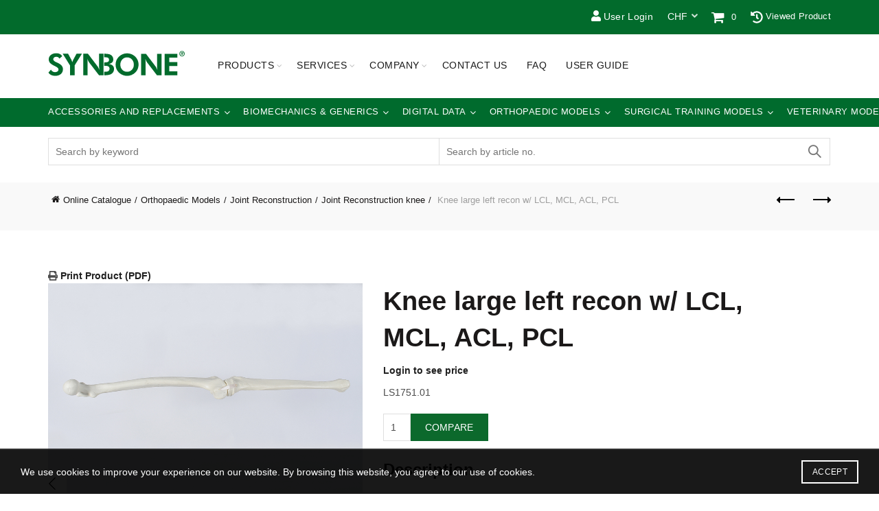

--- FILE ---
content_type: text/html; charset=UTF-8
request_url: https://www.synbone.com/product/ifb-134073/
body_size: 44030
content:
<!DOCTYPE html>
<!--[if IE 8]>
	<html class="ie ie8" lang="en-US">
<![endif]-->
<!--[if !(IE 7) & !(IE 8)]><!-->
<html lang="en-US">
	<!--<![endif]-->
	<head>
		<!-- Google Tag Manager -->
		<script>(function(w,d,s,l,i){w[l]=w[l]||[];w[l].push({'gtm.start':
		new Date().getTime(),event:'gtm.js'});var f=d.getElementsByTagName(s)[0],
		j=d.createElement(s),dl=l!='dataLayer'?'&l='+l:'';j.async=true;j.src=
		'https://www.googletagmanager.com/gtm.js?id='+i+dl;f.parentNode.insertBefore(j,f);
		})(window,document,'script','dataLayer','GTM-WLGZRX94');</script>
		<!-- End Google Tag Manager -->
		<meta charset="UTF-8">
		<meta name="viewport" content="width=device-width, initial-scale=1, maximum-scale=1">
		<link rel="profile" href="http://gmpg.org/xfn/11">
		<link rel="pingback" href="https://www.synbone.com/xmlrpc.php">
		<link href="https://www.synbone.com/wp-content/themes/synbone/css/all.css" rel="stylesheet"> <!--load font awesome styles -->
		<meta name='robots' content='index, follow, max-image-preview:large, max-snippet:-1, max-video-preview:-1' />

	<!-- This site is optimized with the Yoast SEO plugin v22.9 - https://yoast.com/wordpress/plugins/seo/ -->
	<title>Knee large left recon w/ LCL, MCL, ACL, PCL - SYNBONE Switzerland Malaysia Bones Product</title>
	<meta name="description" content="Left large Knee assembled with femur and tibia and slightly stretchy rope ligaments LCL, MCL, and ACL, PCL" />
	<link rel="canonical" href="https://www.synbone.com/product/ifb-134073/" />
	<meta property="og:locale" content="en_US" />
	<meta property="og:type" content="article" />
	<meta property="og:title" content="Knee large left recon w/ LCL, MCL, ACL, PCL - SYNBONE Switzerland Malaysia Bones Product" />
	<meta property="og:description" content="Left large Knee assembled with femur and tibia and slightly stretchy rope ligaments LCL, MCL, and ACL, PCL" />
	<meta property="og:url" content="https://www.synbone.com/product/ifb-134073/" />
	<meta property="og:site_name" content="SYNBONE" />
	<meta property="article:modified_time" content="2026-01-17T14:37:31+00:00" />
	<meta property="og:image" content="https://www.synbone.com/wp-content/uploads/2020/01/AO_Davos__Courses_2019_6257-2000x1333.jpg" />
	<meta property="og:image:width" content="2000" />
	<meta property="og:image:height" content="1333" />
	<meta property="og:image:type" content="image/jpeg" />
	<meta name="twitter:card" content="summary_large_image" />
	<script type="application/ld+json" class="yoast-schema-graph">{"@context":"https://schema.org","@graph":[{"@type":"WebPage","@id":"https://www.synbone.com/product/ifb-134073/","url":"https://www.synbone.com/product/ifb-134073/","name":"Knee large left recon w/ LCL, MCL, ACL, PCL - SYNBONE Switzerland Malaysia Bones Product","isPartOf":{"@id":"https://www.synbone.com/#website"},"datePublished":"2021-08-27T10:30:06+00:00","dateModified":"2026-01-17T14:37:31+00:00","description":"Left large Knee assembled with femur and tibia and slightly stretchy rope ligaments LCL, MCL, and ACL, PCL","breadcrumb":{"@id":"https://www.synbone.com/product/ifb-134073/#breadcrumb"},"inLanguage":"en-US","potentialAction":[{"@type":"ReadAction","target":["https://www.synbone.com/product/ifb-134073/"]}]},{"@type":"BreadcrumbList","@id":"https://www.synbone.com/product/ifb-134073/#breadcrumb","itemListElement":[{"@type":"ListItem","position":1,"name":"Home","item":"https://www.synbone.com/"},{"@type":"ListItem","position":2,"name":"Online Catalogue","item":"https://www.synbone.com/online-catalogue/"},{"@type":"ListItem","position":3,"name":"Knee large left recon w/ LCL, MCL, ACL, PCL"}]},{"@type":"WebSite","@id":"https://www.synbone.com/#website","url":"https://www.synbone.com/","name":"SYNBONE","description":"better education outcome","publisher":{"@id":"https://www.synbone.com/#organization"},"potentialAction":[{"@type":"SearchAction","target":{"@type":"EntryPoint","urlTemplate":"https://www.synbone.com/?s={search_term_string}"},"query-input":"required name=search_term_string"}],"inLanguage":"en-US"},{"@type":"Organization","@id":"https://www.synbone.com/#organization","name":"SYNBONE","url":"https://www.synbone.com/","logo":{"@type":"ImageObject","inLanguage":"en-US","@id":"https://www.synbone.com/#/schema/logo/image/","url":"https://www.synbone.com/wp-content/uploads/2018/03/SYNBONE_Logo_Claim.jpg","contentUrl":"https://www.synbone.com/wp-content/uploads/2018/03/SYNBONE_Logo_Claim.jpg","width":800,"height":300,"caption":"SYNBONE"},"image":{"@id":"https://www.synbone.com/#/schema/logo/image/"}}]}</script>
	<!-- / Yoast SEO plugin. -->


<link rel='dns-prefetch' href='//use.fontawesome.com' />
<link rel='dns-prefetch' href='//fonts.googleapis.com' />
<link rel="alternate" type="application/rss+xml" title="SYNBONE &raquo; Feed" href="https://www.synbone.com/feed/" />
		<!-- This site uses the Google Analytics by MonsterInsights plugin v8.27.0 - Using Analytics tracking - https://www.monsterinsights.com/ -->
							<script src="//www.googletagmanager.com/gtag/js?id=G-QW1JNY4JHC"  data-cfasync="false" data-wpfc-render="false" type="text/javascript" async></script>
			<script data-cfasync="false" data-wpfc-render="false" type="text/javascript">
				var mi_version = '8.27.0';
				var mi_track_user = true;
				var mi_no_track_reason = '';
								var MonsterInsightsDefaultLocations = {"page_location":"https:\/\/www.synbone.com\/product\/ifb-134073\/"};
				if ( typeof MonsterInsightsPrivacyGuardFilter === 'function' ) {
					var MonsterInsightsLocations = (typeof MonsterInsightsExcludeQuery === 'object') ? MonsterInsightsPrivacyGuardFilter( MonsterInsightsExcludeQuery ) : MonsterInsightsPrivacyGuardFilter( MonsterInsightsDefaultLocations );
				} else {
					var MonsterInsightsLocations = (typeof MonsterInsightsExcludeQuery === 'object') ? MonsterInsightsExcludeQuery : MonsterInsightsDefaultLocations;
				}

								var disableStrs = [
										'ga-disable-G-QW1JNY4JHC',
									];

				/* Function to detect opted out users */
				function __gtagTrackerIsOptedOut() {
					for (var index = 0; index < disableStrs.length; index++) {
						if (document.cookie.indexOf(disableStrs[index] + '=true') > -1) {
							return true;
						}
					}

					return false;
				}

				/* Disable tracking if the opt-out cookie exists. */
				if (__gtagTrackerIsOptedOut()) {
					for (var index = 0; index < disableStrs.length; index++) {
						window[disableStrs[index]] = true;
					}
				}

				/* Opt-out function */
				function __gtagTrackerOptout() {
					for (var index = 0; index < disableStrs.length; index++) {
						document.cookie = disableStrs[index] + '=true; expires=Thu, 31 Dec 2099 23:59:59 UTC; path=/';
						window[disableStrs[index]] = true;
					}
				}

				if ('undefined' === typeof gaOptout) {
					function gaOptout() {
						__gtagTrackerOptout();
					}
				}
								window.dataLayer = window.dataLayer || [];

				window.MonsterInsightsDualTracker = {
					helpers: {},
					trackers: {},
				};
				if (mi_track_user) {
					function __gtagDataLayer() {
						dataLayer.push(arguments);
					}

					function __gtagTracker(type, name, parameters) {
						if (!parameters) {
							parameters = {};
						}

						if (parameters.send_to) {
							__gtagDataLayer.apply(null, arguments);
							return;
						}

						if (type === 'event') {
														parameters.send_to = monsterinsights_frontend.v4_id;
							var hookName = name;
							if (typeof parameters['event_category'] !== 'undefined') {
								hookName = parameters['event_category'] + ':' + name;
							}

							if (typeof MonsterInsightsDualTracker.trackers[hookName] !== 'undefined') {
								MonsterInsightsDualTracker.trackers[hookName](parameters);
							} else {
								__gtagDataLayer('event', name, parameters);
							}
							
						} else {
							__gtagDataLayer.apply(null, arguments);
						}
					}

					__gtagTracker('js', new Date());
					__gtagTracker('set', {
						'developer_id.dZGIzZG': true,
											});
					if ( MonsterInsightsLocations.page_location ) {
						__gtagTracker('set', MonsterInsightsLocations);
					}
										__gtagTracker('config', 'G-QW1JNY4JHC', {"forceSSL":"true"} );
															window.gtag = __gtagTracker;										(function () {
						/* https://developers.google.com/analytics/devguides/collection/analyticsjs/ */
						/* ga and __gaTracker compatibility shim. */
						var noopfn = function () {
							return null;
						};
						var newtracker = function () {
							return new Tracker();
						};
						var Tracker = function () {
							return null;
						};
						var p = Tracker.prototype;
						p.get = noopfn;
						p.set = noopfn;
						p.send = function () {
							var args = Array.prototype.slice.call(arguments);
							args.unshift('send');
							__gaTracker.apply(null, args);
						};
						var __gaTracker = function () {
							var len = arguments.length;
							if (len === 0) {
								return;
							}
							var f = arguments[len - 1];
							if (typeof f !== 'object' || f === null || typeof f.hitCallback !== 'function') {
								if ('send' === arguments[0]) {
									var hitConverted, hitObject = false, action;
									if ('event' === arguments[1]) {
										if ('undefined' !== typeof arguments[3]) {
											hitObject = {
												'eventAction': arguments[3],
												'eventCategory': arguments[2],
												'eventLabel': arguments[4],
												'value': arguments[5] ? arguments[5] : 1,
											}
										}
									}
									if ('pageview' === arguments[1]) {
										if ('undefined' !== typeof arguments[2]) {
											hitObject = {
												'eventAction': 'page_view',
												'page_path': arguments[2],
											}
										}
									}
									if (typeof arguments[2] === 'object') {
										hitObject = arguments[2];
									}
									if (typeof arguments[5] === 'object') {
										Object.assign(hitObject, arguments[5]);
									}
									if ('undefined' !== typeof arguments[1].hitType) {
										hitObject = arguments[1];
										if ('pageview' === hitObject.hitType) {
											hitObject.eventAction = 'page_view';
										}
									}
									if (hitObject) {
										action = 'timing' === arguments[1].hitType ? 'timing_complete' : hitObject.eventAction;
										hitConverted = mapArgs(hitObject);
										__gtagTracker('event', action, hitConverted);
									}
								}
								return;
							}

							function mapArgs(args) {
								var arg, hit = {};
								var gaMap = {
									'eventCategory': 'event_category',
									'eventAction': 'event_action',
									'eventLabel': 'event_label',
									'eventValue': 'event_value',
									'nonInteraction': 'non_interaction',
									'timingCategory': 'event_category',
									'timingVar': 'name',
									'timingValue': 'value',
									'timingLabel': 'event_label',
									'page': 'page_path',
									'location': 'page_location',
									'title': 'page_title',
									'referrer' : 'page_referrer',
								};
								for (arg in args) {
																		if (!(!args.hasOwnProperty(arg) || !gaMap.hasOwnProperty(arg))) {
										hit[gaMap[arg]] = args[arg];
									} else {
										hit[arg] = args[arg];
									}
								}
								return hit;
							}

							try {
								f.hitCallback();
							} catch (ex) {
							}
						};
						__gaTracker.create = newtracker;
						__gaTracker.getByName = newtracker;
						__gaTracker.getAll = function () {
							return [];
						};
						__gaTracker.remove = noopfn;
						__gaTracker.loaded = true;
						window['__gaTracker'] = __gaTracker;
					})();
									} else {
										console.log("");
					(function () {
						function __gtagTracker() {
							return null;
						}

						window['__gtagTracker'] = __gtagTracker;
						window['gtag'] = __gtagTracker;
					})();
									}
			</script>
				<!-- / Google Analytics by MonsterInsights -->
				<script data-cfasync="false" data-wpfc-render="false" type="text/javascript">
			window.MonsterInsightsDualTracker.helpers.mapProductItem = function (uaItem) {
				var prefixIndex, prefixKey, mapIndex;

				var toBePrefixed = ['id', 'name', 'list_name', 'brand', 'category', 'variant'];

				var item = {};

				var fieldMap = {
					'price': 'price',
					'list_position': 'index',
					'quantity': 'quantity',
					'position': 'index',
				};

				for (mapIndex in fieldMap) {
					if (uaItem.hasOwnProperty(mapIndex)) {
						item[fieldMap[mapIndex]] = uaItem[mapIndex];
					}
				}

				for (prefixIndex = 0; prefixIndex < toBePrefixed.length; prefixIndex++) {
					prefixKey = toBePrefixed[prefixIndex];
					if (typeof uaItem[prefixKey] !== 'undefined') {
						item['item_' + prefixKey] = uaItem[prefixKey];
					}
				}

				return item;
			};

			MonsterInsightsDualTracker.trackers['view_item_list'] = function (parameters) {
				var items = parameters.items;
				var listName, itemIndex, item, itemListName;
				var lists = {
					'_': {items: [], 'send_to': monsterinsights_frontend.v4_id},
				};

				for (itemIndex = 0; itemIndex < items.length; itemIndex++) {
					item = MonsterInsightsDualTracker.helpers.mapProductItem(items[itemIndex]);

					if (typeof item['item_list_name'] === 'undefined') {
						lists['_'].items.push(item);
					} else {
						itemListName = item['item_list_name'];
						if (typeof lists[itemListName] === 'undefined') {
							lists[itemListName] = {
								'items': [],
								'item_list_name': itemListName,
								'send_to': monsterinsights_frontend.v4_id,
							};
						}

						lists[itemListName].items.push(item);
					}
				}

				for (listName in lists) {
					__gtagDataLayer('event', 'view_item_list', lists[listName]);
				}
			};

			MonsterInsightsDualTracker.trackers['select_content'] = function (parameters) {
				const items = parameters.items.map(MonsterInsightsDualTracker.helpers.mapProductItem);
				__gtagDataLayer('event', 'select_item', {items: items, send_to: parameters.send_to});
			};

			MonsterInsightsDualTracker.trackers['view_item'] = function (parameters) {
				const items = parameters.items.map(MonsterInsightsDualTracker.helpers.mapProductItem);
				__gtagDataLayer('event', 'view_item', {items: items, send_to: parameters.send_to});
			};
		</script>
		<link rel='stylesheet' id='yith_woocompare_page-css' href='https://www.synbone.com/wp-content/plugins/yith-woocommerce-compare-premium/assets/css/style.css?ver=2.38.0' type='text/css' media='all' />
<style id='yith_woocompare_page-inline-css' type='text/css'>

				#yith-woocompare-cat-nav h3 {
                    color: #333333;
                }
                #yith-woocompare-cat-nav li a {
                    color: #777777;
                }
                #yith-woocompare-cat-nav li a:hover, #yith-woocompare-cat-nav li .active {
                    color: #333333;
                }
                table.compare-list .remove a {
                    color: #777777;
                }
                table.compare-list .remove a:hover {
                    color: #333333;
                }
                a.button.yith_woocompare_clear, table.compare-list .product_info .button, table.compare-list .add-to-cart .button, table.compare-list .added_to_cart {
                    color: #ffffff;
                    background-color: #b2b2b2;
                }
               	a.button.yith_woocompare_clear:hover, table.compare-list .product_info .button:hover, table.compare-list .add-to-cart .button:hover, table.compare-list .added_to_cart:hover {
                    color: #ffffff;
                    background-color: #303030;
                }
                table.compare-list .rating .star-rating {
                    color: #303030;
                }
                #yith-woocompare-related .yith-woocompare-related-title {
                    color: #333333;
                }
                #yith-woocompare-related .related-products .button {
                    color: #ffffff;
                    background-color: #b2b2b2;
                }
                #yith-woocompare-related .related-products .button:hover {
                    color: #ffffff;
                    background-color: #303030;
                }
                #yith-woocompare-share h3 {
                    color: #333333;
                }
                table.compare-list tr.different, table.compare-list tr.different th {
                	background-color: #e4e4e4 !important;
                }
</style>
<link rel='stylesheet' id='jquery-fixedheadertable-style-css' href='https://www.synbone.com/wp-content/plugins/yith-woocommerce-compare-premium/assets/css/jquery.dataTables.css?ver=1.10.18' type='text/css' media='all' />
<link rel='stylesheet' id='wp-block-library-css' href='https://www.synbone.com/wp-includes/css/dist/block-library/style.min.css?ver=6.5.5' type='text/css' media='all' />
<link rel='stylesheet' id='wc-memberships-blocks-css' href='https://www.synbone.com/wp-content/plugins/woocommerce-memberships/assets/css/blocks/wc-memberships-blocks.min.css?ver=1.26.5' type='text/css' media='all' />
<link rel='stylesheet' id='yith-faq-shortcode-icons-css' href='https://www.synbone.com/wp-content/plugins/yith-faq-plugin-for-wordpress-premium/assets/css/icons.min.css?ver=2.24.0' type='text/css' media='all' />
<link rel='stylesheet' id='dashicons-css' href='https://www.synbone.com/wp-includes/css/dashicons.min.css?ver=6.5.5' type='text/css' media='all' />
<style id='dashicons-inline-css' type='text/css'>
[data-font="Dashicons"]:before {font-family: 'Dashicons' !important;content: attr(data-icon) !important;speak: none !important;font-weight: normal !important;font-variant: normal !important;text-transform: none !important;line-height: 1 !important;font-style: normal !important;-webkit-font-smoothing: antialiased !important;-moz-osx-font-smoothing: grayscale !important;}
</style>
<link rel='stylesheet' id='yith-faq-shortcode-frontend-css' href='https://www.synbone.com/wp-content/plugins/yith-faq-plugin-for-wordpress-premium/assets/css/frontend.min.css?ver=2.24.0' type='text/css' media='all' />
<style id='yith-faq-shortcode-frontend-inline-css' type='text/css'>
:root{
--yfwp-search-field-background: #ffffff;
--yfwp-search-field-background-active: #fafafa;
--yfwp-search-field-border: #d3d3d3;
--yfwp-search-field-border-active: #9ac3c5;
--yfwp-search-field-placeholder-text: #b6b6b6;
--yfwp-search-field-active-text: #000000;
--yfwp-search-button-background: #089aa1;
--yfwp-search-button-background-hover: #09b5bc;
--yfwp-search-button-icon: #ffffff;
--yfwp-search-button-icon-hover: #ffffff;
--yfwp-filters-colors-background: #ffffff;
--yfwp-filters-colors-background-hover: #ffffff;
--yfwp-filters-colors-background-active: #ffffff;
--yfwp-filters-colors-border: #a9a9a9;
--yfwp-filters-colors-border-hover: #68bdb3;
--yfwp-filters-colors-border-active: #68bdb3;
--yfwp-filters-colors-text: #000000;
--yfwp-filters-colors-text-hover: #000000;
--yfwp-filters-colors-text-active: #000000;
--yfwp-filters-border-dimensions: 5px 5px 5px 5px;
--yfwp-icon-colors-background: rgba(255,255,255,0);
--yfwp-icon-colors-background-hover: rgba(255,255,255,0);
--yfwp-icon-colors-background-active: rgba(255,255,255,0);
--yfwp-icon-colors-icon: #000000;
--yfwp-icon-colors-icon-hover: #009f8b;
--yfwp-icon-colors-icon-active: #009f8b;
--yfwp-icon-border-dimensions: 5px 5px 5px 5px;
--yfwp-faq-colors-background: #f8f8f8;
--yfwp-faq-colors-background-hover: #ececec;
--yfwp-faq-colors-background-active: #eef5f4;
--yfwp-faq-colors-border: rgba(255,255,255,0);
--yfwp-faq-colors-border-hover: rgba(255,255,255,0);
--yfwp-faq-colors-border-active: rgba(255,255,255,0);
--yfwp-faq-colors-text: #000000;
--yfwp-faq-colors-text-hover: #000000;
--yfwp-faq-colors-text-active: #0d9c8b;
--yfwp-faq-colors-content: #000000;
--yfwp-faq-colors-content-hover: #000000;
--yfwp-faq-colors-content-active: #000000;
--yfwp-faq-border-dimensions: 5px 5px 5px 5px;
--yfwp-faq-loader-color: #009f8b;
--yfwp-faq-copy-button-color-background: #ffffff;
--yfwp-faq-copy-button-color-background-hover: #f3f9f9;
--yfwp-faq-copy-button-color-icon: #009f8b;
--yfwp-faq-copy-button-color-icon-hover: #009f8b;
--yfwp-faq-copy-button-color-border: #009f8b;
--yfwp-faq-copy-button-color-border-hover: #009f8b;
--yfwp-faq-copy-button-border-dimensions: 20px 20px 20px 20px;
--yfwp-pagination-colors-background: rgba(255,255,255,0);
--yfwp-pagination-colors-background-hover: rgba(255,255,255,0);
--yfwp-pagination-colors-background-active: rgba(255,255,255,0);
--yfwp-pagination-colors-border: rgba(255,255,255,0);
--yfwp-pagination-colors-border-hover: rgba(255,255,255,0);
--yfwp-pagination-colors-border-active: rgba(255,255,255,0);
--yfwp-pagination-colors-text: #8f8f8f;
--yfwp-pagination-colors-text-hover: #000000;
--yfwp-pagination-colors-text-active: #009f8b;
--yfwp-pagination-border-dimensions: 5px 5px 5px 5px;
}

.yith-faqs-container.yith-faqs-loading.custom-loader:before{
background-image: url(https://www.synbone.com/wp-content/plugins/yith-faq-plugin-for-wordpress-premium/assets/images/loader.svg);
}
:root{
--yfwp-search-field-background: #ffffff;
--yfwp-search-field-background-active: #fafafa;
--yfwp-search-field-border: #d3d3d3;
--yfwp-search-field-border-active: #9ac3c5;
--yfwp-search-field-placeholder-text: #b6b6b6;
--yfwp-search-field-active-text: #000000;
--yfwp-search-button-background: #089aa1;
--yfwp-search-button-background-hover: #09b5bc;
--yfwp-search-button-icon: #ffffff;
--yfwp-search-button-icon-hover: #ffffff;
--yfwp-filters-colors-background: #ffffff;
--yfwp-filters-colors-background-hover: #ffffff;
--yfwp-filters-colors-background-active: #ffffff;
--yfwp-filters-colors-border: #a9a9a9;
--yfwp-filters-colors-border-hover: #68bdb3;
--yfwp-filters-colors-border-active: #68bdb3;
--yfwp-filters-colors-text: #000000;
--yfwp-filters-colors-text-hover: #000000;
--yfwp-filters-colors-text-active: #000000;
--yfwp-filters-border-dimensions: 5px 5px 5px 5px;
--yfwp-icon-colors-background: rgba(255,255,255,0);
--yfwp-icon-colors-background-hover: rgba(255,255,255,0);
--yfwp-icon-colors-background-active: rgba(255,255,255,0);
--yfwp-icon-colors-icon: #000000;
--yfwp-icon-colors-icon-hover: #009f8b;
--yfwp-icon-colors-icon-active: #009f8b;
--yfwp-icon-border-dimensions: 5px 5px 5px 5px;
--yfwp-faq-colors-background: #f8f8f8;
--yfwp-faq-colors-background-hover: #ececec;
--yfwp-faq-colors-background-active: #eef5f4;
--yfwp-faq-colors-border: rgba(255,255,255,0);
--yfwp-faq-colors-border-hover: rgba(255,255,255,0);
--yfwp-faq-colors-border-active: rgba(255,255,255,0);
--yfwp-faq-colors-text: #000000;
--yfwp-faq-colors-text-hover: #000000;
--yfwp-faq-colors-text-active: #0d9c8b;
--yfwp-faq-colors-content: #000000;
--yfwp-faq-colors-content-hover: #000000;
--yfwp-faq-colors-content-active: #000000;
--yfwp-faq-border-dimensions: 5px 5px 5px 5px;
--yfwp-faq-loader-color: #009f8b;
--yfwp-faq-copy-button-color-background: #ffffff;
--yfwp-faq-copy-button-color-background-hover: #f3f9f9;
--yfwp-faq-copy-button-color-icon: #009f8b;
--yfwp-faq-copy-button-color-icon-hover: #009f8b;
--yfwp-faq-copy-button-color-border: #009f8b;
--yfwp-faq-copy-button-color-border-hover: #009f8b;
--yfwp-faq-copy-button-border-dimensions: 20px 20px 20px 20px;
--yfwp-pagination-colors-background: rgba(255,255,255,0);
--yfwp-pagination-colors-background-hover: rgba(255,255,255,0);
--yfwp-pagination-colors-background-active: rgba(255,255,255,0);
--yfwp-pagination-colors-border: rgba(255,255,255,0);
--yfwp-pagination-colors-border-hover: rgba(255,255,255,0);
--yfwp-pagination-colors-border-active: rgba(255,255,255,0);
--yfwp-pagination-colors-text: #8f8f8f;
--yfwp-pagination-colors-text-hover: #000000;
--yfwp-pagination-colors-text-active: #009f8b;
--yfwp-pagination-border-dimensions: 5px 5px 5px 5px;
}

.yith-faqs-container.yith-faqs-loading.custom-loader:before{
background-image: url(https://www.synbone.com/wp-content/plugins/yith-faq-plugin-for-wordpress-premium/assets/images/loader.svg);
}
:root{
--yfwp-search-field-background: #ffffff;
--yfwp-search-field-background-active: #fafafa;
--yfwp-search-field-border: #d3d3d3;
--yfwp-search-field-border-active: #9ac3c5;
--yfwp-search-field-placeholder-text: #b6b6b6;
--yfwp-search-field-active-text: #000000;
--yfwp-search-button-background: #089aa1;
--yfwp-search-button-background-hover: #09b5bc;
--yfwp-search-button-icon: #ffffff;
--yfwp-search-button-icon-hover: #ffffff;
--yfwp-filters-colors-background: #ffffff;
--yfwp-filters-colors-background-hover: #ffffff;
--yfwp-filters-colors-background-active: #ffffff;
--yfwp-filters-colors-border: #a9a9a9;
--yfwp-filters-colors-border-hover: #68bdb3;
--yfwp-filters-colors-border-active: #68bdb3;
--yfwp-filters-colors-text: #000000;
--yfwp-filters-colors-text-hover: #000000;
--yfwp-filters-colors-text-active: #000000;
--yfwp-filters-border-dimensions: 5px 5px 5px 5px;
--yfwp-icon-colors-background: rgba(255,255,255,0);
--yfwp-icon-colors-background-hover: rgba(255,255,255,0);
--yfwp-icon-colors-background-active: rgba(255,255,255,0);
--yfwp-icon-colors-icon: #000000;
--yfwp-icon-colors-icon-hover: #009f8b;
--yfwp-icon-colors-icon-active: #009f8b;
--yfwp-icon-border-dimensions: 5px 5px 5px 5px;
--yfwp-faq-colors-background: #f8f8f8;
--yfwp-faq-colors-background-hover: #ececec;
--yfwp-faq-colors-background-active: #eef5f4;
--yfwp-faq-colors-border: rgba(255,255,255,0);
--yfwp-faq-colors-border-hover: rgba(255,255,255,0);
--yfwp-faq-colors-border-active: rgba(255,255,255,0);
--yfwp-faq-colors-text: #000000;
--yfwp-faq-colors-text-hover: #000000;
--yfwp-faq-colors-text-active: #0d9c8b;
--yfwp-faq-colors-content: #000000;
--yfwp-faq-colors-content-hover: #000000;
--yfwp-faq-colors-content-active: #000000;
--yfwp-faq-border-dimensions: 5px 5px 5px 5px;
--yfwp-faq-loader-color: #009f8b;
--yfwp-faq-copy-button-color-background: #ffffff;
--yfwp-faq-copy-button-color-background-hover: #f3f9f9;
--yfwp-faq-copy-button-color-icon: #009f8b;
--yfwp-faq-copy-button-color-icon-hover: #009f8b;
--yfwp-faq-copy-button-color-border: #009f8b;
--yfwp-faq-copy-button-color-border-hover: #009f8b;
--yfwp-faq-copy-button-border-dimensions: 20px 20px 20px 20px;
--yfwp-pagination-colors-background: rgba(255,255,255,0);
--yfwp-pagination-colors-background-hover: rgba(255,255,255,0);
--yfwp-pagination-colors-background-active: rgba(255,255,255,0);
--yfwp-pagination-colors-border: rgba(255,255,255,0);
--yfwp-pagination-colors-border-hover: rgba(255,255,255,0);
--yfwp-pagination-colors-border-active: rgba(255,255,255,0);
--yfwp-pagination-colors-text: #8f8f8f;
--yfwp-pagination-colors-text-hover: #000000;
--yfwp-pagination-colors-text-active: #009f8b;
--yfwp-pagination-border-dimensions: 5px 5px 5px 5px;
}

.yith-faqs-container.yith-faqs-loading.custom-loader:before{
background-image: url(https://www.synbone.com/wp-content/plugins/yith-faq-plugin-for-wordpress-premium/assets/images/loader.svg);
}
</style>
<style id='classic-theme-styles-inline-css' type='text/css'>
/*! This file is auto-generated */
.wp-block-button__link{color:#fff;background-color:#32373c;border-radius:9999px;box-shadow:none;text-decoration:none;padding:calc(.667em + 2px) calc(1.333em + 2px);font-size:1.125em}.wp-block-file__button{background:#32373c;color:#fff;text-decoration:none}
</style>
<style id='global-styles-inline-css' type='text/css'>
body{--wp--preset--color--black: #000000;--wp--preset--color--cyan-bluish-gray: #abb8c3;--wp--preset--color--white: #ffffff;--wp--preset--color--pale-pink: #f78da7;--wp--preset--color--vivid-red: #cf2e2e;--wp--preset--color--luminous-vivid-orange: #ff6900;--wp--preset--color--luminous-vivid-amber: #fcb900;--wp--preset--color--light-green-cyan: #7bdcb5;--wp--preset--color--vivid-green-cyan: #00d084;--wp--preset--color--pale-cyan-blue: #8ed1fc;--wp--preset--color--vivid-cyan-blue: #0693e3;--wp--preset--color--vivid-purple: #9b51e0;--wp--preset--gradient--vivid-cyan-blue-to-vivid-purple: linear-gradient(135deg,rgba(6,147,227,1) 0%,rgb(155,81,224) 100%);--wp--preset--gradient--light-green-cyan-to-vivid-green-cyan: linear-gradient(135deg,rgb(122,220,180) 0%,rgb(0,208,130) 100%);--wp--preset--gradient--luminous-vivid-amber-to-luminous-vivid-orange: linear-gradient(135deg,rgba(252,185,0,1) 0%,rgba(255,105,0,1) 100%);--wp--preset--gradient--luminous-vivid-orange-to-vivid-red: linear-gradient(135deg,rgba(255,105,0,1) 0%,rgb(207,46,46) 100%);--wp--preset--gradient--very-light-gray-to-cyan-bluish-gray: linear-gradient(135deg,rgb(238,238,238) 0%,rgb(169,184,195) 100%);--wp--preset--gradient--cool-to-warm-spectrum: linear-gradient(135deg,rgb(74,234,220) 0%,rgb(151,120,209) 20%,rgb(207,42,186) 40%,rgb(238,44,130) 60%,rgb(251,105,98) 80%,rgb(254,248,76) 100%);--wp--preset--gradient--blush-light-purple: linear-gradient(135deg,rgb(255,206,236) 0%,rgb(152,150,240) 100%);--wp--preset--gradient--blush-bordeaux: linear-gradient(135deg,rgb(254,205,165) 0%,rgb(254,45,45) 50%,rgb(107,0,62) 100%);--wp--preset--gradient--luminous-dusk: linear-gradient(135deg,rgb(255,203,112) 0%,rgb(199,81,192) 50%,rgb(65,88,208) 100%);--wp--preset--gradient--pale-ocean: linear-gradient(135deg,rgb(255,245,203) 0%,rgb(182,227,212) 50%,rgb(51,167,181) 100%);--wp--preset--gradient--electric-grass: linear-gradient(135deg,rgb(202,248,128) 0%,rgb(113,206,126) 100%);--wp--preset--gradient--midnight: linear-gradient(135deg,rgb(2,3,129) 0%,rgb(40,116,252) 100%);--wp--preset--font-size--small: 13px;--wp--preset--font-size--medium: 20px;--wp--preset--font-size--large: 36px;--wp--preset--font-size--x-large: 42px;--wp--preset--spacing--20: 0.44rem;--wp--preset--spacing--30: 0.67rem;--wp--preset--spacing--40: 1rem;--wp--preset--spacing--50: 1.5rem;--wp--preset--spacing--60: 2.25rem;--wp--preset--spacing--70: 3.38rem;--wp--preset--spacing--80: 5.06rem;--wp--preset--shadow--natural: 6px 6px 9px rgba(0, 0, 0, 0.2);--wp--preset--shadow--deep: 12px 12px 50px rgba(0, 0, 0, 0.4);--wp--preset--shadow--sharp: 6px 6px 0px rgba(0, 0, 0, 0.2);--wp--preset--shadow--outlined: 6px 6px 0px -3px rgba(255, 255, 255, 1), 6px 6px rgba(0, 0, 0, 1);--wp--preset--shadow--crisp: 6px 6px 0px rgba(0, 0, 0, 1);}:where(.is-layout-flex){gap: 0.5em;}:where(.is-layout-grid){gap: 0.5em;}body .is-layout-flex{display: flex;}body .is-layout-flex{flex-wrap: wrap;align-items: center;}body .is-layout-flex > *{margin: 0;}body .is-layout-grid{display: grid;}body .is-layout-grid > *{margin: 0;}:where(.wp-block-columns.is-layout-flex){gap: 2em;}:where(.wp-block-columns.is-layout-grid){gap: 2em;}:where(.wp-block-post-template.is-layout-flex){gap: 1.25em;}:where(.wp-block-post-template.is-layout-grid){gap: 1.25em;}.has-black-color{color: var(--wp--preset--color--black) !important;}.has-cyan-bluish-gray-color{color: var(--wp--preset--color--cyan-bluish-gray) !important;}.has-white-color{color: var(--wp--preset--color--white) !important;}.has-pale-pink-color{color: var(--wp--preset--color--pale-pink) !important;}.has-vivid-red-color{color: var(--wp--preset--color--vivid-red) !important;}.has-luminous-vivid-orange-color{color: var(--wp--preset--color--luminous-vivid-orange) !important;}.has-luminous-vivid-amber-color{color: var(--wp--preset--color--luminous-vivid-amber) !important;}.has-light-green-cyan-color{color: var(--wp--preset--color--light-green-cyan) !important;}.has-vivid-green-cyan-color{color: var(--wp--preset--color--vivid-green-cyan) !important;}.has-pale-cyan-blue-color{color: var(--wp--preset--color--pale-cyan-blue) !important;}.has-vivid-cyan-blue-color{color: var(--wp--preset--color--vivid-cyan-blue) !important;}.has-vivid-purple-color{color: var(--wp--preset--color--vivid-purple) !important;}.has-black-background-color{background-color: var(--wp--preset--color--black) !important;}.has-cyan-bluish-gray-background-color{background-color: var(--wp--preset--color--cyan-bluish-gray) !important;}.has-white-background-color{background-color: var(--wp--preset--color--white) !important;}.has-pale-pink-background-color{background-color: var(--wp--preset--color--pale-pink) !important;}.has-vivid-red-background-color{background-color: var(--wp--preset--color--vivid-red) !important;}.has-luminous-vivid-orange-background-color{background-color: var(--wp--preset--color--luminous-vivid-orange) !important;}.has-luminous-vivid-amber-background-color{background-color: var(--wp--preset--color--luminous-vivid-amber) !important;}.has-light-green-cyan-background-color{background-color: var(--wp--preset--color--light-green-cyan) !important;}.has-vivid-green-cyan-background-color{background-color: var(--wp--preset--color--vivid-green-cyan) !important;}.has-pale-cyan-blue-background-color{background-color: var(--wp--preset--color--pale-cyan-blue) !important;}.has-vivid-cyan-blue-background-color{background-color: var(--wp--preset--color--vivid-cyan-blue) !important;}.has-vivid-purple-background-color{background-color: var(--wp--preset--color--vivid-purple) !important;}.has-black-border-color{border-color: var(--wp--preset--color--black) !important;}.has-cyan-bluish-gray-border-color{border-color: var(--wp--preset--color--cyan-bluish-gray) !important;}.has-white-border-color{border-color: var(--wp--preset--color--white) !important;}.has-pale-pink-border-color{border-color: var(--wp--preset--color--pale-pink) !important;}.has-vivid-red-border-color{border-color: var(--wp--preset--color--vivid-red) !important;}.has-luminous-vivid-orange-border-color{border-color: var(--wp--preset--color--luminous-vivid-orange) !important;}.has-luminous-vivid-amber-border-color{border-color: var(--wp--preset--color--luminous-vivid-amber) !important;}.has-light-green-cyan-border-color{border-color: var(--wp--preset--color--light-green-cyan) !important;}.has-vivid-green-cyan-border-color{border-color: var(--wp--preset--color--vivid-green-cyan) !important;}.has-pale-cyan-blue-border-color{border-color: var(--wp--preset--color--pale-cyan-blue) !important;}.has-vivid-cyan-blue-border-color{border-color: var(--wp--preset--color--vivid-cyan-blue) !important;}.has-vivid-purple-border-color{border-color: var(--wp--preset--color--vivid-purple) !important;}.has-vivid-cyan-blue-to-vivid-purple-gradient-background{background: var(--wp--preset--gradient--vivid-cyan-blue-to-vivid-purple) !important;}.has-light-green-cyan-to-vivid-green-cyan-gradient-background{background: var(--wp--preset--gradient--light-green-cyan-to-vivid-green-cyan) !important;}.has-luminous-vivid-amber-to-luminous-vivid-orange-gradient-background{background: var(--wp--preset--gradient--luminous-vivid-amber-to-luminous-vivid-orange) !important;}.has-luminous-vivid-orange-to-vivid-red-gradient-background{background: var(--wp--preset--gradient--luminous-vivid-orange-to-vivid-red) !important;}.has-very-light-gray-to-cyan-bluish-gray-gradient-background{background: var(--wp--preset--gradient--very-light-gray-to-cyan-bluish-gray) !important;}.has-cool-to-warm-spectrum-gradient-background{background: var(--wp--preset--gradient--cool-to-warm-spectrum) !important;}.has-blush-light-purple-gradient-background{background: var(--wp--preset--gradient--blush-light-purple) !important;}.has-blush-bordeaux-gradient-background{background: var(--wp--preset--gradient--blush-bordeaux) !important;}.has-luminous-dusk-gradient-background{background: var(--wp--preset--gradient--luminous-dusk) !important;}.has-pale-ocean-gradient-background{background: var(--wp--preset--gradient--pale-ocean) !important;}.has-electric-grass-gradient-background{background: var(--wp--preset--gradient--electric-grass) !important;}.has-midnight-gradient-background{background: var(--wp--preset--gradient--midnight) !important;}.has-small-font-size{font-size: var(--wp--preset--font-size--small) !important;}.has-medium-font-size{font-size: var(--wp--preset--font-size--medium) !important;}.has-large-font-size{font-size: var(--wp--preset--font-size--large) !important;}.has-x-large-font-size{font-size: var(--wp--preset--font-size--x-large) !important;}
.wp-block-button.is-style-outline .wp-block-button__link{background: transparent none;border-color: currentColor;border-width: 2px;border-style: solid;color: currentColor;padding-top: 0.667em;padding-right: 1.33em;padding-bottom: 0.667em;padding-left: 1.33em;}
.wp-block-site-logo.is-style-rounded{border-radius: 9999px;}
.wp-block-navigation a:where(:not(.wp-element-button)){color: inherit;}
:where(.wp-block-post-template.is-layout-flex){gap: 1.25em;}:where(.wp-block-post-template.is-layout-grid){gap: 1.25em;}
:where(.wp-block-columns.is-layout-flex){gap: 2em;}:where(.wp-block-columns.is-layout-grid){gap: 2em;}
.wp-block-pullquote{font-size: 1.5em;line-height: 1.6;}
</style>
<style id='woocommerce-inline-inline-css' type='text/css'>
.woocommerce form .form-row .required { visibility: visible; }
</style>
<link rel='stylesheet' id='jquery-colorbox-css' href='https://www.synbone.com/wp-content/plugins/yith-woocommerce-compare-premium/assets/css/colorbox.css?ver=1.6.1' type='text/css' media='all' />
<link rel='stylesheet' id='yith-woocompare-widget-css' href='https://www.synbone.com/wp-content/plugins/yith-woocommerce-compare-premium/assets/css/widget.css?ver=2.38.0' type='text/css' media='all' />
<link rel='stylesheet' id='yith-wrvp-frontend-css' href='https://www.synbone.com/wp-content/plugins/yith-woocommerce-recently-viewed-products-premium/assets/css/yith-wrvp-frontend.css?ver=2.34.0' type='text/css' media='all' />
<link rel='stylesheet' id='ywrvp_slick-css' href='https://www.synbone.com/wp-content/plugins/yith-woocommerce-recently-viewed-products-premium/assets/css/slick.css?ver=2.34.0' type='text/css' media='all' />
<link rel='stylesheet' id='lazyload-video-css-css' href='https://www.synbone.com/wp-content/plugins/lazy-load-for-videos/public/css/lazyload-shared.css?ver=2.18.3' type='text/css' media='all' />
<style id='lazyload-video-css-inline-css' type='text/css'>
.entry-content a.lazy-load-youtube, a.lazy-load-youtube, .lazy-load-vimeo{ background-size: cover; }.titletext.youtube { display: none; }.lazy-load-div:before { content: "\25B6"; text-shadow: 0px 0px 60px rgba(0,0,0,0.8); }
</style>
<link rel='stylesheet' id='wc-memberships-frontend-css' href='https://www.synbone.com/wp-content/plugins/woocommerce-memberships/assets/css/frontend/wc-memberships-frontend.min.css?ver=1.26.5' type='text/css' media='all' />
<link rel='stylesheet' id='flexible-shipping-free-shipping-css' href='https://www.synbone.com/wp-content/plugins/flexible-shipping/assets/dist/css/free-shipping.css?ver=4.25.1.2' type='text/css' media='all' />
<link rel='stylesheet' id='woocommerce-gzd-layout-css' href='https://www.synbone.com/wp-content/plugins/woocommerce-germanized/build/static/layout-styles.css?ver=3.16.9' type='text/css' media='all' />
<style id='woocommerce-gzd-layout-inline-css' type='text/css'>
.woocommerce-checkout .shop_table { background-color: #f9f9f9; } .product p.deposit-packaging-type { font-size: 1.25em !important; } p.woocommerce-shipping-destination { display: none; }
                .wc-gzd-nutri-score-value-a {
                    background: url(https://www.synbone.com/wp-content/plugins/woocommerce-germanized/assets/images/nutri-score-a.svg) no-repeat;
                }
                .wc-gzd-nutri-score-value-b {
                    background: url(https://www.synbone.com/wp-content/plugins/woocommerce-germanized/assets/images/nutri-score-b.svg) no-repeat;
                }
                .wc-gzd-nutri-score-value-c {
                    background: url(https://www.synbone.com/wp-content/plugins/woocommerce-germanized/assets/images/nutri-score-c.svg) no-repeat;
                }
                .wc-gzd-nutri-score-value-d {
                    background: url(https://www.synbone.com/wp-content/plugins/woocommerce-germanized/assets/images/nutri-score-d.svg) no-repeat;
                }
                .wc-gzd-nutri-score-value-e {
                    background: url(https://www.synbone.com/wp-content/plugins/woocommerce-germanized/assets/images/nutri-score-e.svg) no-repeat;
                }
            
</style>
<link rel='stylesheet' id='ywcdd_single_product-css' href='https://www.synbone.com/wp-content/plugins/yith-woocommerce-delivery-date-premium/assets/css/yith_deliverydate_single_product.css?ver=2.35.0' type='text/css' media='all' />
<style id='ywcdd_single_product-inline-css' type='text/css'>
#ywcdd_info_shipping_date {
							        background:  #eff3f5;
							    }

							    #ywcdd_info_first_delivery_date {
							        background: #ffdea5
							    }
							    #ywcdd_info_shipping_date .ywcdd_shipping_icon{
							        background-image: url( https://www.synbone.com/wp-content/plugins/yith-woocommerce-delivery-date-premium/assets/images/truck.png );
							    }
							    #ywcdd_info_first_delivery_date .ywcdd_delivery_icon{
							        background-image: url(  https://www.synbone.com/wp-content/plugins/yith-woocommerce-delivery-date-premium/assets/images/clock.png);
							    }
</style>
<link rel='stylesheet' id='bootstrap-css' href='https://www.synbone.com/wp-content/themes/basel/css/bootstrap.min.css?ver=5.8.0' type='text/css' media='all' />
<link rel='stylesheet' id='basel-style-css' href='https://www.synbone.com/wp-content/themes/basel/style.min.css?ver=1.6.0' type='text/css' media='all' />
<link rel='stylesheet' id='child-style-css' href='https://www.synbone.com/wp-content/themes/synbone/style.css?ver=1.6.0' type='text/css' media='all' />
<link rel='stylesheet' id='print-style-css' href='https://www.synbone.com/wp-content/themes/synbone/print.css?ver=1.6.0' type='text/css' media='print' />
<link rel='stylesheet' id='js_composer_front-css' href='https://www.synbone.com/wp-content/plugins/js_composer/assets/css/js_composer.min.css?ver=7.7.2' type='text/css' media='all' />
<link rel='stylesheet' id='vc_font_awesome_5_shims-css' href='https://www.synbone.com/wp-content/plugins/js_composer/assets/lib/vendor/node_modules/@fortawesome/fontawesome-free/css/v4-shims.min.css?ver=7.7.2' type='text/css' media='all' />
<link rel='stylesheet' id='vc_font_awesome_5-css' href='https://www.synbone.com/wp-content/plugins/js_composer/assets/lib/vendor/node_modules/@fortawesome/fontawesome-free/css/all.min.css?ver=7.7.2' type='text/css' media='all' />
<link rel='stylesheet' id='basel-wp-gutenberg-css' href='https://www.synbone.com/wp-content/themes/basel/css/parts/wp-gutenberg.min.css?ver=5.8.0' type='text/css' media='all' />
<link rel='stylesheet' id='basel-int-revolution-slider-css' href='https://www.synbone.com/wp-content/themes/basel/css/parts/int-revolution-slider.min.css?ver=5.8.0' type='text/css' media='all' />
<link rel='stylesheet' id='basel-woo-int-germanized-css' href='https://www.synbone.com/wp-content/themes/basel/css/parts/woo-int-germanized.min.css?ver=5.8.0' type='text/css' media='all' />
<link rel='stylesheet' id='basel-int-wpbakery-base-css' href='https://www.synbone.com/wp-content/themes/basel/css/parts/int-wpbakery-base.min.css?ver=5.8.0' type='text/css' media='all' />
<link rel='stylesheet' id='basel-woo-base-css' href='https://www.synbone.com/wp-content/themes/basel/css/parts/woo-base.min.css?ver=5.8.0' type='text/css' media='all' />
<link rel='stylesheet' id='basel-woo-page-single-product-css' href='https://www.synbone.com/wp-content/themes/basel/css/parts/woo-page-single-product.min.css?ver=5.8.0' type='text/css' media='all' />
<link rel='stylesheet' id='basel-woo-single-product-compact-css' href='https://www.synbone.com/wp-content/themes/basel/css/parts/woo-single-product-compact.min.css?ver=5.8.0' type='text/css' media='all' />
<link rel='stylesheet' id='basel-woo-opt-add-to-cart-popup-css' href='https://www.synbone.com/wp-content/themes/basel/css/parts/woo-opt-add-to-cart-popup.min.css?ver=5.8.0' type='text/css' media='all' />
<link rel='stylesheet' id='basel-lib-magnific-popup-css' href='https://www.synbone.com/wp-content/themes/basel/css/parts/lib-magnific-popup.min.css?ver=5.8.0' type='text/css' media='all' />
<link rel='stylesheet' id='basel-lib-owl-carousel-css' href='https://www.synbone.com/wp-content/themes/basel/css/parts/lib-owl-carousel.min.css?ver=5.8.0' type='text/css' media='all' />
<link rel='stylesheet' id='basel-lib-photoswipe-css' href='https://www.synbone.com/wp-content/themes/basel/css/parts/lib-photoswipe.min.css?ver=5.8.0' type='text/css' media='all' />
<link rel='stylesheet' id='basel-opt-scrolltotop-css' href='https://www.synbone.com/wp-content/themes/basel/css/parts/opt-scrolltotop.min.css?ver=5.8.0' type='text/css' media='all' />
<link rel='stylesheet' id='xts-google-fonts-css' href='//fonts.googleapis.com/css?family=Karla%3A200%2C300%2C400%2C500%2C600%2C700%2C800%2C200italic%2C300italic%2C400italic%2C500italic%2C600italic%2C700italic%2C800italic%7CLora%3A400%2C500%2C600%2C700%2C400italic%2C500italic%2C600italic%2C700italic%7CLato%3A100%2C100italic%2C300%2C300italic%2C400%2C400italic%2C700%2C700italic%2C900%2C900italic&#038;ver=5.8.0' type='text/css' media='all' />
<script type="text/template" id="tmpl-variation-template">
	<div class="woocommerce-variation-description">{{{ data.variation.variation_description }}}</div>
	<div class="woocommerce-variation-price">{{{ data.variation.price_html }}}</div>
	<div class="woocommerce-variation-availability">{{{ data.variation.availability_html }}}</div>
</script>
<script type="text/template" id="tmpl-unavailable-variation-template">
	<p>Sorry, this product is unavailable. Please choose a different combination.</p>
</script>
<script type="text/javascript" src="https://www.synbone.com/wp-content/plugins/google-analytics-premium/assets/js/frontend-gtag.min.js?ver=8.27.0" id="monsterinsights-frontend-script-js"></script>
<script data-cfasync="false" data-wpfc-render="false" type="text/javascript" id='monsterinsights-frontend-script-js-extra'>/* <![CDATA[ */
var monsterinsights_frontend = {"js_events_tracking":"true","download_extensions":"doc,pdf,ppt,zip,xls,docx,pptx,xlsx","inbound_paths":"[]","home_url":"https:\/\/www.synbone.com","hash_tracking":"false","v4_id":"G-QW1JNY4JHC"};/* ]]> */
</script>
<script type="text/javascript" src="https://www.synbone.com/wp-includes/js/jquery/jquery.min.js?ver=3.7.1" id="jquery-core-js"></script>
<script type="text/javascript" src="https://www.synbone.com/wp-includes/js/jquery/jquery-migrate.min.js?ver=3.4.1" id="jquery-migrate-js"></script>
<script type="text/javascript" src="https://www.synbone.com/wp-content/plugins/woocommerce/assets/js/jquery-blockui/jquery.blockUI.min.js?ver=2.7.0-wc.9.0.2" id="jquery-blockui-js" data-wp-strategy="defer"></script>
<script type="text/javascript" id="wc-add-to-cart-js-extra">
/* <![CDATA[ */
var wc_add_to_cart_params = {"ajax_url":"\/wp-admin\/admin-ajax.php","wc_ajax_url":"\/?wc-ajax=%%endpoint%%","i18n_view_cart":"View cart","cart_url":"https:\/\/www.synbone.com\/online-catalogue\/cart\/","is_cart":"","cart_redirect_after_add":"no"};
/* ]]> */
</script>
<script type="text/javascript" src="https://www.synbone.com/wp-content/plugins/woocommerce/assets/js/frontend/add-to-cart.min.js?ver=9.0.2" id="wc-add-to-cart-js" data-wp-strategy="defer"></script>
<script type="text/javascript" src="https://www.synbone.com/wp-content/plugins/woocommerce/assets/js/zoom/jquery.zoom.min.js?ver=1.7.21-wc.9.0.2" id="zoom-js" defer="defer" data-wp-strategy="defer"></script>
<script type="text/javascript" id="wc-single-product-js-extra">
/* <![CDATA[ */
var wc_single_product_params = {"i18n_required_rating_text":"Please select a rating","review_rating_required":"yes","flexslider":{"rtl":false,"animation":"slide","smoothHeight":true,"directionNav":false,"controlNav":"thumbnails","slideshow":false,"animationSpeed":500,"animationLoop":false,"allowOneSlide":false},"zoom_enabled":"","zoom_options":[],"photoswipe_enabled":"","photoswipe_options":{"shareEl":false,"closeOnScroll":false,"history":false,"hideAnimationDuration":0,"showAnimationDuration":0},"flexslider_enabled":""};
/* ]]> */
</script>
<script type="text/javascript" src="https://www.synbone.com/wp-content/plugins/woocommerce/assets/js/frontend/single-product.min.js?ver=9.0.2" id="wc-single-product-js" defer="defer" data-wp-strategy="defer"></script>
<script type="text/javascript" src="https://www.synbone.com/wp-content/plugins/woocommerce/assets/js/js-cookie/js.cookie.min.js?ver=2.1.4-wc.9.0.2" id="js-cookie-js" data-wp-strategy="defer"></script>
<script type="text/javascript" id="woocommerce-js-extra">
/* <![CDATA[ */
var woocommerce_params = {"ajax_url":"\/wp-admin\/admin-ajax.php","wc_ajax_url":"\/?wc-ajax=%%endpoint%%"};
/* ]]> */
</script>
<script type="text/javascript" src="https://www.synbone.com/wp-content/plugins/woocommerce/assets/js/frontend/woocommerce.min.js?ver=9.0.2" id="woocommerce-js" defer="defer" data-wp-strategy="defer"></script>
<script type="text/javascript" src="https://www.synbone.com/wp-content/plugins/js_composer/assets/js/vendors/woocommerce-add-to-cart.js?ver=7.7.2" id="vc_woocommerce-add-to-cart-js-js"></script>
<script defer crossorigin="anonymous" integrity="sha384-rOA1PnstxnOBLzCLMcre8ybwbTmemjzdNlILg8O7z1lUkLXozs4DHonlDtnE7fpc" type="text/javascript" src="https://use.fontawesome.com/releases/v5.15.4/js/all.js" id="font-awesome-official-js"></script>
<script defer crossorigin="anonymous" integrity="sha384-bx00wqJq+zY9QLCMa/zViZPu1f0GJ3VXwF4GSw3GbfjwO28QCFr4qadCrNmJQ/9N" type="text/javascript" src="https://use.fontawesome.com/releases/v5.15.4/js/v4-shims.js" id="font-awesome-official-v4shim-js"></script>
<script type="text/javascript" id="wc-gzd-unit-price-observer-queue-js-extra">
/* <![CDATA[ */
var wc_gzd_unit_price_observer_queue_params = {"ajax_url":"\/wp-admin\/admin-ajax.php","wc_ajax_url":"\/?wc-ajax=%%endpoint%%","refresh_unit_price_nonce":"c2c3d23526"};
/* ]]> */
</script>
<script type="text/javascript" src="https://www.synbone.com/wp-content/plugins/woocommerce-germanized/build/static/unit-price-observer-queue.js?ver=3.16.9" id="wc-gzd-unit-price-observer-queue-js" defer="defer" data-wp-strategy="defer"></script>
<script type="text/javascript" src="https://www.synbone.com/wp-content/plugins/woocommerce/assets/js/accounting/accounting.min.js?ver=0.4.2" id="accounting-js"></script>
<script type="text/javascript" src="https://www.synbone.com/wp-includes/js/underscore.min.js?ver=1.13.4" id="underscore-js"></script>
<script type="text/javascript" id="wp-util-js-extra">
/* <![CDATA[ */
var _wpUtilSettings = {"ajax":{"url":"\/wp-admin\/admin-ajax.php"}};
/* ]]> */
</script>
<script type="text/javascript" src="https://www.synbone.com/wp-includes/js/wp-util.min.js?ver=6.5.5" id="wp-util-js"></script>
<script type="text/javascript" id="wc-add-to-cart-variation-js-extra">
/* <![CDATA[ */
var wc_add_to_cart_variation_params = {"wc_ajax_url":"\/?wc-ajax=%%endpoint%%","i18n_no_matching_variations_text":"Sorry, no products matched your selection. Please choose a different combination.","i18n_make_a_selection_text":"Please select some product options before adding this product to your cart.","i18n_unavailable_text":"Sorry, this product is unavailable. Please choose a different combination."};
/* ]]> */
</script>
<script type="text/javascript" src="https://www.synbone.com/wp-content/plugins/woocommerce/assets/js/frontend/add-to-cart-variation.min.js?ver=9.0.2" id="wc-add-to-cart-variation-js" defer="defer" data-wp-strategy="defer"></script>
<script type="text/javascript" id="wc-gzd-add-to-cart-variation-js-extra">
/* <![CDATA[ */
var wc_gzd_add_to_cart_variation_params = {"wrapper":".product","price_selector":"p.price","replace_price":"1"};
/* ]]> */
</script>
<script type="text/javascript" src="https://www.synbone.com/wp-content/plugins/woocommerce-germanized/build/static/add-to-cart-variation.js?ver=3.16.9" id="wc-gzd-add-to-cart-variation-js" defer="defer" data-wp-strategy="defer"></script>
<script type="text/javascript" id="wc-gzd-unit-price-observer-js-extra">
/* <![CDATA[ */
var wc_gzd_unit_price_observer_params = {"wrapper":".product","price_selector":{"p.price":{"is_total_price":false,"is_primary_selector":true,"quantity_selector":""}},"replace_price":"1","product_id":"1140425","price_decimal_sep":".","price_thousand_sep":"'","qty_selector":"input.quantity, input.qty","refresh_on_load":"1"};
/* ]]> */
</script>
<script type="text/javascript" src="https://www.synbone.com/wp-content/plugins/woocommerce-germanized/build/static/unit-price-observer.js?ver=3.16.9" id="wc-gzd-unit-price-observer-js" defer="defer" data-wp-strategy="defer"></script>
<script type="text/javascript" src="https://www.synbone.com/wp-content/plugins/yith-faq-plugin-for-wordpress-premium/assets/js/jquery-jseldom/jquery.jseldom.js?ver=0.0.2" id="jseldom-js"></script>
<!--[if lt IE 9]>
<script type="text/javascript" src="https://www.synbone.com/wp-content/themes/basel/js/html5.min.js?ver=5.8.0" id="basel_html5shiv-js"></script>
<![endif]-->
<script></script><link rel="https://api.w.org/" href="https://www.synbone.com/wp-json/" /><link rel="alternate" type="application/json" href="https://www.synbone.com/wp-json/wp/v2/product/1140425" /><link rel="EditURI" type="application/rsd+xml" title="RSD" href="https://www.synbone.com/xmlrpc.php?rsd" />
<meta name="generator" content="WordPress 6.5.5" />
<meta name="generator" content="WooCommerce 9.0.2" />
<link rel='shortlink' href='https://www.synbone.com/?p=1140425' />
<link rel="alternate" type="application/json+oembed" href="https://www.synbone.com/wp-json/oembed/1.0/embed?url=https%3A%2F%2Fwww.synbone.com%2Fproduct%2Fifb-134073%2F" />
<link rel="alternate" type="text/xml+oembed" href="https://www.synbone.com/wp-json/oembed/1.0/embed?url=https%3A%2F%2Fwww.synbone.com%2Fproduct%2Fifb-134073%2F&#038;format=xml" />
<meta name="generator" content="Redux 4.4.17" /><link rel="apple-touch-icon" sizes="152x152" href="/wp-content/uploads/fbrfg/apple-touch-icon.png?v=3e8Pr05XXo">
<link rel="icon" type="image/png" sizes="32x32" href="/wp-content/uploads/fbrfg/favicon-32x32.png?v=3e8Pr05XXo">
<link rel="icon" type="image/png" sizes="16x16" href="/wp-content/uploads/fbrfg/favicon-16x16.png?v=3e8Pr05XXo">
<link rel="manifest" href="/wp-content/uploads/fbrfg/site.webmanifest?v=3e8Pr05XXo">
<link rel="mask-icon" href="/wp-content/uploads/fbrfg/safari-pinned-tab.svg?v=3e8Pr05XXo" color="#5bbad5">
<link rel="shortcut icon" href="/wp-content/uploads/fbrfg/favicon.ico?v=3e8Pr05XXo">
<meta name="msapplication-TileColor" content="#da532c">
<meta name="msapplication-config" content="/wp-content/uploads/fbrfg/browserconfig.xml?v=3e8Pr05XXo">
<meta name="theme-color" content="#ffffff"><meta name="theme-color" content="">		
		
		
				        <style> 
            	
			/* Shop popup */
			
			.basel-promo-popup {
			   max-width: 900px;
			}
	
            .site-logo {
                width: 20%;
            }    

            .site-logo img {
                max-width: 200px;
                max-height: 95px;
            }    

                            .right-column {
                    width: 250px;
                }  
            
                            .basel-woocommerce-layered-nav .basel-scroll-content {
                    max-height: 280px;
                }
            
			/* header Banner */
			body .header-banner {
				height: 40px;
			}
	
			body.header-banner-display .website-wrapper {
				margin-top:40px;
			}	

            /* Topbar height configs */

			.topbar-menu ul > li {
				line-height: 50px;
			}
			
			.topbar-wrapp,
			.topbar-content:before {
				height: 50px;
			}
			
			.sticky-header-prepared.basel-top-bar-on .header-shop, 
			.sticky-header-prepared.basel-top-bar-on .header-split,
			.enable-sticky-header.basel-header-overlap.basel-top-bar-on .main-header {
				top: 50px;
			}

            /* Header height configs */

            /* Limit logo image height for according to header height */
            .site-logo img {
                max-height: 95px;
            } 

            /* And for sticky header logo also */
            .act-scroll .site-logo img,
            .header-clone .site-logo img {
                max-height: 75px;
            }   

            /* Set sticky headers height for cloned headers based on menu links line height */
            .header-clone .main-nav .menu > li > a {
                height: 75px;
                line-height: 75px;
            } 

            /* Height for switch logos */

            .sticky-header-real:not(.global-header-menu-top) .switch-logo-enable .basel-logo {
                height: 95px;
            }

            .sticky-header-real:not(.global-header-menu-top) .act-scroll .switch-logo-enable .basel-logo {
                height: 75px;
            }

            .sticky-header-real:not(.global-header-menu-top) .act-scroll .switch-logo-enable {
                transform: translateY(-75px);
            }

                            /* Header height for these layouts based on it's menu links line height */
                .main-nav .menu > li > a {
                    height: 95px;
                    line-height: 95px;
                }  
                /* The same for sticky header */
                .act-scroll .main-nav .menu > li > a {
                    height: 75px;
                    line-height: 75px;
                }  
            
            
            
            
            /* Page headings settings for heading overlap. Calculate on the header height base */

            .basel-header-overlap .title-size-default,
            .basel-header-overlap .title-size-small,
            .basel-header-overlap .title-shop.without-title.title-size-default,
            .basel-header-overlap .title-shop.without-title.title-size-small {
                padding-top: 135px;
            }


            .basel-header-overlap .title-shop.without-title.title-size-large,
            .basel-header-overlap .title-size-large {
                padding-top: 215px;
            }

            @media (max-width: 991px) {

				/* header Banner */
				body .header-banner {
					height: 40px;
				}
	
				body.header-banner-display .website-wrapper {
					margin-top:40px;
				}

	            /* Topbar height configs */
				.topbar-menu ul > li {
					line-height: 38px;
				}
				
				.topbar-wrapp,
				.topbar-content:before {
					height: 38px;
				}
				
				.sticky-header-prepared.basel-top-bar-on .header-shop, 
				.sticky-header-prepared.basel-top-bar-on .header-split,
				.enable-sticky-header.basel-header-overlap.basel-top-bar-on .main-header {
					top: 38px;
				}

                /* Set header height for mobile devices */
                .main-header .wrapp-header {
                    min-height: 60px;
                } 

                /* Limit logo image height for mobile according to mobile header height */
                .site-logo img {
                    max-height: 60px;
                }   

                /* Limit logo on sticky header. Both header real and header cloned */
                .act-scroll .site-logo img,
                .header-clone .site-logo img {
                    max-height: 60px;
                }

                /* Height for switch logos */

                .main-header .switch-logo-enable .basel-logo {
                    height: 60px;
                }

                .sticky-header-real:not(.global-header-menu-top) .act-scroll .switch-logo-enable .basel-logo {
                    height: 60px;
                }

                .sticky-header-real:not(.global-header-menu-top) .act-scroll .switch-logo-enable {
                    transform: translateY(-60px);
                }

                /* Page headings settings for heading overlap. Calculate on the MOBILE header height base */
                .basel-header-overlap .title-size-default,
                .basel-header-overlap .title-size-small,
                .basel-header-overlap .title-shop.without-title.title-size-default,
                .basel-header-overlap .title-shop.without-title.title-size-small {
                    padding-top: 80px;
                }

                .basel-header-overlap .title-shop.without-title.title-size-large,
                .basel-header-overlap .title-size-large {
                    padding-top: 120px;
                }
 
            }

                 
                    </style>
        
        
			<noscript><style>.woocommerce-product-gallery{ opacity: 1 !important; }</style></noscript>
	<meta name="generator" content="Powered by WPBakery Page Builder - drag and drop page builder for WordPress."/>
<meta name="generator" content="Powered by Slider Revolution 6.7.13 - responsive, Mobile-Friendly Slider Plugin for WordPress with comfortable drag and drop interface." />
	
	<!-- Google Tag Manager -->
	<script>(function (w, d, s, l, i) {
		w[l] = w[l] || [];
		w[l].push({
			'gtm.start':
			new Date().getTime(), event: 'gtm.js'
		});
		var f = d.getElementsByTagName(s)[0],
		j = d.createElement(s), dl = l != 'dataLayer' ? '&l=' + l : '';
		j.async = true;
		j.src =
		'https://www.googletagmanager.com/gtm.js?id=' + i + dl;
		f.parentNode.insertBefore(j, f);
	})(window, document, 'script', 'dataLayer', 'GTM-5TD7DVC');</script>
	<!-- End Google Tag Manager -->
	
	<link rel="icon" href="https://www.synbone.com/wp-content/uploads/2020/11/cropped-SYNBONEIcon-32x32.jpg" sizes="32x32" />
<link rel="icon" href="https://www.synbone.com/wp-content/uploads/2020/11/cropped-SYNBONEIcon-192x192.jpg" sizes="192x192" />
<link rel="apple-touch-icon" href="https://www.synbone.com/wp-content/uploads/2020/11/cropped-SYNBONEIcon-180x180.jpg" />
<meta name="msapplication-TileImage" content="https://www.synbone.com/wp-content/uploads/2020/11/cropped-SYNBONEIcon-270x270.jpg" />
<script>function setREVStartSize(e){
			//window.requestAnimationFrame(function() {
				window.RSIW = window.RSIW===undefined ? window.innerWidth : window.RSIW;
				window.RSIH = window.RSIH===undefined ? window.innerHeight : window.RSIH;
				try {
					var pw = document.getElementById(e.c).parentNode.offsetWidth,
						newh;
					pw = pw===0 || isNaN(pw) || (e.l=="fullwidth" || e.layout=="fullwidth") ? window.RSIW : pw;
					e.tabw = e.tabw===undefined ? 0 : parseInt(e.tabw);
					e.thumbw = e.thumbw===undefined ? 0 : parseInt(e.thumbw);
					e.tabh = e.tabh===undefined ? 0 : parseInt(e.tabh);
					e.thumbh = e.thumbh===undefined ? 0 : parseInt(e.thumbh);
					e.tabhide = e.tabhide===undefined ? 0 : parseInt(e.tabhide);
					e.thumbhide = e.thumbhide===undefined ? 0 : parseInt(e.thumbhide);
					e.mh = e.mh===undefined || e.mh=="" || e.mh==="auto" ? 0 : parseInt(e.mh,0);
					if(e.layout==="fullscreen" || e.l==="fullscreen")
						newh = Math.max(e.mh,window.RSIH);
					else{
						e.gw = Array.isArray(e.gw) ? e.gw : [e.gw];
						for (var i in e.rl) if (e.gw[i]===undefined || e.gw[i]===0) e.gw[i] = e.gw[i-1];
						e.gh = e.el===undefined || e.el==="" || (Array.isArray(e.el) && e.el.length==0)? e.gh : e.el;
						e.gh = Array.isArray(e.gh) ? e.gh : [e.gh];
						for (var i in e.rl) if (e.gh[i]===undefined || e.gh[i]===0) e.gh[i] = e.gh[i-1];
											
						var nl = new Array(e.rl.length),
							ix = 0,
							sl;
						e.tabw = e.tabhide>=pw ? 0 : e.tabw;
						e.thumbw = e.thumbhide>=pw ? 0 : e.thumbw;
						e.tabh = e.tabhide>=pw ? 0 : e.tabh;
						e.thumbh = e.thumbhide>=pw ? 0 : e.thumbh;
						for (var i in e.rl) nl[i] = e.rl[i]<window.RSIW ? 0 : e.rl[i];
						sl = nl[0];
						for (var i in nl) if (sl>nl[i] && nl[i]>0) { sl = nl[i]; ix=i;}
						var m = pw>(e.gw[ix]+e.tabw+e.thumbw) ? 1 : (pw-(e.tabw+e.thumbw)) / (e.gw[ix]);
						newh =  (e.gh[ix] * m) + (e.tabh + e.thumbh);
					}
					var el = document.getElementById(e.c);
					if (el!==null && el) el.style.height = newh+"px";
					el = document.getElementById(e.c+"_wrapper");
					if (el!==null && el) {
						el.style.height = newh+"px";
						el.style.display = "block";
					}
				} catch(e){
					console.log("Failure at Presize of Slider:" + e)
				}
			//});
		  };</script>
		<style type="text/css" id="wp-custom-css">
			input[type=email].newsletter {color: black;}
.error404 .page-header:before {
	display: none;
}		</style>
		<style data-type="basel-dynamic-css">.page-title-default{background-color:#212121;background-size:cover;background-position:center center;}.topbar-wrapp{background-color:#1aada3;}.main-header{border-style:solid;}.footer-container{background-color:#f4f4f4;}body, p, .widget_nav_mega_menu .menu > li > a, 
.mega-navigation .menu > li > a,
.basel-navigation .menu > li.menu-item-design-full-width .sub-sub-menu li a, 
.basel-navigation .menu > li.menu-item-design-sized .sub-sub-menu li a,
.basel-navigation .menu > li.menu-item-design-default .sub-menu li a,
.font-default
		{font-family: "Karla", Arial, Helvetica, sans-serif;}h1 a, h2 a, h3 a, h4 a, h5 a, h6 a, h1, h2, h3, h4, h5, h6, .title, table th,
.wc-tabs li a,
.masonry-filter li a,
.woocommerce .cart-empty,
.basel-navigation .menu > li.menu-item-design-full-width .sub-menu > li > a, 
.basel-navigation .menu > li.menu-item-design-sized .sub-menu > li > a,
.mega-menu-list > li > a,
fieldset legend,
table th,
.basel-empty-compare,
.compare-field,
.compare-value:before,
.color-scheme-dark .info-box-inner h1,
.color-scheme-dark .info-box-inner h2,
.color-scheme-dark .info-box-inner h3,
.color-scheme-dark .info-box-inner h4,
.color-scheme-dark .info-box-inner h5,
.color-scheme-dark .info-box-inner h6

		{font-family: "Karla", Arial, Helvetica, sans-serif;}

.product-title a,
.post-slide .entry-title a,
.category-grid-item .hover-mask h3,
.basel-search-full-screen .basel-search-inner input[type="text"],
.blog-post-loop .entry-title,
.post-title-large-image .entry-title,
.single-product-content .entry-title,
.basel-entities-title
		{font-family: "Lora", Arial, Helvetica, sans-serif;}.title-alt, .subtitle, .font-alt, .basel-entry-meta{font-family: "Lato", Arial, Helvetica, sans-serif;font-weight: 400;}.color-primary,.mobile-nav ul li.current-menu-item > a,.main-nav .menu > li.current-menu-item > a,.main-nav .menu > li.onepage-link.current-menu-item > a,.main-nav .menu > li > a:hover,.basel-navigation .menu>li.menu-item-design-default ul li:hover>a,.basel-navigation .menu > li.menu-item-design-full-width .sub-menu li a:hover, .basel-navigation .menu > li.menu-item-design-sized .sub-menu li a:hover,.basel-product-categories.responsive-cateogires li.current-cat > a, .basel-product-categories.responsive-cateogires li.current-cat-parent > a,.basel-product-categories.responsive-cateogires li.current-cat-ancestor > a,.basel-my-account-links a:hover:before,.mega-menu-list > li > a:hover,.mega-menu-list .sub-sub-menu li a:hover,a[href^=tel],.topbar-menu ul > li > .sub-menu-dropdown li > a:hover,.btn.btn-color-primary.btn-style-bordered,.button.btn-color-primary.btn-style-bordered,button.btn-color-primary.btn-style-bordered,.added_to_cart.btn-color-primary.btn-style-bordered,input[type=submit].btn-color-primary.btn-style-bordered,a.login-to-prices-msg,a.login-to-prices-msg:hover,.basel-dark .single-product-content .entry-summary .yith-wcwl-add-to-wishlist .yith-wcwl-wishlistaddedbrowse a:before, .basel-dark .single-product-content .entry-summary .yith-wcwl-add-to-wishlist .yith-wcwl-wishlistexistsbrowse a:before,.basel-dark .read-more-section .btn-read-more,.basel-dark .basel-load-more,.basel-dark .color-primary,.basel-hover-link .swap-elements .btn-add a,.basel-hover-link .swap-elements .btn-add a:hover,.blog-post-loop .entry-title a:hover,.blog-post-loop.sticky .entry-title:before,.post-slide .entry-title a:hover,.comments-area .reply a,.single-post-navigation a:hover,blockquote footer:before,blockquote cite,.format-quote .entry-content blockquote cite, .format-quote .entry-content blockquote cite a,.basel-entry-meta .meta-author a,.search-no-results.woocommerce .site-content:before,.search-no-results .not-found .entry-header:before,.login-form-footer .lost_password:hover,.error404 .page-title,.menu-label-new:after,.widget_shopping_cart .product_list_widget li .quantity .amount,.product_list_widget li ins .amount,.price ins > .amount,.price ins,.single-product .price,.single-product .price .amount,.popup-quick-view .price,.popup-quick-view .price .amount,.basel-products-nav .product-short .price,.basel-products-nav .product-short .price .amount,.star-rating span:before,.comment-respond .stars a:hover:after,.comment-respond .stars a.active:after,.single-product-content .comment-form .stars span a:hover,.single-product-content .comment-form .stars span a.active,.tabs-layout-accordion .basel-tab-wrapper .basel-accordion-title:hover,.tabs-layout-accordion .basel-tab-wrapper .basel-accordion-title.active,.single-product-content .woocommerce-product-details__short-description ul > li:before, .single-product-content #tab-description ul > li:before, .blog-post-loop .entry-content ul > li:before, .comments-area .comment-list li ul > li:before,.brands-list .brand-item a:hover,.footer-container .footer-widget-collapse.footer-widget-opened .widget-title:after,.sidebar-widget li a:hover, .filter-widget li a:hover,.sidebar-widget li > ul li a:hover, .filter-widget li > ul li a:hover,.basel-price-filter ul li a:hover .amount,.basel-hover-effect-4 .swap-elements > a,.basel-hover-effect-4 .swap-elements > a:hover,.product-grid-item .basel-product-cats a:hover, .product-grid-item .basel-product-brands-links a:hover,.wishlist_table tr td.product-price ins .amount,.basel-buttons .product-compare-button > a.added:before,.basel-buttons .basel-wishlist-btn > a.added:before,.single-product-content .entry-summary .yith-wcwl-add-to-wishlist a:hover,.single-product-content .container .entry-summary .yith-wcwl-add-to-wishlist a:hover:before,.single-product-content .entry-summary .yith-wcwl-add-to-wishlist .yith-wcwl-wishlistaddedbrowse a:before, .single-product-content .entry-summary .yith-wcwl-add-to-wishlist .yith-wcwl-wishlistexistsbrowse a:before,.single-product-content .entry-summary .yith-wcwl-add-to-wishlist .yith-wcwl-add-button.feid-in > a:before,.basel-sticky-btn .basel-sticky-btn-wishlist a.added, .basel-sticky-btn .basel-sticky-btn-wishlist a:hover,.single-product-content .entry-summary .wishlist-btn-wrapper a:hover,.single-product-content .entry-summary .wishlist-btn-wrapper a:hover:before,.single-product-content .entry-summary .wishlist-btn-wrapper a.added:before,.vendors-list ul li a:hover,.product-list-item .product-list-buttons .basel-wishlist-btn a:hover,.product-list-item .product-list-buttons .product-compare-button a:hover,.product-list-item .product-list-buttons .basel-wishlist-btn > a.added:before,.product-list-item .product-list-buttons .product-compare-button > a.added:before,.basel-sticky-btn .basel-sticky-btn-compare a.added, .basel-sticky-btn .basel-sticky-btn-compare a:hover,.single-product-content .entry-summary .compare-btn-wrapper a:hover,.single-product-content .entry-summary .compare-btn-wrapper a:hover:before,.single-product-content .entry-summary .compare-btn-wrapper a.added:before,.single-product-content .entry-summary .basel-sizeguide-btn:hover,.single-product-content .entry-summary .basel-sizeguide-btn:hover:before,.blog-post-loop .entry-content ul li:before,.basel-menu-price .menu-price-price,.basel-menu-price.cursor-pointer:hover .menu-price-title,.comments-area #cancel-comment-reply-link:hover,.comments-area .comment-body .comment-edit-link:hover,.popup-quick-view .entry-summary .entry-title a:hover,.wpb_text_column ul:not(.social-icons) > li:before,.widget_product_categories .basel-cats-toggle:hover,.widget_product_categories .toggle-active,.widget_product_categories li.current-cat-parent > a, .widget_product_categories li.current-cat > a,.woocommerce-checkout-review-order-table tfoot .order-total td .amount,.widget_shopping_cart .product_list_widget li .remove:hover,.basel-active-filters .widget_layered_nav_filters ul li a .amount,.title-wrapper.basel-title-color-primary .title-subtitle,.widget_shopping_cart .widget_shopping_cart_content > .total .amount,.color-scheme-light .vc_tta-tabs.vc_tta-tabs-position-top.vc_tta-style-classic .vc_tta-tab.vc_active > a,.wpb-js-composer .vc_tta.vc_general.vc_tta-style-classic .vc_tta-tab.vc_active > a,.basel-free-progress-bar .amount{color:#8bc494;}.wishlist-info-widget .icon-count,.compare-info-widget .icon-count,.basel-toolbar-compare .compare-count,.basel-cart-design-2 > a .basel-cart-number,.basel-cart-design-3 > a .basel-cart-number,.basel-sticky-sidebar-opener:not(.sticky-toolbar):hover,.btn.btn-color-primary,.button.btn-color-primary,button.btn-color-primary,.added_to_cart.btn-color-primary,input[type=submit].btn-color-primary,.btn.btn-color-primary:hover,.button.btn-color-primary:hover,button.btn-color-primary:hover,.added_to_cart.btn-color-primary:hover,input[type=submit].btn-color-primary:hover,.btn.btn-color-primary.btn-style-bordered:hover,.button.btn-color-primary.btn-style-bordered:hover,button.btn-color-primary.btn-style-bordered:hover,.added_to_cart.btn-color-primary.btn-style-bordered:hover,input[type=submit].btn-color-primary.btn-style-bordered:hover,.widget_shopping_cart .widget_shopping_cart_content .buttons .checkout,.widget_shopping_cart .widget_shopping_cart_content .buttons .checkout:hover,.basel-search-dropdown .basel-search-wrapper .basel-search-inner form button,.basel-search-dropdown .basel-search-wrapper .basel-search-inner form button:hover,.no-results .searchform #searchsubmit,.no-results .searchform #searchsubmit:hover,.comments-area .comment-respond input[type=submit],.comments-area .comment-respond input[type=submit]:hover,.woocommerce .cart-collaterals .cart_totals .wc-proceed-to-checkout > a.button,.woocommerce .cart-collaterals .cart_totals .wc-proceed-to-checkout > a.button:hover,.woocommerce .checkout_coupon .button,.woocommerce .checkout_coupon .button:hover,.woocommerce .place-order button,.woocommerce .place-order button:hover,.woocommerce-order-pay #order_review .button,.woocommerce-order-pay #order_review .button:hover,.woocommerce-account button[name=track],.woocommerce-account button[name=track]:hover,.woocommerce-account button[name=save_account_details],.woocommerce-account button[name=save_account_details]:hover,.woocommerce-account button[name=save_address],.woocommerce-account button[name=save_address]:hover,.search-no-results .not-found .entry-content .searchform #searchsubmit,.search-no-results .not-found .entry-content .searchform #searchsubmit:hover,.error404 .page-content > .searchform #searchsubmit,.error404 .page-content > .searchform #searchsubmit:hover,.return-to-shop .button,.return-to-shop .button:hover,.basel-hover-excerpt .btn-add a,.basel-hover-excerpt .btn-add a:hover,.basel-hover-standard .btn-add > a,.basel-hover-standard .btn-add > a:hover,.basel-price-table .basel-plan-footer > a,.basel-price-table .basel-plan-footer > a:hover,.basel-pf-btn button,.basel-pf-btn button:hover,.basel-info-box.box-style-border .info-btn-wrapper a,.basel-info-box.box-style-border .info-btn-wrapper a:hover,.basel-info-box2.box-style-border .info-btn-wrapper a,.basel-info-box2.box-style-border .info-btn-wrapper a:hover,.basel-hover-quick .woocommerce-variation-add-to-cart .button,.basel-hover-quick .woocommerce-variation-add-to-cart .button:hover,.product-list-item .product-list-buttons > a,.product-list-item .product-list-buttons > a:hover,.wpb_video_wrapper .button-play,.pswp__share--download:hover,.basel-navigation .menu > li.callto-btn > a,.basel-navigation .menu > li.callto-btn > a:hover,.basel-dark .basel-load-more:hover,.basel-dark .basel-load-more.load-on-click + .basel-load-more-loader,.basel-dark .feedback-form .wpcf7-submit,.basel-dark .mc4wp-form input[type=submit],.basel-dark .single_add_to_cart_button,.basel-dark .basel-buy-now-btn,.basel-dark .basel-compare-col .add_to_cart_button,.basel-dark .basel-compare-col .added_to_cart,.basel-dark .basel-sticky-btn .basel-sticky-add-to-cart,.basel-dark .single-product-content .comment-form .form-submit input[type=submit],.basel-dark .basel-registration-page .basel-switch-to-register,.basel-dark .register .button, .basel-dark .login .button,.basel-dark .lost_reset_password .button,.basel-dark .wishlist_table tr td.product-add-to-cart > .add_to_cart.button, .basel-dark .woocommerce .cart-actions .coupon .button,.basel-dark .feedback-form .wpcf7-submit:hover,.basel-dark .mc4wp-form input[type=submit]:hover,.basel-dark .single_add_to_cart_button:hover,.basel-dark .basel-buy-now-btn:hover,.basel-dark .basel-compare-col .add_to_cart_button:hover,.basel-dark .basel-compare-col .added_to_cart:hover,.basel-dark .basel-sticky-btn .basel-sticky-add-to-cart:hover,.basel-dark .single-product-content .comment-form .form-submit input[type=submit]:hover,.basel-dark .basel-registration-page .basel-switch-to-register:hover, .basel-dark .register .button:hover, .basel-dark .login .button:hover, .basel-dark .lost_reset_password .button:hover, .basel-dark .wishlist_table tr td.product-add-to-cart > .add_to_cart.button:hover,.basel-dark .woocommerce .cart-actions .coupon .button:hover,.basel-progress-bar .progress-bar,.widget_price_filter .ui-slider .ui-slider-handle:after,.widget_price_filter .ui-slider .ui-slider-range,.widget_tag_cloud .tagcloud a:hover,.widget_product_tag_cloud .tagcloud a:hover,div.bbp-submit-wrapper button,div.bbp-submit-wrapper button:hover,#bbpress-forums .bbp-search-form #bbp_search_submit,#bbpress-forums .bbp-search-form #bbp_search_submit:hover,body .select2-container--default .select2-results__option--highlighted[aria-selected], .basel-add-img-msg:before,.product-video-button a:hover:before, .product-360-button a:hover:before,.mobile-nav ul li .up-icon,.scrollToTop:hover,.basel-sticky-filter-btn:hover,.categories-opened li a:active,.basel-price-table .basel-plan-price,.header-categories .secondary-header .mega-navigation,.widget_nav_mega_menu,.meta-post-categories,.slider-title:before,.title-wrapper.basel-title-style-simple .title:after,.menu-label-new,.product-label.onsale,.color-scheme-light .vc_tta-tabs.vc_tta-tabs-position-top.vc_tta-style-classic .vc_tta-tab.vc_active > a span:after,.wpb-js-composer .vc_tta.vc_general.vc_tta-style-classic .vc_tta-tab.vc_active > a span:after,.portfolio-with-bg-alt .portfolio-entry:hover .entry-header > .portfolio-info{background-color:#8bc494;}.btn.btn-color-primary,.button.btn-color-primary,button.btn-color-primary,.added_to_cart.btn-color-primary,input[type=submit].btn-color-primary,.btn.btn-color-primary:hover,.button.btn-color-primary:hover,button.btn-color-primary:hover,.added_to_cart.btn-color-primary:hover,input[type=submit].btn-color-primary:hover,.btn.btn-color-primary.btn-style-bordered:hover,.button.btn-color-primary.btn-style-bordered:hover,button.btn-color-primary.btn-style-bordered:hover,.widget_shopping_cart .widget_shopping_cart_content .buttons .checkout,.widget_shopping_cart .widget_shopping_cart_content .buttons .checkout:hover,.basel-search-dropdown .basel-search-wrapper .basel-search-inner form button,.basel-search-dropdown .basel-search-wrapper .basel-search-inner form button:hover,.comments-area .comment-respond input[type=submit],.comments-area .comment-respond input[type=submit]:hover,.sidebar-container .mc4wp-form input[type=submit],.sidebar-container .mc4wp-form input[type=submit]:hover,.footer-container .mc4wp-form input[type=submit],.footer-container .mc4wp-form input[type=submit]:hover,.filters-area .mc4wp-form input[type=submit],.filters-area .mc4wp-form input[type=submit]:hover,.woocommerce .cart-collaterals .cart_totals .wc-proceed-to-checkout > a.button,.woocommerce .cart-collaterals .cart_totals .wc-proceed-to-checkout > a.button:hover,.woocommerce .checkout_coupon .button,.woocommerce .checkout_coupon .button:hover,.woocommerce .place-order button,.woocommerce .place-order button:hover,.woocommerce-order-pay #order_review .button,.woocommerce-order-pay #order_review .button:hover,.woocommerce-account button[name=track],.woocommerce-account button[name=track]:hover,.woocommerce-account button[name=save_account_details],.woocommerce-account button[name=save_account_details]:hover,.woocommerce-account button[name=save_address],.woocommerce-account button[name=save_address]:hover,.woocommerce-page button[name=save_address]:hover,.search-no-results .not-found .entry-content .searchform #searchsubmit,.search-no-results .not-found .entry-content .searchform #searchsubmit:hover,.error404 .page-content > .searchform #searchsubmit,.error404 .page-content > .searchform #searchsubmit:hover,.no-results .searchform #searchsubmit,.no-results .searchform #searchsubmit:hover,.return-to-shop .button,.return-to-shop .button:hover,.basel-hover-excerpt .btn-add a,.basel-hover-excerpt .btn-add a:hover,.basel-hover-standard .btn-add > a,.basel-hover-standard .btn-add > a:hover,.basel-price-table .basel-plan-footer > a,.basel-price-table .basel-plan-footer > a:hover,.basel-pf-btn button,.basel-pf-btn button:hover,body .basel-info-box.box-style-border .info-btn-wrapper a,body .basel-info-box.box-style-border .info-btn-wrapper a:hover,body .basel-info-box2.box-style-border .info-btn-wrapper a,body .basel-info-box2.box-style-border .info-btn-wrapper a:hover,.basel-hover-quick .woocommerce-variation-add-to-cart .button,.basel-hover-quick .woocommerce-variation-add-to-cart .button:hover,.product-list-item .product-list-buttons > a,.product-list-item .product-list-buttons > a:hover,body .wpb_video_wrapper .button-play,.woocommerce-store-notice__dismiss-link:hover,.basel-compare-table .compare-loader:after,.basel-sticky-sidebar-opener:not(.sticky-toolbar):hover,.basel-dark .read-more-section .btn-read-more,.basel-dark .basel-load-more,.basel-dark .basel-load-more:hover,.basel-dark .feedback-form .wpcf7-submit,.basel-dark .mc4wp-form input[type=submit],.basel-dark .single_add_to_cart_button,.basel-dark .basel-buy-now-btn,.basel-dark .basel-compare-col .add_to_cart_button,.basel-dark .basel-compare-col .added_to_cart,.basel-dark .basel-sticky-btn .basel-sticky-add-to-cart,.basel-dark .single-product-content .comment-form .form-submit input[type=submit],.basel-dark .basel-registration-page .basel-switch-to-register,.basel-dark .register .button, .basel-dark .login .button,.basel-dark .lost_reset_password .button,.basel-dark .wishlist_table tr td.product-add-to-cart > .add_to_cart.button, .basel-dark .woocommerce .cart-actions .coupon .button,.basel-dark .feedback-form .wpcf7-submit:hover,.basel-dark .mc4wp-form input[type=submit]:hover,.basel-dark .single_add_to_cart_button:hover,.basel-dark .basel-buy-now-btn:hover,.basel-dark .basel-compare-col .add_to_cart_button:hover,.basel-dark .basel-compare-col .added_to_cart:hover,.basel-dark .basel-sticky-btn .basel-sticky-add-to-cart:hover,.basel-dark .single-product-content .comment-form .form-submit input[type=submit]:hover,.basel-dark .basel-registration-page .basel-switch-to-register:hover,.basel-dark .register .button:hover, .basel-dark .login .button:hover,.basel-dark .lost_reset_password .button:hover,.basel-dark .wishlist_table tr td.product-add-to-cart > .add_to_cart.button:hover,.basel-dark .woocommerce .cart-actions .coupon .button:hover,.cookies-buttons .cookies-accept-btn:hover,.blockOverlay:after,.widget_shopping_cart li.basel-loading:after,.basel-price-table:hover,.title-shop .nav-shop ul li a:after,.widget_tag_cloud .tagcloud a:hover,.widget_product_tag_cloud .tagcloud a:hover,div.bbp-submit-wrapper button,div.bbp-submit-wrapper button:hover,#bbpress-forums .bbp-search-form #bbp_search_submit,#bbpress-forums .bbp-search-form #bbp_search_submit:hover,.basel-hover-link .swap-elements .btn-add a,.basel-hover-link .swap-elements .btn-add a:hover,.basel-hover-link .swap-elements .btn-add a.loading:after,.scrollToTop:hover, .basel-sticky-filter-btn:hover,blockquote{border-color:#8bc494;}.with-animation .info-box-icon svg path,.single-product-content .entry-summary .basel-sizeguide-btn:hover svg{stroke:#8bc494;}.button, 
button, 
input[type=submit],
html .yith-woocompare-widget a.button.compare,
html .basel-dark .basel-registration-page .basel-switch-to-register,
html .basel-dark .login .button,
html .basel-dark .register .button,
html .basel-dark .widget_shopping_cart .buttons a,
html .basel-dark .yith-woocompare-widget a.button.compare,
html .basel-dark .widget_price_filter .price_slider_amount .button,
html .basel-dark .woocommerce-widget-layered-nav-dropdown__submit,
html .basel-dark .basel-widget-layered-nav-dropdown__submit,
html .basel-dark .woocommerce .cart-actions input[name="update_cart"]{background-color:#ECECEC;}.button, 
button, 
input[type=submit],
html .yith-woocompare-widget a.button.compare,
html .basel-dark .basel-registration-page .basel-switch-to-register,
html .basel-dark .login .button,
html .basel-dark .register .button,
html .basel-dark .widget_shopping_cart .buttons a,
html .basel-dark .yith-woocompare-widget a.button.compare,
html .basel-dark .widget_price_filter .price_slider_amount .button,
html .basel-dark .woocommerce-widget-layered-nav-dropdown__submit,
html .basel-dark .basel-widget-layered-nav-dropdown__submit,
html .basel-dark .woocommerce .cart-actions input[name="update_cart"]{border-color:#ECECEC;}.button:hover, 
button:hover, 
input[type=submit]:hover,
html .yith-woocompare-widget a.button.compare:hover,
html .basel-dark .basel-registration-page .basel-switch-to-register:hover,
html .basel-dark .login .button:hover,
html .basel-dark .register .button:hover,
html .basel-dark .widget_shopping_cart .buttons a:hover,
html .basel-dark .yith-woocompare-widget a.button.compare:hover,
html .basel-dark .widget_price_filter .price_slider_amount .button:hover,
html .basel-dark .woocommerce-widget-layered-nav-dropdown__submit:hover,
html .basel-dark .basel-widget-layered-nav-dropdown__submit:hover,
html .basel-dark .woocommerce .cart-actions input[name="update_cart"]:hover{background-color:#3E3E3E;}.button:hover, 
button:hover, 
input[type=submit]:hover,
html .yith-woocompare-widget a.button.compare:hover,
html .basel-dark .basel-registration-page .basel-switch-to-register:hover,
html .basel-dark .login .button:hover,
html .basel-dark .register .button:hover,
html .basel-dark .widget_shopping_cart .buttons a:hover,
html .basel-dark .yith-woocompare-widget a.button.compare:hover,
html .basel-dark .widget_price_filter .price_slider_amount .button:hover,
html .basel-dark .woocommerce-widget-layered-nav-dropdown__submit:hover,
html .basel-dark .basel-widget-layered-nav-dropdown__submit:hover,
html .basel-dark .woocommerce .cart-actions input[name="update_cart"]:hover{border-color:#3E3E3E;}html .basel-hover-alt .btn-add>a{color:#000;}html .single_add_to_cart_button,
html .basel-buy-now-btn,
html .basel-sticky-btn .basel-sticky-add-to-cart,
html .woocommerce .cart-actions .coupon .button,
html .added_to_cart.btn-color-black, 
html input[type=submit].btn-color-black,
html .wishlist_table tr td.product-add-to-cart>.add_to_cart.button,
html .basel-hover-quick .quick-shop-btn > a,
html table.compare-list tr.add-to-cart td a,
html .basel-compare-col .add_to_cart_button, 
html .basel-compare-col .added_to_cart{background-color:#000;}html .single_add_to_cart_button,
html .basel-buy-now-btn,
html .basel-sticky-btn .basel-sticky-add-to-cart,
html .woocommerce .cart-actions .coupon .button,
html .added_to_cart.btn-color-black, 
html input[type=submit].btn-color-black,
html .wishlist_table tr td.product-add-to-cart>.add_to_cart.button,
html .basel-hover-quick .quick-shop-btn > a,
html table.compare-list tr.add-to-cart td a,
html .basel-compare-col .add_to_cart_button, 
html .basel-compare-col .added_to_cart{border-color:#000;}html .basel-hover-alt .btn-add>a:hover{color:#333;}html .single_add_to_cart_button:hover,
html .basel-buy-now-btn:hover,
html .basel-sticky-btn .basel-sticky-add-to-cart:hover,
html .woocommerce .cart-actions .coupon .button:hover,
html .added_to_cart.btn-color-black:hover, 
html input[type=submit].btn-color-black:hover,
html .wishlist_table tr td.product-add-to-cart>.add_to_cart.button:hover,
html .basel-hover-quick .quick-shop-btn > a:hover,
html table.compare-list tr.add-to-cart td a:hover,
html .basel-compare-col .add_to_cart_button:hover, 
html .basel-compare-col .added_to_cart:hover{background-color:#333;}html .single_add_to_cart_button:hover,
html .basel-buy-now-btn:hover,
html .basel-sticky-btn .basel-sticky-add-to-cart:hover,
html .woocommerce .cart-actions .coupon .button:hover,
html .added_to_cart.btn-color-black:hover, 
html input[type=submit].btn-color-black:hover,
html .wishlist_table tr td.product-add-to-cart>.add_to_cart.button:hover,
html .basel-hover-quick .quick-shop-btn > a:hover,
html table.compare-list tr.add-to-cart td a:hover,
html .basel-compare-col .add_to_cart_button:hover, 
html .basel-compare-col .added_to_cart:hover{border-color:#333;}@font-face {
			font-weight: normal;
			font-style: normal;
			font-family: "simple-line-icons";
			src: url("//www.synbone.com/wp-content/themes/basel/fonts/Simple-Line-Icons.woff2?v=5.8.0") format("woff2"),
			url("//www.synbone.com/wp-content/themes/basel/fonts/Simple-Line-Icons.woff?v=5.8.0") format("woff");}@font-face {
			font-weight: normal;
			font-style: normal;
			font-family: "basel-font";
			src: url("//www.synbone.com/wp-content/themes/basel/fonts/basel-font.woff2?v=5.8.0") format("woff2"),
			url("//www.synbone.com/wp-content/themes/basel/fonts/basel-font.woff?v=5.8.0") format("woff");}.widget_layered_nav ul>li .count, .widget_layered_nav ul>li a {
    display: inline; 
}
.widget_layered_nav ul>li .count {
    line-height: 32px;
}
@media screen and (-ms-high-contrast: active), (-ms-high-contrast: none) {
    .single-product-content .cart .quantity input[type=number] {
        height: 40px;
    }
    
}
/*body .vc_btn3,
body .vc_btn3.vc_btn3-color-grey.vc_btn3-style-modern{
    margin-right: 20px !important;
}*/

/*.basel-navigation .menu > li.menu-item-design-default .sub-menu-dropdown {
    box-shadow: 0 0.3rem 2rem hsla(0, 0%, 0%, 0.1), 0 0.2rem 0.5rem hsla(0, 0%, 0%, 0.3);
    width: 877px;
    border: 0;
}
.basel-navigation .menu>li.menu-item-design-default .sub-menu-dropdown {
    position: absolute; 
    left: 0;
    background-color: #fff;
    z-index: 300;
    visibility: hidden;
    opacity: 0;
    -webkit-transition: all .25s ease .1s;
    -moz-transition: all .25s ease .1s;
    -o-transition: all .25s ease .1s;
    transition: all .25s ease .1s;
}*/				


/**
Newsletter Form Styles
**/


.gform_legacy_markup_wrapper .top_label .gfield_label {
    color:white;
}

.gform_wrapper li.gfield.gf_list_4col ul.gfield_checkbox li label {
    color:white;
}

.gform_legacy_markup_wrapper .gfield_required {
    color: white;
}

/**
Social Media Wall Styles
**/

.juicer-feed.loaded {
    padding-left: 0; 
}

.juicer-feed {
    background-color: white !important;
}
.juicer-feed .j-paginate {
    color: white;
    background-color: #006f32;
    border-radius: 5px;
    border: none;
    font-family: "Museo Sans", "Segoe UI";
    font-size: 16px;
    font-weight: normal;
    letter-spacing: normal;
}

.juicer-feed .j-paginate:hover {
    background-color:#01612c;
}				

.col-sm-12 {
    margin-bottom: 0;
}				@media (min-width: 1025px) { .basel-navigation .menu .sub-sub-menu {
  white-space: normal;
}
.basel-navigation .menu > li.menu-item-design-default ul li > a{
    margin-left:0px;
    margin-right:5px;
}
.basel-navigation .menu > li.menu-item-design-default ul li:hover > a{
    margin-left:5px;
    margin-right:0px;
} }@media (min-width: 768px) and (max-width: 1024px) {.menu-main-navigation-container {
    margin-top: 66px;
} }@media (min-width: 577px) and (max-width: 767px) { .menu-main-navigation-container {
    margin-top: 66px;
} }@media (max-width: 576px) { .menu-main-navigation-container {
    margin-top: 66px;
} }</style><noscript><style> .wpb_animate_when_almost_visible { opacity: 1; }</style></noscript>	</head>
	
	<body class="product-template-default single single-product postid-1140425 theme-basel woocommerce woocommerce-page woocommerce-no-js wrapper-full-width global-cart-design-disable global-search-dropdown global-header-categories mobile-nav-from-left basel-product-design-compact basel-light catalog-mode-off categories-accordion-on global-wishlist-disable basel-top-bar-on basel-ajax-shop-on basel-ajax-search-off enable-sticky-header sticky-header-clone offcanvas-sidebar-mobile offcanvas-sidebar-tablet offcanvas-sidebar-desktop wpb-js-composer js-comp-ver-7.7.2 vc_responsive">
		<!-- Google Tag Manager (noscript) -->
		<noscript><iframe
			src="https://www.googletagmanager.com/ns.html?id=GTM-WLGZRX94"
		height="0" width="0" style="display:none;visibility:hidden"></iframe></noscript>
		<!-- End Google Tag Manager (noscript) -->
		
		<p class='email_print' style='display:none;'></p>		
		<!-- Google Tag Manager (noscript) -->
		<noscript><iframe src="https://www.googletagmanager.com/ns.html?id=GTM-5TD7DVC"
		height="0" width="0" style="display:none;visibility:hidden"></iframe></noscript>
		<!-- End Google Tag Manager (noscript) -->
		
									<div class="mobile-nav">
									<form role="search" method="get" id="searchform" class="searchform " action="https://www.synbone.com/" >
		<div class='row'>
			<label class="screen-reader-text" for="s"></label>
			<input type="text" placeholder="Search by keyword" value="" name="s" id="s"/>
			<input type="text" placeholder="Search by article no." value="" name="s_artnr" id="s_artnr"/>
			<input type="hidden" name="post_type" id="post_type" value="product">
						<button type="submit" id="searchsubmit">Search</button>
		</div>
	</form>
	<div class="menu-mobile-menu-container"><ul id="menu-mobile-menu" class="site-mobile-menu"><li id="menu-item-1148516" class="d-lg-none menu-item menu-item-type-taxonomy menu-item-object-product_cat current-product-ancestor menu-item-has-children menu-item-1148516 menu-item-design-default item-event-hover"><a href="https://www.synbone.com/product-category/orthopaedic-models/">Orthopaedic Models</a>
<div class="sub-menu-dropdown color-scheme-dark">

<div class="container">

<ul class="sub-menu color-scheme-dark">
	<li id="menu-item-7379" class="menu-item menu-item-type-taxonomy menu-item-object-product_cat menu-item-has-children menu-item-7379 menu-item-design-default item-event-hover"><a href="https://www.synbone.com/product-category/accessories-and-replacements/">Accessories and Replacements</a>
	<ul class="sub-sub-menu color-scheme-dark">
		<li id="menu-item-7407" class="menu-item menu-item-type-custom menu-item-object-custom menu-item-has-children menu-item-7407 menu-item-design-default item-event-hover"><a href="https://www.synbone.com/product-category/accessories-and-replacements/accessories/">Accessories</a>
		<ul class="sub-sub-menu color-scheme-dark">
			<li id="menu-item-7385" class="menu-item menu-item-type-custom menu-item-object-custom menu-item-7385 menu-item-design-default item-event-hover"><a href="https://www.synbone.com/product-category/accessories-and-replacements/accessories/accessories-block/">Block</a></li>
			<li id="menu-item-7386" class="menu-item menu-item-type-custom menu-item-object-custom menu-item-7386 menu-item-design-default item-event-hover"><a href="https://www.synbone.com/product-category/accessories-and-replacements/accessories/accessories-bone-clamp/">Bone Clamp</a></li>
			<li id="menu-item-1148324" class="menu-item menu-item-type-taxonomy menu-item-object-product_cat menu-item-1148324 menu-item-design-default item-event-hover"><a href="https://www.synbone.com/product-category/accessories-and-replacements/accessories/accessories-preop-packs/">Pre-OP Packs</a></li>
			<li id="menu-item-1145833" class="menu-item menu-item-type-taxonomy menu-item-object-product_cat menu-item-1145833 menu-item-design-default item-event-hover"><a href="https://www.synbone.com/product-category/accessories-and-replacements/accessories/accessories-spine-bed/">Spine Beds</a></li>
		</ul>
</li>
		<li id="menu-item-7408" class="menu-item menu-item-type-custom menu-item-object-custom menu-item-has-children menu-item-7408 menu-item-design-default item-event-hover"><a href="https://www.synbone.com/product-category/accessories-and-replacements/replacements/">Replacements</a>
		<ul class="sub-sub-menu color-scheme-dark">
			<li id="menu-item-1147067" class="menu-item menu-item-type-taxonomy menu-item-object-product_cat menu-item-1147067 menu-item-design-default item-event-hover"><a href="https://www.synbone.com/product-category/accessories-and-replacements/replacements/replacements-implant-replica/">Implant replica</a></li>
			<li id="menu-item-1145512" class="menu-item menu-item-type-taxonomy menu-item-object-product_cat menu-item-1145512 menu-item-design-default item-event-hover"><a href="https://www.synbone.com/product-category/accessories-and-replacements/replacements/replacements-pelvis/">Pelvic Trainer</a></li>
			<li id="menu-item-7410" class="menu-item menu-item-type-custom menu-item-object-custom menu-item-7410 menu-item-design-default item-event-hover"><a href="https://www.synbone.com/product-category/accessories-and-replacements/replacements/replacements-skin/">Skin Pads</a></li>
			<li id="menu-item-7403" class="menu-item menu-item-type-custom menu-item-object-custom menu-item-7403 menu-item-design-default item-event-hover"><a href="https://www.synbone.com/product-category/accessories-and-replacements/replacements/replacements-atls/">SYNMAN &#038; SYNMAN Compact</a></li>
		</ul>
</li>
	</ul>
</li>
	<li id="menu-item-7380" class="menu-item menu-item-type-taxonomy menu-item-object-product_cat menu-item-has-children menu-item-7380 menu-item-design-default item-event-hover"><a href="https://www.synbone.com/product-category/biomechanics-generics/">Biomechanics &amp; Generics</a>
	<ul class="sub-sub-menu color-scheme-dark">
		<li id="menu-item-7445" class="menu-item menu-item-type-custom menu-item-object-custom menu-item-has-children menu-item-7445 menu-item-design-default item-event-hover"><a href="https://www.synbone.com/product-category/biomechanics-generics/forensic-and-ballistic">Forensic and Ballistic</a>
		<ul class="sub-sub-menu color-scheme-dark">
			<li id="menu-item-7453" class="menu-item menu-item-type-custom menu-item-object-custom menu-item-7453 menu-item-design-default item-event-hover"><a href="https://www.synbone.com/product-category/biomechanics-generics/forensic-and-ballistic/forensic-and-ballistic-sphere/">Sphere</a></li>
		</ul>
</li>
		<li id="menu-item-7446" class="menu-item menu-item-type-custom menu-item-object-custom menu-item-has-children menu-item-7446 menu-item-design-default item-event-hover"><a href="https://www.synbone.com/product-category/biomechanics-generics/general-basic-training">General Basic Training</a>
		<ul class="sub-sub-menu color-scheme-dark">
			<li id="menu-item-7459" class="menu-item menu-item-type-custom menu-item-object-custom menu-item-7459 menu-item-design-default item-event-hover"><a href="https://www.synbone.com/product-category/biomechanics-generics/general-basic-training/general-basic-training-rod/">Rod</a></li>
		</ul>
</li>
		<li id="menu-item-7447" class="menu-item menu-item-type-custom menu-item-object-custom menu-item-has-children menu-item-7447 menu-item-design-default item-event-hover"><a href="https://www.synbone.com/product-category/biomechanics-generics/biomechanical-testing">Biomechanical Testing</a>
		<ul class="sub-sub-menu color-scheme-dark">
			<li id="menu-item-7455" class="menu-item menu-item-type-custom menu-item-object-custom menu-item-7455 menu-item-design-default item-event-hover"><a href="https://www.synbone.com/product-category/biomechanics-generics/biomechanical-testing/biomechanical-testing-block/">Block</a></li>
			<li id="menu-item-1148467" class="menu-item menu-item-type-taxonomy menu-item-object-product_cat menu-item-1148467 menu-item-design-default item-event-hover"><a href="https://www.synbone.com/product-category/biomechanics-generics/biomechanical-testing/biomechanical-testing-plate/">Plate</a></li>
			<li id="menu-item-1148466" class="menu-item menu-item-type-taxonomy menu-item-object-product_cat menu-item-1148466 menu-item-design-default item-event-hover"><a href="https://www.synbone.com/product-category/biomechanics-generics/biomechanical-testing-slice/">Slice</a></li>
		</ul>
</li>
	</ul>
</li>
	<li id="menu-item-1147405" class="menu-item menu-item-type-taxonomy menu-item-object-product_cat menu-item-has-children menu-item-1147405 menu-item-design-default item-event-hover"><a href="https://www.synbone.com/product-category/digital-data/">Digital Data</a>
	<ul class="sub-sub-menu color-scheme-dark">
		<li id="menu-item-1145495" class="menu-item menu-item-type-custom menu-item-object-custom menu-item-has-children menu-item-1145495 menu-item-design-default item-event-hover"><a href="https://www.synbone.com/product-category/digital-data/step">Step Data</a>
		<ul class="sub-sub-menu color-scheme-dark">
			<li id="menu-item-1145496" class="menu-item menu-item-type-custom menu-item-object-custom menu-item-1145496 menu-item-design-default item-event-hover"><a href="https://www.synbone.com/product-category/step/trauma-step/?shop_currency=CHF">Trauma</a></li>
		</ul>
</li>
		<li id="menu-item-1145498" class="menu-item menu-item-type-custom menu-item-object-custom menu-item-has-children menu-item-1145498 menu-item-design-default item-event-hover"><a href="https://www.synbone.com/product-category/digital-data/stl">STL Data</a>
		<ul class="sub-sub-menu color-scheme-dark">
			<li id="menu-item-1145497" class="menu-item menu-item-type-custom menu-item-object-custom menu-item-1145497 menu-item-design-default item-event-hover"><a href="https://www.synbone.com/product-category/stl/cmf-stl/?shop_currency=CHF">CMF</a></li>
			<li id="menu-item-1145499" class="menu-item menu-item-type-custom menu-item-object-custom menu-item-1145499 menu-item-design-default item-event-hover"><a href="https://www.synbone.com/product-category/stl/trauma-stl/?shop_currency=CHF">Trauma</a></li>
		</ul>
</li>
		<li id="menu-item-1145500" class="menu-item menu-item-type-custom menu-item-object-custom menu-item-has-children menu-item-1145500 menu-item-design-default item-event-hover"><a href="https://www.synbone.com/product-category/digital-data/x-ray">X-Ray Data</a>
		<ul class="sub-sub-menu color-scheme-dark">
			<li id="menu-item-1145501" class="menu-item menu-item-type-custom menu-item-object-custom menu-item-1145501 menu-item-design-default item-event-hover"><a href="https://www.synbone.com/product-category/x-ray/trauma-xra/">Trauma</a></li>
		</ul>
</li>
	</ul>
</li>
	<li id="menu-item-7381" class="menu-item menu-item-type-taxonomy menu-item-object-product_cat current-product-ancestor menu-item-has-children menu-item-7381 menu-item-design-default item-event-hover"><a href="https://www.synbone.com/product-category/orthopaedic-models/">Orthopaedic Models</a>
	<ul class="sub-sub-menu color-scheme-dark">
		<li id="menu-item-7465" class="menu-item menu-item-type-custom menu-item-object-custom menu-item-has-children menu-item-7465 menu-item-design-default item-event-hover"><a href="https://www.synbone.com/product-category/orthopaedic-models/cmf">CMF</a>
		<ul class="sub-sub-menu color-scheme-dark">
			<li id="menu-item-1150536" class="menu-item menu-item-type-taxonomy menu-item-object-product_cat menu-item-1150536 menu-item-design-default item-event-hover"><a href="https://www.synbone.com/product-category/orthopaedic-models/cmf/cmf-fibula/">CMF Fibula</a></li>
			<li id="menu-item-7463" class="menu-item menu-item-type-custom menu-item-object-custom menu-item-7463 menu-item-design-default item-event-hover"><a href="https://www.synbone.com/product-category/orthopaedic-models/cmf/cmf-mandible/">Mandible</a></li>
			<li id="menu-item-1145515" class="menu-item menu-item-type-taxonomy menu-item-object-product_cat menu-item-1145515 menu-item-design-default item-event-hover"><a href="https://www.synbone.com/product-category/orthopaedic-models/cmf/cmf-maxilla/">Maxilla</a></li>
			<li id="menu-item-7464" class="menu-item menu-item-type-custom menu-item-object-custom menu-item-7464 menu-item-design-default item-event-hover"><a href="https://www.synbone.com/product-category/orthopaedic-models/cmf/cmf-skull/">Skull</a></li>
			<li id="menu-item-1147805" class="menu-item menu-item-type-taxonomy menu-item-object-product_cat menu-item-1147805 menu-item-design-default item-event-hover"><a href="https://www.synbone.com/product-category/orthopaedic-models/cmf/cmf-fixation/">Splints &#038; Clips</a></li>
		</ul>
</li>
		<li id="menu-item-7466" class="menu-item menu-item-type-custom menu-item-object-custom menu-item-has-children menu-item-7466 menu-item-design-default item-event-hover"><a href="https://www.synbone.com/product-category/orthopaedic-models/trauma">Trauma</a>
		<ul class="sub-sub-menu color-scheme-dark">
			<li id="menu-item-1148179" class="menu-item menu-item-type-taxonomy menu-item-object-product_cat menu-item-1148179 menu-item-design-default item-event-hover"><a href="https://www.synbone.com/product-category/orthopaedic-models/trauma/trauma-arm/">Arm</a></li>
			<li id="menu-item-7485" class="menu-item menu-item-type-custom menu-item-object-custom menu-item-7485 menu-item-design-default item-event-hover"><a href="https://www.synbone.com/product-category/orthopaedic-models/trauma/trauma-calcaneus/">Calcaneus</a></li>
			<li id="menu-item-7486" class="menu-item menu-item-type-custom menu-item-object-custom menu-item-7486 menu-item-design-default item-event-hover"><a href="https://www.synbone.com/product-category/orthopaedic-models/trauma/trauma-clavicle/">Clavicle</a></li>
			<li id="menu-item-7487" class="menu-item menu-item-type-custom menu-item-object-custom menu-item-7487 menu-item-design-default item-event-hover"><a href="https://www.synbone.com/product-category/orthopaedic-models/trauma/trauma-elbow/">Elbow</a></li>
			<li id="menu-item-7488" class="menu-item menu-item-type-custom menu-item-object-custom menu-item-7488 menu-item-design-default item-event-hover"><a href="https://www.synbone.com/product-category/orthopaedic-models/trauma/trauma-femur/">Femur</a></li>
			<li id="menu-item-1145517" class="menu-item menu-item-type-taxonomy menu-item-object-product_cat menu-item-1145517 menu-item-design-default item-event-hover"><a href="https://www.synbone.com/product-category/orthopaedic-models/trauma/trauma-fibu/">Fibula</a></li>
			<li id="menu-item-1145518" class="menu-item menu-item-type-taxonomy menu-item-object-product_cat menu-item-1145518 menu-item-design-default item-event-hover"><a href="https://www.synbone.com/product-category/orthopaedic-models/trauma/trauma-foot-and-ankle/">Foot and Ankle</a></li>
			<li id="menu-item-1146133" class="menu-item menu-item-type-taxonomy menu-item-object-product_cat menu-item-1146133 menu-item-design-default item-event-hover"><a href="https://www.synbone.com/product-category/orthopaedic-models/trauma/trauma-hallux/">Hallux</a></li>
			<li id="menu-item-7491" class="menu-item menu-item-type-custom menu-item-object-custom menu-item-7491 menu-item-design-default item-event-hover"><a href="https://www.synbone.com/product-category/orthopaedic-models/trauma/trauma-hand-and-wrist/">Hand and Wrist</a></li>
			<li id="menu-item-7492" class="menu-item menu-item-type-custom menu-item-object-custom menu-item-7492 menu-item-design-default item-event-hover"><a href="https://www.synbone.com/product-category/orthopaedic-models/trauma/trauma-humerus/">Humerus</a></li>
			<li id="menu-item-7493" class="menu-item menu-item-type-custom menu-item-object-custom menu-item-7493 menu-item-design-default item-event-hover"><a href="https://www.synbone.com/product-category/orthopaedic-models/trauma/trauma-knee/">Knee</a></li>
			<li id="menu-item-7494" class="menu-item menu-item-type-custom menu-item-object-custom menu-item-7494 menu-item-design-default item-event-hover"><a href="https://www.synbone.com/product-category/orthopaedic-models/trauma/trauma-leg/">Leg</a></li>
			<li id="menu-item-7496" class="menu-item menu-item-type-custom menu-item-object-custom menu-item-7496 menu-item-design-default item-event-hover"><a href="https://www.synbone.com/product-category/orthopaedic-models/trauma/trauma-malleoulus/">Malleoulus</a></li>
			<li id="menu-item-7497" class="menu-item menu-item-type-custom menu-item-object-custom menu-item-7497 menu-item-design-default item-event-hover"><a href="https://www.synbone.com/product-category/orthopaedic-models/trauma/trauma-patella/">Patella</a></li>
			<li id="menu-item-7498" class="menu-item menu-item-type-custom menu-item-object-custom menu-item-7498 menu-item-design-default item-event-hover"><a href="https://www.synbone.com/product-category/orthopaedic-models/trauma/trauma-pelvis/">Pelvis</a></li>
			<li id="menu-item-7499" class="menu-item menu-item-type-custom menu-item-object-custom menu-item-7499 menu-item-design-default item-event-hover"><a href="https://www.synbone.com/product-category/orthopaedic-models/trauma/trauma-radius/">Radius</a></li>
			<li id="menu-item-7500" class="menu-item menu-item-type-custom menu-item-object-custom menu-item-7500 menu-item-design-default item-event-hover"><a href="https://www.synbone.com/product-category/orthopaedic-models/trauma/trauma-sacrum/">Sacrum</a></li>
			<li id="menu-item-7501" class="menu-item menu-item-type-custom menu-item-object-custom menu-item-7501 menu-item-design-default item-event-hover"><a href="https://www.synbone.com/product-category/orthopaedic-models/trauma/trauma-scapula/">Scapula</a></li>
			<li id="menu-item-7502" class="menu-item menu-item-type-custom menu-item-object-custom menu-item-7502 menu-item-design-default item-event-hover"><a href="https://www.synbone.com/product-category/orthopaedic-models/trauma/trauma-shoulder/">Shoulder</a></li>
			<li id="menu-item-7503" class="menu-item menu-item-type-custom menu-item-object-custom menu-item-7503 menu-item-design-default item-event-hover"><a href="https://www.synbone.com/product-category/orthopaedic-models/trauma/trauma-tibia/">Tibia</a></li>
			<li id="menu-item-7505" class="menu-item menu-item-type-custom menu-item-object-custom menu-item-7505 menu-item-design-default item-event-hover"><a href="https://www.synbone.com/product-category/orthopaedic-models/trauma/trauma-ulna/">Ulna</a></li>
		</ul>
</li>
		<li id="menu-item-7467" class="menu-item menu-item-type-custom menu-item-object-custom menu-item-has-children menu-item-7467 menu-item-design-default item-event-hover"><a href="https://www.synbone.com/product-category/orthopaedic-models/joint-reconstruction">Joint Reconstruction</a>
		<ul class="sub-sub-menu color-scheme-dark">
			<li id="menu-item-1145302" class="menu-item menu-item-type-custom menu-item-object-custom menu-item-1145302 menu-item-design-default item-event-hover"><a href="https://www.synbone.com/product-category/orthopaedic-models/joint-reconstruction/joint-reconstruction-hhs/">Hip Holder Systems</a></li>
			<li id="menu-item-1145304" class="menu-item menu-item-type-custom menu-item-object-custom menu-item-1145304 menu-item-design-default item-event-hover"><a href="https://www.synbone.com/product-category/orthopaedic-models/joint-reconstruction/joint-reconstruction-knee-holder/">Knee Holder Systems</a></li>
			<li id="menu-item-1145303" class="menu-item menu-item-type-custom menu-item-object-custom menu-item-1145303 menu-item-design-default item-event-hover"><a href="https://www.synbone.com/product-category/orthopaedic-models/joint-reconstruction/joint-reconstruction-pelvis/">Hemi-Pelvis</a></li>
			<li id="menu-item-7470" class="menu-item menu-item-type-custom menu-item-object-custom menu-item-7470 menu-item-design-default item-event-hover"><a href="https://www.synbone.com/product-category/orthopaedic-models/joint-reconstruction/joint-reconstruction-knee/">Knee</a></li>
			<li id="menu-item-1145305" class="menu-item menu-item-type-custom menu-item-object-custom menu-item-1145305 menu-item-design-default item-event-hover"><a href="https://www.synbone.com/product-category/orthopaedic-models/joint-reconstruction/joint-reconstruction-femur/">Femur</a></li>
			<li id="menu-item-7471" class="menu-item menu-item-type-custom menu-item-object-custom menu-item-7471 menu-item-design-default item-event-hover"><a href="https://www.synbone.com/product-category/orthopaedic-models/joint-reconstruction/joint-reconstruction-tibia/">Tibia</a></li>
			<li id="menu-item-1147408" class="menu-item menu-item-type-taxonomy menu-item-object-product_cat menu-item-1147408 menu-item-design-default item-event-hover"><a href="https://www.synbone.com/product-category/orthopaedic-models/joint-reconstruction/joint-reconstruction-shoulder/">Shoulder</a></li>
		</ul>
</li>
		<li id="menu-item-1146355" class="menu-item menu-item-type-taxonomy menu-item-object-product_cat menu-item-has-children menu-item-1146355 menu-item-design-default item-event-hover"><a href="https://www.synbone.com/product-category/orthopaedic-models/spo/">Sports Medicine</a>
		<ul class="sub-sub-menu color-scheme-dark">
			<li id="menu-item-1150434" class="menu-item menu-item-type-taxonomy menu-item-object-product_cat menu-item-1150434 menu-item-design-default item-event-hover"><a href="https://www.synbone.com/product-category/orthopaedic-models/spo/sports-medicine-meniscus-puck-workstation/">Meniscus Puck Workstation</a></li>
		</ul>
</li>
		<li id="menu-item-7468" class="menu-item menu-item-type-custom menu-item-object-custom menu-item-has-children menu-item-7468 menu-item-design-default item-event-hover"><a href="https://www.synbone.com/product-category/orthopaedic-models/neurology">Neurology</a>
		<ul class="sub-sub-menu color-scheme-dark">
			<li id="menu-item-7472" class="menu-item menu-item-type-custom menu-item-object-custom menu-item-7472 menu-item-design-default item-event-hover"><a href="https://www.synbone.com/product-category/orthopaedic-models/neurology/neurology-brain/">Brain</a></li>
			<li id="menu-item-7473" class="menu-item menu-item-type-custom menu-item-object-custom menu-item-7473 menu-item-design-default item-event-hover"><a href="https://www.synbone.com/product-category/orthopaedic-models/neurology/neurology-skull/">Skull</a></li>
		</ul>
</li>
		<li id="menu-item-7469" class="menu-item menu-item-type-custom menu-item-object-custom menu-item-has-children menu-item-7469 menu-item-design-default item-event-hover"><a href="https://www.synbone.com/product-category/orthopaedic-models/spine">Spine</a>
		<ul class="sub-sub-menu color-scheme-dark">
			<li id="menu-item-1147407" class="menu-item menu-item-type-taxonomy menu-item-object-product_cat menu-item-1147407 menu-item-design-default item-event-hover"><a href="https://www.synbone.com/product-category/accessories-and-replacements/accessories/accessories-spine/">Spine Accessories</a></li>
			<li id="menu-item-1145522" class="menu-item menu-item-type-taxonomy menu-item-object-product_cat menu-item-1145522 menu-item-design-default item-event-hover"><a href="https://www.synbone.com/product-category/accessories-and-replacements/accessories/accessories-spine-bed/">Spine Beds</a></li>
			<li id="menu-item-1149512" class="menu-item menu-item-type-custom menu-item-object-custom menu-item-1149512 menu-item-design-default item-event-hover"><a href="https://www.synbone.com/product-category/orthopaedic-models/spine/spine-spine-holder-system/">Spine Holder System</a></li>
			<li id="menu-item-7474" class="menu-item menu-item-type-custom menu-item-object-custom menu-item-7474 menu-item-design-default item-event-hover"><a href="https://www.synbone.com/product-category/orthopaedic-models/spine/spine-cervical/">Cervical</a></li>
			<li id="menu-item-7475" class="menu-item menu-item-type-custom menu-item-object-custom menu-item-7475 menu-item-design-default item-event-hover"><a href="https://www.synbone.com/product-category/orthopaedic-models/spine/spine-entire/">Entire</a></li>
			<li id="menu-item-7476" class="menu-item menu-item-type-custom menu-item-object-custom menu-item-7476 menu-item-design-default item-event-hover"><a href="https://www.synbone.com/product-category/orthopaedic-models/spine/spine-lumbar/">Lumbar</a></li>
			<li id="menu-item-7477" class="menu-item menu-item-type-custom menu-item-object-custom menu-item-7477 menu-item-design-default item-event-hover"><a href="https://www.synbone.com/product-category/orthopaedic-models/spine/spine-sacrum/">Sacrum</a></li>
			<li id="menu-item-7480" class="menu-item menu-item-type-custom menu-item-object-custom menu-item-7480 menu-item-design-default item-event-hover"><a href="https://www.synbone.com/product-category/orthopaedic-models/spine/spine-thoracal/">Thoracal</a></li>
			<li id="menu-item-1148438" class="menu-item menu-item-type-taxonomy menu-item-object-product_cat menu-item-1148438 menu-item-design-default item-event-hover"><a href="https://www.synbone.com/product-category/orthopaedic-models/spine/spine-torso/">Torso</a></li>
			<li id="menu-item-7481" class="menu-item menu-item-type-custom menu-item-object-custom menu-item-7481 menu-item-design-default item-event-hover"><a href="https://www.synbone.com/product-category/orthopaedic-models/spine/spine-vertebra/">Vertebra</a></li>
		</ul>
</li>
	</ul>
</li>
	<li id="menu-item-7382" class="menu-item menu-item-type-taxonomy menu-item-object-product_cat menu-item-has-children menu-item-7382 menu-item-design-default item-event-hover"><a href="https://www.synbone.com/product-category/surgical-training-models/">Surgical Training Models</a>
	<ul class="sub-sub-menu color-scheme-dark">
		<li id="menu-item-7415" class="menu-item menu-item-type-custom menu-item-object-custom menu-item-has-children menu-item-7415 menu-item-design-default item-event-hover"><a href="https://www.synbone.com/product-category/surgical-training-models/surgery-and-life-support">Surgery and Life Support</a>
		<ul class="sub-sub-menu color-scheme-dark">
			<li id="menu-item-1145524" class="menu-item menu-item-type-taxonomy menu-item-object-product_cat menu-item-1145524 menu-item-design-default item-event-hover"><a href="https://www.synbone.com/product-category/surgical-training-models/surgery-and-life-support/surgery-and-life-support-pelvis/">Pelvic Trainer</a></li>
			<li id="menu-item-1145523" class="menu-item menu-item-type-taxonomy menu-item-object-product_cat menu-item-1145523 menu-item-design-default item-event-hover"><a href="https://www.synbone.com/product-category/surgical-training-models/surgery-and-life-support/">SYNMAN &#038; SYNMAN Compact</a></li>
		</ul>
</li>
	</ul>
</li>
	<li id="menu-item-7383" class="menu-item menu-item-type-taxonomy menu-item-object-product_cat menu-item-has-children menu-item-7383 menu-item-design-default item-event-hover"><a href="https://www.synbone.com/product-category/veterinary-models/">Veterinary Models</a>
	<ul class="sub-sub-menu color-scheme-dark">
		<li id="menu-item-7421" class="menu-item menu-item-type-custom menu-item-object-custom menu-item-has-children menu-item-7421 menu-item-design-default item-event-hover"><a href="https://www.synbone.com/product-category/veterinary-models/canine">Canine</a>
		<ul class="sub-sub-menu color-scheme-dark">
			<li id="menu-item-1145525" class="menu-item menu-item-type-taxonomy menu-item-object-product_cat menu-item-1145525 menu-item-design-default item-event-hover"><a href="https://www.synbone.com/product-category/veterinary-models/canine/canine-bone-clamp/">Toy Breed Bone Holder</a></li>
			<li id="menu-item-7424" class="menu-item menu-item-type-custom menu-item-object-custom menu-item-7424 menu-item-design-default item-event-hover"><a href="https://www.synbone.com/product-category/veterinary-models/canine/canine-elbow/">Elbow</a></li>
			<li id="menu-item-7425" class="menu-item menu-item-type-custom menu-item-object-custom menu-item-7425 menu-item-design-default item-event-hover"><a href="https://www.synbone.com/product-category/veterinary-models/canine/canine-femur/">Femur</a></li>
			<li id="menu-item-7426" class="menu-item menu-item-type-custom menu-item-object-custom menu-item-7426 menu-item-design-default item-event-hover"><a href="https://www.synbone.com/product-category/veterinary-models/canine/canine-forelimb/">Forelimb</a></li>
			<li id="menu-item-7427" class="menu-item menu-item-type-custom menu-item-object-custom menu-item-7427 menu-item-design-default item-event-hover"><a href="https://www.synbone.com/product-category/veterinary-models/canine/canine-hindlimb/">Hindlimb</a></li>
			<li id="menu-item-7428" class="menu-item menu-item-type-custom menu-item-object-custom menu-item-7428 menu-item-design-default item-event-hover"><a href="https://www.synbone.com/product-category/veterinary-models/canine/canine-humerus/">Humerus</a></li>
			<li id="menu-item-7429" class="menu-item menu-item-type-custom menu-item-object-custom menu-item-7429 menu-item-design-default item-event-hover"><a href="https://www.synbone.com/product-category/veterinary-models/canine/canine-pelvis/">Pelvis</a></li>
			<li id="menu-item-7430" class="menu-item menu-item-type-custom menu-item-object-custom menu-item-7430 menu-item-design-default item-event-hover"><a href="https://www.synbone.com/product-category/veterinary-models/canine/canine-radius/">Radius</a></li>
			<li id="menu-item-7431" class="menu-item menu-item-type-custom menu-item-object-custom menu-item-7431 menu-item-design-default item-event-hover"><a href="https://www.synbone.com/product-category/veterinary-models/canine/canine-scapula/">Scapula</a></li>
			<li id="menu-item-7432" class="menu-item menu-item-type-custom menu-item-object-custom menu-item-7432 menu-item-design-default item-event-hover"><a href="https://www.synbone.com/product-category/veterinary-models/canine/canine-shoulder/">Shoulder</a></li>
			<li id="menu-item-1147804" class="menu-item menu-item-type-taxonomy menu-item-object-product_cat menu-item-1147804 menu-item-design-default item-event-hover"><a href="https://www.synbone.com/product-category/veterinary-models/canine/canine-spine/">Spine</a></li>
			<li id="menu-item-7433" class="menu-item menu-item-type-custom menu-item-object-custom menu-item-7433 menu-item-design-default item-event-hover"><a href="https://www.synbone.com/product-category/veterinary-models/canine/canine-stiffle/">Stifle</a></li>
			<li id="menu-item-7434" class="menu-item menu-item-type-custom menu-item-object-custom menu-item-7434 menu-item-design-default item-event-hover"><a href="https://www.synbone.com/product-category/veterinary-models/canine/canine-tibia/">Tibia</a></li>
			<li id="menu-item-7435" class="menu-item menu-item-type-custom menu-item-object-custom menu-item-7435 menu-item-design-default item-event-hover"><a href="https://www.synbone.com/product-category/veterinary-models/canine/canine-ulna/">Ulna</a></li>
		</ul>
</li>
		<li id="menu-item-7422" class="menu-item menu-item-type-custom menu-item-object-custom menu-item-has-children menu-item-7422 menu-item-design-default item-event-hover"><a href="https://www.synbone.com/product-category/veterinary-models/equine">Equine</a>
		<ul class="sub-sub-menu color-scheme-dark">
			<li id="menu-item-7436" class="menu-item menu-item-type-custom menu-item-object-custom menu-item-7436 menu-item-design-default item-event-hover"><a href="https://www.synbone.com/product-category/veterinary-models/equine/equine-forelimb/">Forelimb</a></li>
			<li id="menu-item-1145526" class="menu-item menu-item-type-taxonomy menu-item-object-product_cat menu-item-1145526 menu-item-design-default item-event-hover"><a href="https://www.synbone.com/product-category/veterinary-models/equine/equine-hindlimb/">Hindlimb</a></li>
			<li id="menu-item-7437" class="menu-item menu-item-type-custom menu-item-object-custom menu-item-7437 menu-item-design-default item-event-hover"><a href="https://www.synbone.com/product-category/veterinary-models/equine/equine-mandible/">Mandible</a></li>
			<li id="menu-item-7438" class="menu-item menu-item-type-custom menu-item-object-custom menu-item-7438 menu-item-design-default item-event-hover"><a href="https://www.synbone.com/product-category/veterinary-models/equine/equine-radius/">Radius</a></li>
		</ul>
</li>
		<li id="menu-item-7423" class="underline menu-item menu-item-type-custom menu-item-object-custom menu-item-has-children menu-item-7423 menu-item-design-default item-event-hover"><a href="https://www.synbone.com/product-category/veterinary-models/feline">Feline</a>
		<ul class="sub-sub-menu color-scheme-dark">
			<li id="menu-item-7439" class="menu-item menu-item-type-custom menu-item-object-custom menu-item-7439 menu-item-design-default item-event-hover"><a href="https://www.synbone.com/product-category/veterinary-models/feline/feline-femur/">Femur</a></li>
			<li id="menu-item-7440" class="menu-item menu-item-type-custom menu-item-object-custom menu-item-7440 menu-item-design-default item-event-hover"><a href="https://www.synbone.com/product-category/veterinary-models/feline/feline-hindlimb/">Hindlimb</a></li>
			<li id="menu-item-7441" class="menu-item menu-item-type-custom menu-item-object-custom menu-item-7441 menu-item-design-default item-event-hover"><a href="https://www.synbone.com/product-category/veterinary-models/feline/feline-humerus/">Humerus</a></li>
			<li id="menu-item-7442" class="menu-item menu-item-type-custom menu-item-object-custom menu-item-7442 menu-item-design-default item-event-hover"><a href="https://www.synbone.com/product-category/veterinary-models/feline/feline-pelvis/">Pelvis</a></li>
			<li id="menu-item-7444" class="menu-item menu-item-type-custom menu-item-object-custom menu-item-7444 menu-item-design-default item-event-hover"><a href="https://www.synbone.com/product-category/veterinary-models/feline/feline-tibia/">Tibia</a></li>
		</ul>
</li>
	</ul>
</li>
</ul>
</div>
</div>
</li>
<li id="menu-item-7355" class="menu-item menu-item-type-post_type menu-item-object-page menu-item-has-children menu-item-7355 menu-item-design-default item-event-hover"><a href="https://www.synbone.com/products/">Products</a>
<div class="sub-menu-dropdown color-scheme-dark">

<div class="container">

<ul class="sub-menu color-scheme-dark">
	<li id="menu-item-7357" class="menu-item menu-item-type-post_type menu-item-object-page menu-item-7357 menu-item-design-default item-event-hover"><a href="https://www.synbone.com/products/biomechanics-generics/">Biomechanics &#038; Generic blocks</a></li>
	<li id="menu-item-7358" class="menu-item menu-item-type-post_type menu-item-object-page menu-item-7358 menu-item-design-default item-event-hover"><a href="https://www.synbone.com/products/bone-models/">Bone Models</a></li>
	<li id="menu-item-7359" class="menu-item menu-item-type-post_type menu-item-object-page menu-item-7359 menu-item-design-default item-event-hover"><a href="https://www.synbone.com/products/digital-data/">Digital Data</a></li>
	<li id="menu-item-7360" class="menu-item menu-item-type-post_type menu-item-object-page menu-item-7360 menu-item-design-default item-event-hover"><a href="https://www.synbone.com/products/display-models/">Display Models</a></li>
	<li id="menu-item-58500" class="menu-item menu-item-type-post_type menu-item-object-page menu-item-58500 menu-item-design-default item-event-hover"><a href="https://www.synbone.com/products/holder-systems/">Holder Systems</a></li>
	<li id="menu-item-1150700" class="menu-item menu-item-type-post_type menu-item-object-page menu-item-1150700 menu-item-design-default item-event-hover"><a href="https://www.synbone.com/rob-pro-knee-holder-system/">ROB Pro Knee Holder System</a></li>
	<li id="menu-item-7361" class="menu-item menu-item-type-post_type menu-item-object-page menu-item-7361 menu-item-design-default item-event-hover"><a href="https://www.synbone.com/products/joint-reconstruction-2/">Joint Reconstruction</a></li>
	<li id="menu-item-7362" class="menu-item menu-item-type-post_type menu-item-object-page menu-item-7362 menu-item-design-default item-event-hover"><a href="https://www.synbone.com/products/orthopaedic-models/">Orthopaedic Models</a></li>
	<li id="menu-item-7363" class="menu-item menu-item-type-post_type menu-item-object-page menu-item-7363 menu-item-design-default item-event-hover"><a href="https://www.synbone.com/products/surgical-training-models-2/">Surgical Training Models</a></li>
	<li id="menu-item-7364" class="menu-item menu-item-type-post_type menu-item-object-page menu-item-7364 menu-item-design-default item-event-hover"><a href="https://www.synbone.com/products/veterinary-models/">Veterinary Models</a></li>
</ul>
</div>
</div>
</li>
<li id="menu-item-7365" class="menu-item menu-item-type-post_type menu-item-object-page menu-item-has-children menu-item-7365 menu-item-design-default item-event-hover"><a href="https://www.synbone.com/services/">Services</a>
<div class="sub-menu-dropdown color-scheme-dark">

<div class="container">

<ul class="sub-menu color-scheme-dark">
	<li id="menu-item-7366" class="menu-item menu-item-type-post_type menu-item-object-page menu-item-7366 menu-item-design-default item-event-hover"><a href="https://www.synbone.com/services/consulting/">Consulting</a></li>
	<li id="menu-item-7367" class="menu-item menu-item-type-post_type menu-item-object-page menu-item-7367 menu-item-design-default item-event-hover"><a href="https://www.synbone.com/services/customized-models/">Customized Models</a></li>
	<li id="menu-item-7368" class="menu-item menu-item-type-post_type menu-item-object-page menu-item-7368 menu-item-design-default item-event-hover"><a href="https://www.synbone.com/services/product-development/">Product Development</a></li>
	<li id="menu-item-7370" class="menu-item menu-item-type-post_type menu-item-object-page menu-item-7370 menu-item-design-default item-event-hover"><a href="https://www.synbone.com/services/download-product-information/">Download Product Details</a></li>
</ul>
</div>
</div>
</li>
<li id="menu-item-7371" class="menu-item menu-item-type-post_type menu-item-object-page menu-item-has-children menu-item-7371 menu-item-design-default item-event-hover"><a href="https://www.synbone.com/?page_id=717">Company</a>
<div class="sub-menu-dropdown color-scheme-dark">

<div class="container">

<ul class="sub-menu color-scheme-dark">
	<li id="menu-item-1140866" class="menu-item menu-item-type-post_type menu-item-object-page menu-item-1140866 menu-item-design-default item-event-hover"><a href="https://www.synbone.com/company/about-us/">About us</a></li>
	<li id="menu-item-7372" class="menu-item menu-item-type-post_type menu-item-object-page menu-item-7372 menu-item-design-default item-event-hover"><a href="https://www.synbone.com/our-values/">Our values</a></li>
	<li id="menu-item-1140869" class="menu-item menu-item-type-post_type menu-item-object-page menu-item-1140869 menu-item-design-default item-event-hover"><a href="https://www.synbone.com/company/code-of-conduct/">Code of conduct</a></li>
	<li id="menu-item-1140870" class="menu-item menu-item-type-post_type menu-item-object-page menu-item-1140870 menu-item-design-default item-event-hover"><a href="https://www.synbone.com/promise/">Our promise</a></li>
	<li id="menu-item-7373" class="menu-item menu-item-type-post_type menu-item-object-page menu-item-7373 menu-item-design-default item-event-hover"><a href="https://www.synbone.com/careers/">Careers</a></li>
	<li id="menu-item-7376" class="menu-item menu-item-type-post_type menu-item-object-page menu-item-7376 menu-item-design-default item-event-hover"><a href="https://www.synbone.com/management/">Management</a></li>
	<li id="menu-item-7377" class="menu-item menu-item-type-post_type menu-item-object-page menu-item-7377 menu-item-design-default item-event-hover"><a href="https://www.synbone.com/company/references/">References</a></li>
</ul>
</div>
</div>
</li>
<li id="menu-item-7374" class="menu-item menu-item-type-post_type menu-item-object-page menu-item-7374 menu-item-design-default item-event-hover"><a href="https://www.synbone.com/contact-us/">Contact Us</a></li>
<li id="menu-item-1149310" class="menu-item menu-item-type-post_type menu-item-object-page menu-item-1149310 menu-item-design-default item-event-hover"><a href="https://www.synbone.com/faq/">FAQ</a></li>
<li id="menu-item-1148614" class="menu-item menu-item-type-custom menu-item-object-custom menu-item-1148614 menu-item-design-default item-event-hover"><a href="https://www.synbone.com/wp-content/uploads/2024/02/Synbone-E-Shop-User-Guide_V2.0.pdf">USER GUIDE</a></li>
</ul></div>			</div><!--END MOBILE-NAV-->
						<div class="website-wrapper">
												<div class="topbar-wrapp color-scheme-light">
				<div class="container">
					<div class="topbar-content">
						<div class="top-bar-left">
													</div>
						<div class="top-bar-right right-column">
							<div class="topbar-menu">
																<div class="user-login">
									<a href="/my-account/edit-account/"><i class="fa fa-user"></i> <span>User Login</span></a>
								</div>
																<div class="currency-switcher">
									<form id="syn_currency_switcher">
<input type="hidden" name="action" value="syn_change_currency" />
<select class="syn-currency" name="syn_currency">
<option value="CHF" selected="selected" >CHF</option>
<option value="USD">USD</option>
<option value="EUR">EUR</option>
</select>
<i class="fas fa-angle-down"></i>
</form>
<script type="text/javascript">
jQuery(function($){
var submitted = false;
var form = $('#syn_currency_switcher');
var select = $('select[name="syn_currency"]', form);
form.on('submit', function (){
$.ajax({
type: "POST",
url: 'https://www.synbone.com/wp-admin/admin-ajax.php',
data: form.serialize(),
success: function(){
// clear cached fragments
for(var i = 0; i < window.sessionStorage.length; i++){
var key = window.sessionStorage.key(i);
if(key.indexOf('wc_fragments_') === 0){
window.sessionStorage.removeItem(key);
break;
}
}
// reload page after setting currency
setTimeout(function(){
var newVal = 'shop_currency=' + select.val();
var newSearch = window.location.search.replace(/(?<=\?|&)shop_currency=?(?=&|$)&?/ig, '');
newSearch = newSearch.replace(/(?<=\?|&)shop_currency=.+?(?=&|$)&?/ig, newVal);
if(newSearch.indexOf(newVal) === -1){
newSearch = newSearch + (newSearch.indexOf('?') === -1 ? '?' : (newSearch.length > 1 ? '&' : '')) + newVal;
}
window.location.search = newSearch;
});
},
error: function(){
submitted = false;
} 
});
submitted = true;
return false;
});
select.on('change input', function(){
if(!submitted){
form.submit();
}
return false;
})
});
</script>								</div>
								<div class="shopping-cart basel-cart-design">
									<a href="https://www.synbone.com/online-catalogue/cart/">
										<span>Cart (<span>o</span>)</span>
										<span class="basel-cart-totals">
														<span class="basel-cart-number">0</span>
																							</span>
									</a>
								</div>
								
								
								<div class="viewed-history" style="margin-left:20px;">
									<a href="https://www.synbone.com/recently-viewed-product/">
										<i class="fa fa-history" style="display: inline-block;font-size: 18px;vertical-align: middle;"></i>
										Viewed Product
									</a>
								</div>
							</div>
						</div>
					</div>
				</div>
			</div> <!--END TOP HEADER-->
									
						
			<!-- HEADER -->
						<header class="main-header header-has-no-bg header-categories icons-design-line color-scheme-dark">
				
				<div class="container">
<div class="wrapp-header">
		<div class="site-logo">
			<a href="https://www.synbone.com/" rel="home">
								
				<span class="site-logo-standard" style="width: 250px;">
					<svg width="199" height="37" viewBox="0 0 199 37" xmlns="http://www.w3.org/2000/svg"><g fill="#026B2C" fill-rule="evenodd"><path d="M51.137 35.698V4.363h6.952l13.874 18.242c.397.51.838 1.24 1.31 2.171.475.934.98 2.04 1.49 3.309a30.572 30.572 0 0 1-.34-2.76 48.993 48.993 0 0 1-.105-3.427V4.363h6.402v31.335h-6.573l-14.26-18.574c-.395-.513-.833-1.241-1.3-2.174-.47-.93-.97-2.05-1.502-3.346.155.894.278 1.808.343 2.724.072.921.11 2.085.11 3.479v17.891h-6.401M31.95 35.698V21.404L21.334 4.364h7.854l4.642 8.585c.228.43.462.977.706 1.626.24.658.496 1.417.748 2.274.2-.729.427-1.42.674-2.056.248-.642.535-1.276.849-1.888l4.609-8.542h7.846L38.648 21.404v14.294H31.95M.575 31.714L4.297 27.5a5.701 5.701 0 0 0 2.267 2.729c1.041.662 2.215.992 3.517.992 1.565 0 2.812-.367 3.723-1.106.914-.74 1.373-1.744 1.373-3.002 0-1.477-1.524-2.96-4.56-4.427-.982-.47-1.767-.859-2.337-1.158-2.737-1.424-4.639-2.823-5.692-4.178-1.055-1.363-1.583-2.989-1.583-4.874 0-2.582 1.027-4.703 3.071-6.364 2.046-1.665 4.709-2.498 7.972-2.498 1.898 0 3.536.33 4.91.991 1.377.665 2.595 1.705 3.655 3.117l-3.966 3.787c-.468-.908-1.097-1.591-1.867-2.04-.778-.452-1.722-.677-2.818-.677-1.324 0-2.4.336-3.21.997-.81.662-1.218 1.528-1.218 2.581 0 1.655 1.614 3.169 4.834 4.536.64.273 1.137.486 1.477.64 2.655 1.214 4.622 2.587 5.895 4.11 1.28 1.526 1.92 3.275 1.92 5.225 0 2.935-1.004 5.283-3.004 7.027-2.01 1.746-4.703 2.623-8.086 2.623-2.396 0-4.454-.412-6.162-1.24-1.71-.828-2.995-2.02-3.833-3.572v-.006M81.675 22.061l2.713.002c1.642 0 2.9.354 3.764 1.052.86.697 1.296 1.716 1.296 3.04 0 1.412-.44 2.494-1.31 3.227-.87.728-2.152 1.101-3.834 1.095l-2.647-.001-.004 5.2c2.119.012 2.387.12 6.165-.384a11.634 11.634 0 0 0 4.062-1.344 7.642 7.642 0 0 0 3.066-2.968c.74-1.274 1.115-2.684 1.115-4.223 0-2.113-.651-3.81-1.941-5.08-1.29-1.267-3.204-2.09-5.73-2.458 2.184-.364 3.832-1.114 4.928-2.236 1.1-1.116 1.65-2.612 1.65-4.464 0-1.438-.335-2.735-.998-3.875-.661-1.136-1.605-2.062-2.817-2.756-1.025-.542-2.256-.878-3.649-1.17-1.944-.407-3.904-.371-5.802-.362L81.7 9.531l1.6-.006c2.008-.008 3.423.284 4.23.838.805.554 1.206 1.49 1.206 2.802 0 1.34-.424 2.3-1.267 2.866-.838.569-2.277.856-4.3.856h-1.492l-.002 5.174M169.818 35.778V4.442h18.449v5.654h-11.75v6.436h11.75v5.698h-11.75v7.851h11.75v5.697h-18.449M135.592 35.778V4.442h6.953l13.871 18.24c.399.512.838 1.24 1.314 2.173.471.93.973 2.039 1.487 3.307a29.996 29.996 0 0 1-.341-2.762 48.382 48.382 0 0 1-.105-3.426V4.442h6.4v31.336h-6.57L144.344 17.2c-.399-.512-.834-1.24-1.303-2.17-.47-.933-.97-2.053-1.5-3.348.154.892.276 1.81.342 2.724.071.922.111 2.083.111 3.479v17.893h-6.402M131.799 20.173c0 2.238-.42 4.361-1.252 6.357a15.696 15.696 0 0 1-3.613 5.266 17.183 17.183 0 0 1-5.496 3.572 16.72 16.72 0 0 1-6.335 1.242c-1.909 0-3.79-.326-5.62-.97a17.472 17.472 0 0 1-5.04-2.797c-1.966-1.565-3.478-3.446-4.526-5.622-1.047-2.185-1.572-4.534-1.572-7.048 0-2.25.415-4.365 1.243-6.341.826-1.974 2.039-3.736 3.638-5.277a16.841 16.841 0 0 1 5.463-3.55 16.905 16.905 0 0 1 6.415-1.268c2.183 0 4.304.424 6.367 1.262a17.197 17.197 0 0 1 5.463 3.556c1.583 1.54 2.792 3.303 3.617 5.28a16.313 16.313 0 0 1 1.248 6.338zM115.103 30.64c2.835 0 5.183-1 7.03-2.986 1.848-1.99 2.771-4.488 2.771-7.481 0-2.966-.933-5.464-2.8-7.486-1.868-2.03-4.207-3.046-7-3.046-2.841 0-5.2 1.01-7.064 3.027-1.866 2.019-2.802 4.53-2.802 7.505 0 3.021.921 5.524 2.758 7.5 1.84 1.97 4.213 2.967 7.108 2.967z"/><path d="M191.132 4.286c0-2.207 1.738-3.967 3.937-3.967 2.195 0 3.932 1.76 3.932 3.967s-1.737 3.966-3.932 3.966c-2.199 0-3.937-1.759-3.937-3.966zm.856 0c0 1.77 1.381 3.106 3.081 3.106 1.696 0 3.073-1.336 3.073-3.106 0-1.777-1.377-3.107-3.073-3.107-1.7 0-3.08 1.33-3.08 3.107zm4.906 2.038h-.939l-.957-1.638h-.723v1.638h-.854V2.21h1.998c.945 0 1.594.17 1.594 1.259 0 .758-.388 1.168-1.118 1.218l1 1.638zm-1.456-2.379c.458 0 .737-.096.737-.548 0-.45-.547-.45-.948-.45h-.952v.998h1.163z" fill-rule="nonzero"/></g></svg>
				</span>
			</a>
		</div>
					<div class="main-nav site-navigation basel-navigation menu-center" role="navigation">
				<div class="menu-mobile-menu-container"><ul id="menu-mobile-menu-1" class="menu"><li class="d-lg-none menu-item menu-item-type-taxonomy menu-item-object-product_cat current-product-ancestor menu-item-has-children menu-item-1148516 menu-item-design-default item-event-hover"><a href="https://www.synbone.com/product-category/orthopaedic-models/">Orthopaedic Models</a>
<div class="sub-menu-dropdown color-scheme-dark">

<div class="container">

<ul class="sub-menu color-scheme-dark">
	<li class="menu-item menu-item-type-taxonomy menu-item-object-product_cat menu-item-has-children menu-item-7379 menu-item-design-default item-event-hover"><a href="https://www.synbone.com/product-category/accessories-and-replacements/">Accessories and Replacements</a>
	<ul class="sub-sub-menu color-scheme-dark">
		<li class="menu-item menu-item-type-custom menu-item-object-custom menu-item-has-children menu-item-7407 menu-item-design-default item-event-hover"><a href="https://www.synbone.com/product-category/accessories-and-replacements/accessories/">Accessories</a>
		<ul class="sub-sub-menu color-scheme-dark">
			<li class="menu-item menu-item-type-custom menu-item-object-custom menu-item-7385 menu-item-design-default item-event-hover"><a href="https://www.synbone.com/product-category/accessories-and-replacements/accessories/accessories-block/">Block</a></li>
			<li class="menu-item menu-item-type-custom menu-item-object-custom menu-item-7386 menu-item-design-default item-event-hover"><a href="https://www.synbone.com/product-category/accessories-and-replacements/accessories/accessories-bone-clamp/">Bone Clamp</a></li>
			<li class="menu-item menu-item-type-taxonomy menu-item-object-product_cat menu-item-1148324 menu-item-design-default item-event-hover"><a href="https://www.synbone.com/product-category/accessories-and-replacements/accessories/accessories-preop-packs/">Pre-OP Packs</a></li>
			<li class="menu-item menu-item-type-taxonomy menu-item-object-product_cat menu-item-1145833 menu-item-design-default item-event-hover"><a href="https://www.synbone.com/product-category/accessories-and-replacements/accessories/accessories-spine-bed/">Spine Beds</a></li>
		</ul>
</li>
		<li class="menu-item menu-item-type-custom menu-item-object-custom menu-item-has-children menu-item-7408 menu-item-design-default item-event-hover"><a href="https://www.synbone.com/product-category/accessories-and-replacements/replacements/">Replacements</a>
		<ul class="sub-sub-menu color-scheme-dark">
			<li class="menu-item menu-item-type-taxonomy menu-item-object-product_cat menu-item-1147067 menu-item-design-default item-event-hover"><a href="https://www.synbone.com/product-category/accessories-and-replacements/replacements/replacements-implant-replica/">Implant replica</a></li>
			<li class="menu-item menu-item-type-taxonomy menu-item-object-product_cat menu-item-1145512 menu-item-design-default item-event-hover"><a href="https://www.synbone.com/product-category/accessories-and-replacements/replacements/replacements-pelvis/">Pelvic Trainer</a></li>
			<li class="menu-item menu-item-type-custom menu-item-object-custom menu-item-7410 menu-item-design-default item-event-hover"><a href="https://www.synbone.com/product-category/accessories-and-replacements/replacements/replacements-skin/">Skin Pads</a></li>
			<li class="menu-item menu-item-type-custom menu-item-object-custom menu-item-7403 menu-item-design-default item-event-hover"><a href="https://www.synbone.com/product-category/accessories-and-replacements/replacements/replacements-atls/">SYNMAN &#038; SYNMAN Compact</a></li>
		</ul>
</li>
	</ul>
</li>
	<li class="menu-item menu-item-type-taxonomy menu-item-object-product_cat menu-item-has-children menu-item-7380 menu-item-design-default item-event-hover"><a href="https://www.synbone.com/product-category/biomechanics-generics/">Biomechanics &amp; Generics</a>
	<ul class="sub-sub-menu color-scheme-dark">
		<li class="menu-item menu-item-type-custom menu-item-object-custom menu-item-has-children menu-item-7445 menu-item-design-default item-event-hover"><a href="https://www.synbone.com/product-category/biomechanics-generics/forensic-and-ballistic">Forensic and Ballistic</a>
		<ul class="sub-sub-menu color-scheme-dark">
			<li class="menu-item menu-item-type-custom menu-item-object-custom menu-item-7453 menu-item-design-default item-event-hover"><a href="https://www.synbone.com/product-category/biomechanics-generics/forensic-and-ballistic/forensic-and-ballistic-sphere/">Sphere</a></li>
		</ul>
</li>
		<li class="menu-item menu-item-type-custom menu-item-object-custom menu-item-has-children menu-item-7446 menu-item-design-default item-event-hover"><a href="https://www.synbone.com/product-category/biomechanics-generics/general-basic-training">General Basic Training</a>
		<ul class="sub-sub-menu color-scheme-dark">
			<li class="menu-item menu-item-type-custom menu-item-object-custom menu-item-7459 menu-item-design-default item-event-hover"><a href="https://www.synbone.com/product-category/biomechanics-generics/general-basic-training/general-basic-training-rod/">Rod</a></li>
		</ul>
</li>
		<li class="menu-item menu-item-type-custom menu-item-object-custom menu-item-has-children menu-item-7447 menu-item-design-default item-event-hover"><a href="https://www.synbone.com/product-category/biomechanics-generics/biomechanical-testing">Biomechanical Testing</a>
		<ul class="sub-sub-menu color-scheme-dark">
			<li class="menu-item menu-item-type-custom menu-item-object-custom menu-item-7455 menu-item-design-default item-event-hover"><a href="https://www.synbone.com/product-category/biomechanics-generics/biomechanical-testing/biomechanical-testing-block/">Block</a></li>
			<li class="menu-item menu-item-type-taxonomy menu-item-object-product_cat menu-item-1148467 menu-item-design-default item-event-hover"><a href="https://www.synbone.com/product-category/biomechanics-generics/biomechanical-testing/biomechanical-testing-plate/">Plate</a></li>
			<li class="menu-item menu-item-type-taxonomy menu-item-object-product_cat menu-item-1148466 menu-item-design-default item-event-hover"><a href="https://www.synbone.com/product-category/biomechanics-generics/biomechanical-testing-slice/">Slice</a></li>
		</ul>
</li>
	</ul>
</li>
	<li class="menu-item menu-item-type-taxonomy menu-item-object-product_cat menu-item-has-children menu-item-1147405 menu-item-design-default item-event-hover"><a href="https://www.synbone.com/product-category/digital-data/">Digital Data</a>
	<ul class="sub-sub-menu color-scheme-dark">
		<li class="menu-item menu-item-type-custom menu-item-object-custom menu-item-has-children menu-item-1145495 menu-item-design-default item-event-hover"><a href="https://www.synbone.com/product-category/digital-data/step">Step Data</a>
		<ul class="sub-sub-menu color-scheme-dark">
			<li class="menu-item menu-item-type-custom menu-item-object-custom menu-item-1145496 menu-item-design-default item-event-hover"><a href="https://www.synbone.com/product-category/step/trauma-step/?shop_currency=CHF">Trauma</a></li>
		</ul>
</li>
		<li class="menu-item menu-item-type-custom menu-item-object-custom menu-item-has-children menu-item-1145498 menu-item-design-default item-event-hover"><a href="https://www.synbone.com/product-category/digital-data/stl">STL Data</a>
		<ul class="sub-sub-menu color-scheme-dark">
			<li class="menu-item menu-item-type-custom menu-item-object-custom menu-item-1145497 menu-item-design-default item-event-hover"><a href="https://www.synbone.com/product-category/stl/cmf-stl/?shop_currency=CHF">CMF</a></li>
			<li class="menu-item menu-item-type-custom menu-item-object-custom menu-item-1145499 menu-item-design-default item-event-hover"><a href="https://www.synbone.com/product-category/stl/trauma-stl/?shop_currency=CHF">Trauma</a></li>
		</ul>
</li>
		<li class="menu-item menu-item-type-custom menu-item-object-custom menu-item-has-children menu-item-1145500 menu-item-design-default item-event-hover"><a href="https://www.synbone.com/product-category/digital-data/x-ray">X-Ray Data</a>
		<ul class="sub-sub-menu color-scheme-dark">
			<li class="menu-item menu-item-type-custom menu-item-object-custom menu-item-1145501 menu-item-design-default item-event-hover"><a href="https://www.synbone.com/product-category/x-ray/trauma-xra/">Trauma</a></li>
		</ul>
</li>
	</ul>
</li>
	<li class="menu-item menu-item-type-taxonomy menu-item-object-product_cat current-product-ancestor menu-item-has-children menu-item-7381 menu-item-design-default item-event-hover"><a href="https://www.synbone.com/product-category/orthopaedic-models/">Orthopaedic Models</a>
	<ul class="sub-sub-menu color-scheme-dark">
		<li class="menu-item menu-item-type-custom menu-item-object-custom menu-item-has-children menu-item-7465 menu-item-design-default item-event-hover"><a href="https://www.synbone.com/product-category/orthopaedic-models/cmf">CMF</a>
		<ul class="sub-sub-menu color-scheme-dark">
			<li class="menu-item menu-item-type-taxonomy menu-item-object-product_cat menu-item-1150536 menu-item-design-default item-event-hover"><a href="https://www.synbone.com/product-category/orthopaedic-models/cmf/cmf-fibula/">CMF Fibula</a></li>
			<li class="menu-item menu-item-type-custom menu-item-object-custom menu-item-7463 menu-item-design-default item-event-hover"><a href="https://www.synbone.com/product-category/orthopaedic-models/cmf/cmf-mandible/">Mandible</a></li>
			<li class="menu-item menu-item-type-taxonomy menu-item-object-product_cat menu-item-1145515 menu-item-design-default item-event-hover"><a href="https://www.synbone.com/product-category/orthopaedic-models/cmf/cmf-maxilla/">Maxilla</a></li>
			<li class="menu-item menu-item-type-custom menu-item-object-custom menu-item-7464 menu-item-design-default item-event-hover"><a href="https://www.synbone.com/product-category/orthopaedic-models/cmf/cmf-skull/">Skull</a></li>
			<li class="menu-item menu-item-type-taxonomy menu-item-object-product_cat menu-item-1147805 menu-item-design-default item-event-hover"><a href="https://www.synbone.com/product-category/orthopaedic-models/cmf/cmf-fixation/">Splints &#038; Clips</a></li>
		</ul>
</li>
		<li class="menu-item menu-item-type-custom menu-item-object-custom menu-item-has-children menu-item-7466 menu-item-design-default item-event-hover"><a href="https://www.synbone.com/product-category/orthopaedic-models/trauma">Trauma</a>
		<ul class="sub-sub-menu color-scheme-dark">
			<li class="menu-item menu-item-type-taxonomy menu-item-object-product_cat menu-item-1148179 menu-item-design-default item-event-hover"><a href="https://www.synbone.com/product-category/orthopaedic-models/trauma/trauma-arm/">Arm</a></li>
			<li class="menu-item menu-item-type-custom menu-item-object-custom menu-item-7485 menu-item-design-default item-event-hover"><a href="https://www.synbone.com/product-category/orthopaedic-models/trauma/trauma-calcaneus/">Calcaneus</a></li>
			<li class="menu-item menu-item-type-custom menu-item-object-custom menu-item-7486 menu-item-design-default item-event-hover"><a href="https://www.synbone.com/product-category/orthopaedic-models/trauma/trauma-clavicle/">Clavicle</a></li>
			<li class="menu-item menu-item-type-custom menu-item-object-custom menu-item-7487 menu-item-design-default item-event-hover"><a href="https://www.synbone.com/product-category/orthopaedic-models/trauma/trauma-elbow/">Elbow</a></li>
			<li class="menu-item menu-item-type-custom menu-item-object-custom menu-item-7488 menu-item-design-default item-event-hover"><a href="https://www.synbone.com/product-category/orthopaedic-models/trauma/trauma-femur/">Femur</a></li>
			<li class="menu-item menu-item-type-taxonomy menu-item-object-product_cat menu-item-1145517 menu-item-design-default item-event-hover"><a href="https://www.synbone.com/product-category/orthopaedic-models/trauma/trauma-fibu/">Fibula</a></li>
			<li class="menu-item menu-item-type-taxonomy menu-item-object-product_cat menu-item-1145518 menu-item-design-default item-event-hover"><a href="https://www.synbone.com/product-category/orthopaedic-models/trauma/trauma-foot-and-ankle/">Foot and Ankle</a></li>
			<li class="menu-item menu-item-type-taxonomy menu-item-object-product_cat menu-item-1146133 menu-item-design-default item-event-hover"><a href="https://www.synbone.com/product-category/orthopaedic-models/trauma/trauma-hallux/">Hallux</a></li>
			<li class="menu-item menu-item-type-custom menu-item-object-custom menu-item-7491 menu-item-design-default item-event-hover"><a href="https://www.synbone.com/product-category/orthopaedic-models/trauma/trauma-hand-and-wrist/">Hand and Wrist</a></li>
			<li class="menu-item menu-item-type-custom menu-item-object-custom menu-item-7492 menu-item-design-default item-event-hover"><a href="https://www.synbone.com/product-category/orthopaedic-models/trauma/trauma-humerus/">Humerus</a></li>
			<li class="menu-item menu-item-type-custom menu-item-object-custom menu-item-7493 menu-item-design-default item-event-hover"><a href="https://www.synbone.com/product-category/orthopaedic-models/trauma/trauma-knee/">Knee</a></li>
			<li class="menu-item menu-item-type-custom menu-item-object-custom menu-item-7494 menu-item-design-default item-event-hover"><a href="https://www.synbone.com/product-category/orthopaedic-models/trauma/trauma-leg/">Leg</a></li>
			<li class="menu-item menu-item-type-custom menu-item-object-custom menu-item-7496 menu-item-design-default item-event-hover"><a href="https://www.synbone.com/product-category/orthopaedic-models/trauma/trauma-malleoulus/">Malleoulus</a></li>
			<li class="menu-item menu-item-type-custom menu-item-object-custom menu-item-7497 menu-item-design-default item-event-hover"><a href="https://www.synbone.com/product-category/orthopaedic-models/trauma/trauma-patella/">Patella</a></li>
			<li class="menu-item menu-item-type-custom menu-item-object-custom menu-item-7498 menu-item-design-default item-event-hover"><a href="https://www.synbone.com/product-category/orthopaedic-models/trauma/trauma-pelvis/">Pelvis</a></li>
			<li class="menu-item menu-item-type-custom menu-item-object-custom menu-item-7499 menu-item-design-default item-event-hover"><a href="https://www.synbone.com/product-category/orthopaedic-models/trauma/trauma-radius/">Radius</a></li>
			<li class="menu-item menu-item-type-custom menu-item-object-custom menu-item-7500 menu-item-design-default item-event-hover"><a href="https://www.synbone.com/product-category/orthopaedic-models/trauma/trauma-sacrum/">Sacrum</a></li>
			<li class="menu-item menu-item-type-custom menu-item-object-custom menu-item-7501 menu-item-design-default item-event-hover"><a href="https://www.synbone.com/product-category/orthopaedic-models/trauma/trauma-scapula/">Scapula</a></li>
			<li class="menu-item menu-item-type-custom menu-item-object-custom menu-item-7502 menu-item-design-default item-event-hover"><a href="https://www.synbone.com/product-category/orthopaedic-models/trauma/trauma-shoulder/">Shoulder</a></li>
			<li class="menu-item menu-item-type-custom menu-item-object-custom menu-item-7503 menu-item-design-default item-event-hover"><a href="https://www.synbone.com/product-category/orthopaedic-models/trauma/trauma-tibia/">Tibia</a></li>
			<li class="menu-item menu-item-type-custom menu-item-object-custom menu-item-7505 menu-item-design-default item-event-hover"><a href="https://www.synbone.com/product-category/orthopaedic-models/trauma/trauma-ulna/">Ulna</a></li>
		</ul>
</li>
		<li class="menu-item menu-item-type-custom menu-item-object-custom menu-item-has-children menu-item-7467 menu-item-design-default item-event-hover"><a href="https://www.synbone.com/product-category/orthopaedic-models/joint-reconstruction">Joint Reconstruction</a>
		<ul class="sub-sub-menu color-scheme-dark">
			<li class="menu-item menu-item-type-custom menu-item-object-custom menu-item-1145302 menu-item-design-default item-event-hover"><a href="https://www.synbone.com/product-category/orthopaedic-models/joint-reconstruction/joint-reconstruction-hhs/">Hip Holder Systems</a></li>
			<li class="menu-item menu-item-type-custom menu-item-object-custom menu-item-1145304 menu-item-design-default item-event-hover"><a href="https://www.synbone.com/product-category/orthopaedic-models/joint-reconstruction/joint-reconstruction-knee-holder/">Knee Holder Systems</a></li>
			<li class="menu-item menu-item-type-custom menu-item-object-custom menu-item-1145303 menu-item-design-default item-event-hover"><a href="https://www.synbone.com/product-category/orthopaedic-models/joint-reconstruction/joint-reconstruction-pelvis/">Hemi-Pelvis</a></li>
			<li class="menu-item menu-item-type-custom menu-item-object-custom menu-item-7470 menu-item-design-default item-event-hover"><a href="https://www.synbone.com/product-category/orthopaedic-models/joint-reconstruction/joint-reconstruction-knee/">Knee</a></li>
			<li class="menu-item menu-item-type-custom menu-item-object-custom menu-item-1145305 menu-item-design-default item-event-hover"><a href="https://www.synbone.com/product-category/orthopaedic-models/joint-reconstruction/joint-reconstruction-femur/">Femur</a></li>
			<li class="menu-item menu-item-type-custom menu-item-object-custom menu-item-7471 menu-item-design-default item-event-hover"><a href="https://www.synbone.com/product-category/orthopaedic-models/joint-reconstruction/joint-reconstruction-tibia/">Tibia</a></li>
			<li class="menu-item menu-item-type-taxonomy menu-item-object-product_cat menu-item-1147408 menu-item-design-default item-event-hover"><a href="https://www.synbone.com/product-category/orthopaedic-models/joint-reconstruction/joint-reconstruction-shoulder/">Shoulder</a></li>
		</ul>
</li>
		<li class="menu-item menu-item-type-taxonomy menu-item-object-product_cat menu-item-has-children menu-item-1146355 menu-item-design-default item-event-hover"><a href="https://www.synbone.com/product-category/orthopaedic-models/spo/">Sports Medicine</a>
		<ul class="sub-sub-menu color-scheme-dark">
			<li class="menu-item menu-item-type-taxonomy menu-item-object-product_cat menu-item-1150434 menu-item-design-default item-event-hover"><a href="https://www.synbone.com/product-category/orthopaedic-models/spo/sports-medicine-meniscus-puck-workstation/">Meniscus Puck Workstation</a></li>
		</ul>
</li>
		<li class="menu-item menu-item-type-custom menu-item-object-custom menu-item-has-children menu-item-7468 menu-item-design-default item-event-hover"><a href="https://www.synbone.com/product-category/orthopaedic-models/neurology">Neurology</a>
		<ul class="sub-sub-menu color-scheme-dark">
			<li class="menu-item menu-item-type-custom menu-item-object-custom menu-item-7472 menu-item-design-default item-event-hover"><a href="https://www.synbone.com/product-category/orthopaedic-models/neurology/neurology-brain/">Brain</a></li>
			<li class="menu-item menu-item-type-custom menu-item-object-custom menu-item-7473 menu-item-design-default item-event-hover"><a href="https://www.synbone.com/product-category/orthopaedic-models/neurology/neurology-skull/">Skull</a></li>
		</ul>
</li>
		<li class="menu-item menu-item-type-custom menu-item-object-custom menu-item-has-children menu-item-7469 menu-item-design-default item-event-hover"><a href="https://www.synbone.com/product-category/orthopaedic-models/spine">Spine</a>
		<ul class="sub-sub-menu color-scheme-dark">
			<li class="menu-item menu-item-type-taxonomy menu-item-object-product_cat menu-item-1147407 menu-item-design-default item-event-hover"><a href="https://www.synbone.com/product-category/accessories-and-replacements/accessories/accessories-spine/">Spine Accessories</a></li>
			<li class="menu-item menu-item-type-taxonomy menu-item-object-product_cat menu-item-1145522 menu-item-design-default item-event-hover"><a href="https://www.synbone.com/product-category/accessories-and-replacements/accessories/accessories-spine-bed/">Spine Beds</a></li>
			<li class="menu-item menu-item-type-custom menu-item-object-custom menu-item-1149512 menu-item-design-default item-event-hover"><a href="https://www.synbone.com/product-category/orthopaedic-models/spine/spine-spine-holder-system/">Spine Holder System</a></li>
			<li class="menu-item menu-item-type-custom menu-item-object-custom menu-item-7474 menu-item-design-default item-event-hover"><a href="https://www.synbone.com/product-category/orthopaedic-models/spine/spine-cervical/">Cervical</a></li>
			<li class="menu-item menu-item-type-custom menu-item-object-custom menu-item-7475 menu-item-design-default item-event-hover"><a href="https://www.synbone.com/product-category/orthopaedic-models/spine/spine-entire/">Entire</a></li>
			<li class="menu-item menu-item-type-custom menu-item-object-custom menu-item-7476 menu-item-design-default item-event-hover"><a href="https://www.synbone.com/product-category/orthopaedic-models/spine/spine-lumbar/">Lumbar</a></li>
			<li class="menu-item menu-item-type-custom menu-item-object-custom menu-item-7477 menu-item-design-default item-event-hover"><a href="https://www.synbone.com/product-category/orthopaedic-models/spine/spine-sacrum/">Sacrum</a></li>
			<li class="menu-item menu-item-type-custom menu-item-object-custom menu-item-7480 menu-item-design-default item-event-hover"><a href="https://www.synbone.com/product-category/orthopaedic-models/spine/spine-thoracal/">Thoracal</a></li>
			<li class="menu-item menu-item-type-taxonomy menu-item-object-product_cat menu-item-1148438 menu-item-design-default item-event-hover"><a href="https://www.synbone.com/product-category/orthopaedic-models/spine/spine-torso/">Torso</a></li>
			<li class="menu-item menu-item-type-custom menu-item-object-custom menu-item-7481 menu-item-design-default item-event-hover"><a href="https://www.synbone.com/product-category/orthopaedic-models/spine/spine-vertebra/">Vertebra</a></li>
		</ul>
</li>
	</ul>
</li>
	<li class="menu-item menu-item-type-taxonomy menu-item-object-product_cat menu-item-has-children menu-item-7382 menu-item-design-default item-event-hover"><a href="https://www.synbone.com/product-category/surgical-training-models/">Surgical Training Models</a>
	<ul class="sub-sub-menu color-scheme-dark">
		<li class="menu-item menu-item-type-custom menu-item-object-custom menu-item-has-children menu-item-7415 menu-item-design-default item-event-hover"><a href="https://www.synbone.com/product-category/surgical-training-models/surgery-and-life-support">Surgery and Life Support</a>
		<ul class="sub-sub-menu color-scheme-dark">
			<li class="menu-item menu-item-type-taxonomy menu-item-object-product_cat menu-item-1145524 menu-item-design-default item-event-hover"><a href="https://www.synbone.com/product-category/surgical-training-models/surgery-and-life-support/surgery-and-life-support-pelvis/">Pelvic Trainer</a></li>
			<li class="menu-item menu-item-type-taxonomy menu-item-object-product_cat menu-item-1145523 menu-item-design-default item-event-hover"><a href="https://www.synbone.com/product-category/surgical-training-models/surgery-and-life-support/">SYNMAN &#038; SYNMAN Compact</a></li>
		</ul>
</li>
	</ul>
</li>
	<li class="menu-item menu-item-type-taxonomy menu-item-object-product_cat menu-item-has-children menu-item-7383 menu-item-design-default item-event-hover"><a href="https://www.synbone.com/product-category/veterinary-models/">Veterinary Models</a>
	<ul class="sub-sub-menu color-scheme-dark">
		<li class="menu-item menu-item-type-custom menu-item-object-custom menu-item-has-children menu-item-7421 menu-item-design-default item-event-hover"><a href="https://www.synbone.com/product-category/veterinary-models/canine">Canine</a>
		<ul class="sub-sub-menu color-scheme-dark">
			<li class="menu-item menu-item-type-taxonomy menu-item-object-product_cat menu-item-1145525 menu-item-design-default item-event-hover"><a href="https://www.synbone.com/product-category/veterinary-models/canine/canine-bone-clamp/">Toy Breed Bone Holder</a></li>
			<li class="menu-item menu-item-type-custom menu-item-object-custom menu-item-7424 menu-item-design-default item-event-hover"><a href="https://www.synbone.com/product-category/veterinary-models/canine/canine-elbow/">Elbow</a></li>
			<li class="menu-item menu-item-type-custom menu-item-object-custom menu-item-7425 menu-item-design-default item-event-hover"><a href="https://www.synbone.com/product-category/veterinary-models/canine/canine-femur/">Femur</a></li>
			<li class="menu-item menu-item-type-custom menu-item-object-custom menu-item-7426 menu-item-design-default item-event-hover"><a href="https://www.synbone.com/product-category/veterinary-models/canine/canine-forelimb/">Forelimb</a></li>
			<li class="menu-item menu-item-type-custom menu-item-object-custom menu-item-7427 menu-item-design-default item-event-hover"><a href="https://www.synbone.com/product-category/veterinary-models/canine/canine-hindlimb/">Hindlimb</a></li>
			<li class="menu-item menu-item-type-custom menu-item-object-custom menu-item-7428 menu-item-design-default item-event-hover"><a href="https://www.synbone.com/product-category/veterinary-models/canine/canine-humerus/">Humerus</a></li>
			<li class="menu-item menu-item-type-custom menu-item-object-custom menu-item-7429 menu-item-design-default item-event-hover"><a href="https://www.synbone.com/product-category/veterinary-models/canine/canine-pelvis/">Pelvis</a></li>
			<li class="menu-item menu-item-type-custom menu-item-object-custom menu-item-7430 menu-item-design-default item-event-hover"><a href="https://www.synbone.com/product-category/veterinary-models/canine/canine-radius/">Radius</a></li>
			<li class="menu-item menu-item-type-custom menu-item-object-custom menu-item-7431 menu-item-design-default item-event-hover"><a href="https://www.synbone.com/product-category/veterinary-models/canine/canine-scapula/">Scapula</a></li>
			<li class="menu-item menu-item-type-custom menu-item-object-custom menu-item-7432 menu-item-design-default item-event-hover"><a href="https://www.synbone.com/product-category/veterinary-models/canine/canine-shoulder/">Shoulder</a></li>
			<li class="menu-item menu-item-type-taxonomy menu-item-object-product_cat menu-item-1147804 menu-item-design-default item-event-hover"><a href="https://www.synbone.com/product-category/veterinary-models/canine/canine-spine/">Spine</a></li>
			<li class="menu-item menu-item-type-custom menu-item-object-custom menu-item-7433 menu-item-design-default item-event-hover"><a href="https://www.synbone.com/product-category/veterinary-models/canine/canine-stiffle/">Stifle</a></li>
			<li class="menu-item menu-item-type-custom menu-item-object-custom menu-item-7434 menu-item-design-default item-event-hover"><a href="https://www.synbone.com/product-category/veterinary-models/canine/canine-tibia/">Tibia</a></li>
			<li class="menu-item menu-item-type-custom menu-item-object-custom menu-item-7435 menu-item-design-default item-event-hover"><a href="https://www.synbone.com/product-category/veterinary-models/canine/canine-ulna/">Ulna</a></li>
		</ul>
</li>
		<li class="menu-item menu-item-type-custom menu-item-object-custom menu-item-has-children menu-item-7422 menu-item-design-default item-event-hover"><a href="https://www.synbone.com/product-category/veterinary-models/equine">Equine</a>
		<ul class="sub-sub-menu color-scheme-dark">
			<li class="menu-item menu-item-type-custom menu-item-object-custom menu-item-7436 menu-item-design-default item-event-hover"><a href="https://www.synbone.com/product-category/veterinary-models/equine/equine-forelimb/">Forelimb</a></li>
			<li class="menu-item menu-item-type-taxonomy menu-item-object-product_cat menu-item-1145526 menu-item-design-default item-event-hover"><a href="https://www.synbone.com/product-category/veterinary-models/equine/equine-hindlimb/">Hindlimb</a></li>
			<li class="menu-item menu-item-type-custom menu-item-object-custom menu-item-7437 menu-item-design-default item-event-hover"><a href="https://www.synbone.com/product-category/veterinary-models/equine/equine-mandible/">Mandible</a></li>
			<li class="menu-item menu-item-type-custom menu-item-object-custom menu-item-7438 menu-item-design-default item-event-hover"><a href="https://www.synbone.com/product-category/veterinary-models/equine/equine-radius/">Radius</a></li>
		</ul>
</li>
		<li class="underline menu-item menu-item-type-custom menu-item-object-custom menu-item-has-children menu-item-7423 menu-item-design-default item-event-hover"><a href="https://www.synbone.com/product-category/veterinary-models/feline">Feline</a>
		<ul class="sub-sub-menu color-scheme-dark">
			<li class="menu-item menu-item-type-custom menu-item-object-custom menu-item-7439 menu-item-design-default item-event-hover"><a href="https://www.synbone.com/product-category/veterinary-models/feline/feline-femur/">Femur</a></li>
			<li class="menu-item menu-item-type-custom menu-item-object-custom menu-item-7440 menu-item-design-default item-event-hover"><a href="https://www.synbone.com/product-category/veterinary-models/feline/feline-hindlimb/">Hindlimb</a></li>
			<li class="menu-item menu-item-type-custom menu-item-object-custom menu-item-7441 menu-item-design-default item-event-hover"><a href="https://www.synbone.com/product-category/veterinary-models/feline/feline-humerus/">Humerus</a></li>
			<li class="menu-item menu-item-type-custom menu-item-object-custom menu-item-7442 menu-item-design-default item-event-hover"><a href="https://www.synbone.com/product-category/veterinary-models/feline/feline-pelvis/">Pelvis</a></li>
			<li class="menu-item menu-item-type-custom menu-item-object-custom menu-item-7444 menu-item-design-default item-event-hover"><a href="https://www.synbone.com/product-category/veterinary-models/feline/feline-tibia/">Tibia</a></li>
		</ul>
</li>
	</ul>
</li>
</ul>
</div>
</div>
</li>
<li class="menu-item menu-item-type-post_type menu-item-object-page menu-item-has-children menu-item-7355 menu-item-design-default item-event-hover"><a href="https://www.synbone.com/products/">Products</a>
<div class="sub-menu-dropdown color-scheme-dark">

<div class="container">

<ul class="sub-menu color-scheme-dark">
	<li class="menu-item menu-item-type-post_type menu-item-object-page menu-item-7357 menu-item-design-default item-event-hover"><a href="https://www.synbone.com/products/biomechanics-generics/">Biomechanics &#038; Generic blocks</a></li>
	<li class="menu-item menu-item-type-post_type menu-item-object-page menu-item-7358 menu-item-design-default item-event-hover"><a href="https://www.synbone.com/products/bone-models/">Bone Models</a></li>
	<li class="menu-item menu-item-type-post_type menu-item-object-page menu-item-7359 menu-item-design-default item-event-hover"><a href="https://www.synbone.com/products/digital-data/">Digital Data</a></li>
	<li class="menu-item menu-item-type-post_type menu-item-object-page menu-item-7360 menu-item-design-default item-event-hover"><a href="https://www.synbone.com/products/display-models/">Display Models</a></li>
	<li class="menu-item menu-item-type-post_type menu-item-object-page menu-item-58500 menu-item-design-default item-event-hover"><a href="https://www.synbone.com/products/holder-systems/">Holder Systems</a></li>
	<li class="menu-item menu-item-type-post_type menu-item-object-page menu-item-1150700 menu-item-design-default item-event-hover"><a href="https://www.synbone.com/rob-pro-knee-holder-system/">ROB Pro Knee Holder System</a></li>
	<li class="menu-item menu-item-type-post_type menu-item-object-page menu-item-7361 menu-item-design-default item-event-hover"><a href="https://www.synbone.com/products/joint-reconstruction-2/">Joint Reconstruction</a></li>
	<li class="menu-item menu-item-type-post_type menu-item-object-page menu-item-7362 menu-item-design-default item-event-hover"><a href="https://www.synbone.com/products/orthopaedic-models/">Orthopaedic Models</a></li>
	<li class="menu-item menu-item-type-post_type menu-item-object-page menu-item-7363 menu-item-design-default item-event-hover"><a href="https://www.synbone.com/products/surgical-training-models-2/">Surgical Training Models</a></li>
	<li class="menu-item menu-item-type-post_type menu-item-object-page menu-item-7364 menu-item-design-default item-event-hover"><a href="https://www.synbone.com/products/veterinary-models/">Veterinary Models</a></li>
</ul>
</div>
</div>
</li>
<li class="menu-item menu-item-type-post_type menu-item-object-page menu-item-has-children menu-item-7365 menu-item-design-default item-event-hover"><a href="https://www.synbone.com/services/">Services</a>
<div class="sub-menu-dropdown color-scheme-dark">

<div class="container">

<ul class="sub-menu color-scheme-dark">
	<li class="menu-item menu-item-type-post_type menu-item-object-page menu-item-7366 menu-item-design-default item-event-hover"><a href="https://www.synbone.com/services/consulting/">Consulting</a></li>
	<li class="menu-item menu-item-type-post_type menu-item-object-page menu-item-7367 menu-item-design-default item-event-hover"><a href="https://www.synbone.com/services/customized-models/">Customized Models</a></li>
	<li class="menu-item menu-item-type-post_type menu-item-object-page menu-item-7368 menu-item-design-default item-event-hover"><a href="https://www.synbone.com/services/product-development/">Product Development</a></li>
	<li class="menu-item menu-item-type-post_type menu-item-object-page menu-item-7370 menu-item-design-default item-event-hover"><a href="https://www.synbone.com/services/download-product-information/">Download Product Details</a></li>
</ul>
</div>
</div>
</li>
<li class="menu-item menu-item-type-post_type menu-item-object-page menu-item-has-children menu-item-7371 menu-item-design-default item-event-hover"><a href="https://www.synbone.com/?page_id=717">Company</a>
<div class="sub-menu-dropdown color-scheme-dark">

<div class="container">

<ul class="sub-menu color-scheme-dark">
	<li class="menu-item menu-item-type-post_type menu-item-object-page menu-item-1140866 menu-item-design-default item-event-hover"><a href="https://www.synbone.com/company/about-us/">About us</a></li>
	<li class="menu-item menu-item-type-post_type menu-item-object-page menu-item-7372 menu-item-design-default item-event-hover"><a href="https://www.synbone.com/our-values/">Our values</a></li>
	<li class="menu-item menu-item-type-post_type menu-item-object-page menu-item-1140869 menu-item-design-default item-event-hover"><a href="https://www.synbone.com/company/code-of-conduct/">Code of conduct</a></li>
	<li class="menu-item menu-item-type-post_type menu-item-object-page menu-item-1140870 menu-item-design-default item-event-hover"><a href="https://www.synbone.com/promise/">Our promise</a></li>
	<li class="menu-item menu-item-type-post_type menu-item-object-page menu-item-7373 menu-item-design-default item-event-hover"><a href="https://www.synbone.com/careers/">Careers</a></li>
	<li class="menu-item menu-item-type-post_type menu-item-object-page menu-item-7376 menu-item-design-default item-event-hover"><a href="https://www.synbone.com/management/">Management</a></li>
	<li class="menu-item menu-item-type-post_type menu-item-object-page menu-item-7377 menu-item-design-default item-event-hover"><a href="https://www.synbone.com/company/references/">References</a></li>
</ul>
</div>
</div>
</li>
<li class="menu-item menu-item-type-post_type menu-item-object-page menu-item-7374 menu-item-design-default item-event-hover"><a href="https://www.synbone.com/contact-us/">Contact Us</a></li>
<li class="menu-item menu-item-type-post_type menu-item-object-page menu-item-1149310 menu-item-design-default item-event-hover"><a href="https://www.synbone.com/faq/">FAQ</a></li>
<li class="menu-item menu-item-type-custom menu-item-object-custom menu-item-1148614 menu-item-design-default item-event-hover"><a href="https://www.synbone.com/wp-content/uploads/2024/02/Synbone-E-Shop-User-Guide_V2.0.pdf">USER GUIDE</a></li>
</ul></div>			</div><!--END MAIN-NAV-->
		<div class="right-column">
			<div class="mobile-nav-icon">
				<span class="basel-burger"></span>
			</div><!--END MOBILE-NAV-ICON-->
		</div>
</div>
</div>
<div class="secondary-header">
<div class="container">
			<div class="mega-navigation  opened-menu" role="navigation">
				<span class="menu-opener"><span class="burger-icon"></span>Browse Categories<span class="arrow-opener"></span></span>
				<div class="categories-menu-dropdown basel-navigation">
					<div class="menu-categories-container"><ul id="menu-categories" class="menu"><li id="menu-item-6113" class="menu-item menu-item-type-taxonomy menu-item-object-product_cat menu-item-has-children menu-item-6113 menu-item-design-full-width item-event-hover"><a href="https://www.synbone.com/product-category/accessories-and-replacements/">Accessories and Replacements</a>
<div class="sub-menu-dropdown color-scheme-dark">

<div class="container">

<ul class="sub-menu color-scheme-dark">
	<li id="menu-item-6142" class="menu-item menu-item-type-taxonomy menu-item-object-product_cat menu-item-has-children menu-item-6142 menu-item-design-default item-event-hover"><a href="https://www.synbone.com/product-category/accessories-and-replacements/accessories/">Accessories</a>
	<ul class="sub-sub-menu color-scheme-dark">
		<li id="menu-item-6143" class="menu-item menu-item-type-taxonomy menu-item-object-product_cat menu-item-6143 menu-item-design-default item-event-hover"><a href="https://www.synbone.com/product-category/accessories-and-replacements/accessories/accessories-block/">Block</a></li>
		<li id="menu-item-6144" class="menu-item menu-item-type-taxonomy menu-item-object-product_cat menu-item-6144 menu-item-design-default item-event-hover"><a href="https://www.synbone.com/product-category/accessories-and-replacements/accessories/accessories-bone-clamp/">Bone Clamp</a></li>
		<li id="menu-item-1148323" class="menu-item menu-item-type-taxonomy menu-item-object-product_cat menu-item-1148323 menu-item-design-default item-event-hover"><a href="https://www.synbone.com/product-category/accessories-and-replacements/accessories/accessories-preop-packs/">Pre-OP Packs</a></li>
		<li id="menu-item-1145832" class="menu-item menu-item-type-taxonomy menu-item-object-product_cat menu-item-1145832 menu-item-design-default item-event-hover"><a href="https://www.synbone.com/product-category/accessories-and-replacements/accessories/accessories-spine-bed/">Spine Beds</a></li>
	</ul>
</li>
	<li id="menu-item-6164" class="menu-item menu-item-type-taxonomy menu-item-object-product_cat menu-item-has-children menu-item-6164 menu-item-design-default item-event-hover"><a href="https://www.synbone.com/product-category/accessories-and-replacements/replacements/">Replacements</a>
	<ul class="sub-sub-menu color-scheme-dark">
		<li id="menu-item-6168" class="menu-item menu-item-type-taxonomy menu-item-object-product_cat menu-item-6168 menu-item-design-default item-event-hover"><a href="https://www.synbone.com/product-category/accessories-and-replacements/replacements/replacements-implant-replica/">Implant Replica</a></li>
		<li id="menu-item-6172" class="menu-item menu-item-type-taxonomy menu-item-object-product_cat menu-item-6172 menu-item-design-default item-event-hover"><a href="https://www.synbone.com/product-category/accessories-and-replacements/replacements/replacements-skin/">Skin Pads</a></li>
		<li id="menu-item-1140013" class="menu-item menu-item-type-taxonomy menu-item-object-product_cat menu-item-1140013 menu-item-design-default item-event-hover"><a href="https://www.synbone.com/product-category/accessories-and-replacements/replacements/replacements-pelvis/">Pelvic Trainer</a></li>
		<li id="menu-item-6167" class="menu-item menu-item-type-taxonomy menu-item-object-product_cat menu-item-6167 menu-item-design-default item-event-hover"><a href="https://www.synbone.com/product-category/accessories-and-replacements/replacements/replacements-atls/">SYNMAN and SYNMAN Compact</a></li>
	</ul>
</li>
</ul>
</div>
</div>
</li>
<li id="menu-item-6066" class="menu-item menu-item-type-taxonomy menu-item-object-product_cat menu-item-has-children menu-item-6066 menu-item-design-full-width item-event-hover"><a href="https://www.synbone.com/product-category/biomechanics-generics/">Biomechanics &amp; Generics</a>
<div class="sub-menu-dropdown color-scheme-dark">

<div class="container">

<ul class="sub-menu color-scheme-dark">
	<li id="menu-item-6067" class="menu-item menu-item-type-taxonomy menu-item-object-product_cat menu-item-has-children menu-item-6067 menu-item-design-default item-event-hover"><a href="https://www.synbone.com/product-category/biomechanics-generics/forensic-and-ballistic/">Forensic and Ballistic</a>
	<ul class="sub-sub-menu color-scheme-dark">
		<li id="menu-item-1141447" class="menu-item menu-item-type-taxonomy menu-item-object-product_cat menu-item-1141447 menu-item-design-default item-event-hover"><a href="https://www.synbone.com/product-category/biomechanics-generics/forensic-and-ballistic/forensic-and-ballistic-sphere/">Sphere</a></li>
	</ul>
</li>
	<li id="menu-item-6068" class="menu-item menu-item-type-taxonomy menu-item-object-product_cat menu-item-has-children menu-item-6068 menu-item-design-default item-event-hover"><a href="https://www.synbone.com/product-category/biomechanics-generics/general-basic-training/">General Basic Training</a>
	<ul class="sub-sub-menu color-scheme-dark">
		<li id="menu-item-6077" class="menu-item menu-item-type-taxonomy menu-item-object-product_cat menu-item-6077 menu-item-design-default item-event-hover"><a href="https://www.synbone.com/product-category/biomechanics-generics/general-basic-training/general-basic-training-rod/">Rod</a></li>
	</ul>
</li>
	<li id="menu-item-6165" class="menu-item menu-item-type-taxonomy menu-item-object-product_cat menu-item-has-children menu-item-6165 menu-item-design-default item-event-hover"><a href="https://www.synbone.com/product-category/biomechanics-generics/biomechanical-testing/">Biomechanical Testing</a>
	<ul class="sub-sub-menu color-scheme-dark">
		<li id="menu-item-6166" class="menu-item menu-item-type-taxonomy menu-item-object-product_cat menu-item-6166 menu-item-design-default item-event-hover"><a href="https://www.synbone.com/product-category/biomechanics-generics/biomechanical-testing/biomechanical-testing-block/">Block</a></li>
		<li id="menu-item-1148465" class="menu-item menu-item-type-taxonomy menu-item-object-product_cat menu-item-1148465 menu-item-design-default item-event-hover"><a href="https://www.synbone.com/product-category/biomechanics-generics/biomechanical-testing/biomechanical-testing-plate/">Plate</a></li>
		<li id="menu-item-1148463" class="menu-item menu-item-type-taxonomy menu-item-object-product_cat menu-item-1148463 menu-item-design-default item-event-hover"><a href="https://www.synbone.com/product-category/biomechanics-generics/biomechanical-testing-slice/">Slice</a></li>
	</ul>
</li>
</ul>
</div>
</div>
</li>
<li id="menu-item-1145486" class="menu-item menu-item-type-taxonomy menu-item-object-product_cat menu-item-has-children menu-item-1145486 menu-item-design-full-width item-event-hover"><a href="https://www.synbone.com/product-category/digital-data/">Digital Data</a>
<div class="sub-menu-dropdown color-scheme-dark">

<div class="container">

<ul class="sub-menu color-scheme-dark">
	<li id="menu-item-39269" class="menu-item menu-item-type-taxonomy menu-item-object-product_cat menu-item-has-children menu-item-39269 menu-item-design-default item-event-hover"><a href="https://www.synbone.com/product-category/digital-data/step/">STEP Data</a>
	<ul class="sub-sub-menu color-scheme-dark">
		<li id="menu-item-1150442" class="menu-item menu-item-type-taxonomy menu-item-object-product_cat menu-item-1150442 menu-item-design-default item-event-hover"><a href="https://www.synbone.com/product-category/orthopaedic-models/trauma/trauma-step-data/">Trauma</a></li>
	</ul>
</li>
	<li id="menu-item-39270" class="menu-item menu-item-type-taxonomy menu-item-object-product_cat menu-item-has-children menu-item-39270 menu-item-design-default item-event-hover"><a href="https://www.synbone.com/product-category/digital-data/stl/">STL Data</a>
	<ul class="sub-sub-menu color-scheme-dark">
		<li id="menu-item-1150443" class="menu-item menu-item-type-taxonomy menu-item-object-product_cat menu-item-1150443 menu-item-design-default item-event-hover"><a href="https://www.synbone.com/product-category/orthopaedic-models/cmf/cmf-stl-data/">CMF</a></li>
		<li id="menu-item-1150444" class="menu-item menu-item-type-taxonomy menu-item-object-product_cat menu-item-1150444 menu-item-design-default item-event-hover"><a href="https://www.synbone.com/product-category/orthopaedic-models/trauma/trauma-stl-data/">Trauma</a></li>
	</ul>
</li>
	<li id="menu-item-39271" class="menu-item menu-item-type-taxonomy menu-item-object-product_cat menu-item-has-children menu-item-39271 menu-item-design-default item-event-hover"><a href="https://www.synbone.com/product-category/digital-data/x-ray/">X-Ray Data</a>
	<ul class="sub-sub-menu color-scheme-dark">
		<li id="menu-item-1150445" class="menu-item menu-item-type-taxonomy menu-item-object-product_cat menu-item-1150445 menu-item-design-default item-event-hover"><a href="https://www.synbone.com/product-category/orthopaedic-models/trauma/trauma-x-ray-data/">Trauma</a></li>
	</ul>
</li>
</ul>
</div>
</div>
</li>
<li id="menu-item-5998" class="menu-item menu-item-type-taxonomy menu-item-object-product_cat current-product-ancestor menu-item-has-children menu-item-5998 menu-item-design-full-width item-event-hover"><a href="https://www.synbone.com/product-category/orthopaedic-models/">Orthopaedic Models</a>
<div class="sub-menu-dropdown color-scheme-dark">

<div class="container">

<ul class="sub-menu color-scheme-dark">
	<li id="menu-item-5999" class="menu-item menu-item-type-taxonomy menu-item-object-product_cat menu-item-has-children menu-item-5999 menu-item-design-default item-event-hover"><a href="https://www.synbone.com/product-category/orthopaedic-models/cmf/">CMF</a>
	<ul class="sub-sub-menu color-scheme-dark">
		<li id="menu-item-1150535" class="menu-item menu-item-type-taxonomy menu-item-object-product_cat menu-item-1150535 menu-item-design-default item-event-hover"><a href="https://www.synbone.com/product-category/orthopaedic-models/cmf/cmf-fibula/">CMF Fibula</a></li>
		<li id="menu-item-6035" class="menu-item menu-item-type-taxonomy menu-item-object-product_cat menu-item-6035 menu-item-design-default item-event-hover"><a href="https://www.synbone.com/product-category/orthopaedic-models/cmf/cmf-mandible/">Mandible</a></li>
		<li id="menu-item-436833" class="menu-item menu-item-type-taxonomy menu-item-object-product_cat menu-item-436833 menu-item-design-default item-event-hover"><a href="https://www.synbone.com/product-category/orthopaedic-models/cmf/cmf-maxilla/">Maxilla</a></li>
		<li id="menu-item-6037" class="menu-item menu-item-type-taxonomy menu-item-object-product_cat menu-item-6037 menu-item-design-default item-event-hover"><a href="https://www.synbone.com/product-category/orthopaedic-models/cmf/cmf-skull/">Skull</a></li>
		<li id="menu-item-1147806" class="menu-item menu-item-type-taxonomy menu-item-object-product_cat menu-item-1147806 menu-item-design-default item-event-hover"><a href="https://www.synbone.com/product-category/orthopaedic-models/cmf/cmf-fixation/">Splints &#038; Clips</a></li>
	</ul>
</li>
	<li id="menu-item-6000" class="menu-item menu-item-type-taxonomy menu-item-object-product_cat menu-item-has-children menu-item-6000 menu-item-design-default item-event-hover"><a href="https://www.synbone.com/product-category/orthopaedic-models/trauma/">Trauma</a>
	<ul class="sub-sub-menu color-scheme-dark">
		<li id="menu-item-1148180" class="menu-item menu-item-type-taxonomy menu-item-object-product_cat menu-item-1148180 menu-item-design-default item-event-hover"><a href="https://www.synbone.com/product-category/orthopaedic-models/trauma/trauma-arm/">Arm</a></li>
		<li id="menu-item-6001" class="menu-item menu-item-type-taxonomy menu-item-object-product_cat menu-item-6001 menu-item-design-default item-event-hover"><a href="https://www.synbone.com/product-category/orthopaedic-models/trauma/trauma-calcaneus/">Calcaneus</a></li>
		<li id="menu-item-6002" class="menu-item menu-item-type-taxonomy menu-item-object-product_cat menu-item-6002 menu-item-design-default item-event-hover"><a href="https://www.synbone.com/product-category/orthopaedic-models/trauma/trauma-clavicle/">Clavicle</a></li>
		<li id="menu-item-6003" class="menu-item menu-item-type-taxonomy menu-item-object-product_cat menu-item-6003 menu-item-design-default item-event-hover"><a href="https://www.synbone.com/product-category/orthopaedic-models/trauma/trauma-elbow/">Elbow</a></li>
		<li id="menu-item-6004" class="menu-item menu-item-type-taxonomy menu-item-object-product_cat menu-item-6004 menu-item-design-default item-event-hover"><a href="https://www.synbone.com/product-category/orthopaedic-models/trauma/trauma-femur/">Femur</a></li>
		<li id="menu-item-1127565" class="menu-item menu-item-type-taxonomy menu-item-object-product_cat menu-item-1127565 menu-item-design-default item-event-hover"><a href="https://www.synbone.com/product-category/orthopaedic-models/trauma/trauma-fibu/">Fibula</a></li>
		<li id="menu-item-1127564" class="menu-item menu-item-type-taxonomy menu-item-object-product_cat menu-item-1127564 menu-item-design-default item-event-hover"><a href="https://www.synbone.com/product-category/orthopaedic-models/trauma/trauma-foot-and-ankle/">Foot and Ankle</a></li>
		<li id="menu-item-1146132" class="menu-item menu-item-type-taxonomy menu-item-object-product_cat menu-item-1146132 menu-item-design-default item-event-hover"><a href="https://www.synbone.com/product-category/orthopaedic-models/trauma/trauma-hallux/">Hallux</a></li>
		<li id="menu-item-6007" class="menu-item menu-item-type-taxonomy menu-item-object-product_cat menu-item-6007 menu-item-design-default item-event-hover"><a href="https://www.synbone.com/product-category/orthopaedic-models/trauma/trauma-hand-and-wrist/">Hand and Wrist</a></li>
		<li id="menu-item-6008" class="menu-item menu-item-type-taxonomy menu-item-object-product_cat menu-item-6008 menu-item-design-default item-event-hover"><a href="https://www.synbone.com/product-category/orthopaedic-models/trauma/trauma-humerus/">Humerus</a></li>
		<li id="menu-item-6009" class="menu-item menu-item-type-taxonomy menu-item-object-product_cat menu-item-6009 menu-item-design-default item-event-hover"><a href="https://www.synbone.com/product-category/orthopaedic-models/trauma/trauma-knee/">Knee</a></li>
		<li id="menu-item-6010" class="menu-item menu-item-type-taxonomy menu-item-object-product_cat menu-item-6010 menu-item-design-default item-event-hover"><a href="https://www.synbone.com/product-category/orthopaedic-models/trauma/trauma-leg/">Leg</a></li>
		<li id="menu-item-6012" class="menu-item menu-item-type-taxonomy menu-item-object-product_cat menu-item-6012 menu-item-design-default item-event-hover"><a href="https://www.synbone.com/product-category/orthopaedic-models/trauma/trauma-malleoulus/">Malleoulus</a></li>
		<li id="menu-item-6013" class="menu-item menu-item-type-taxonomy menu-item-object-product_cat menu-item-6013 menu-item-design-default item-event-hover"><a href="https://www.synbone.com/product-category/orthopaedic-models/trauma/trauma-patella/">Patella</a></li>
		<li id="menu-item-6014" class="menu-item menu-item-type-taxonomy menu-item-object-product_cat menu-item-6014 menu-item-design-default item-event-hover"><a href="https://www.synbone.com/product-category/orthopaedic-models/trauma/trauma-pelvis/">Pelvis</a></li>
		<li id="menu-item-6015" class="menu-item menu-item-type-taxonomy menu-item-object-product_cat menu-item-6015 menu-item-design-default item-event-hover"><a href="https://www.synbone.com/product-category/orthopaedic-models/trauma/trauma-radius/">Radius</a></li>
		<li id="menu-item-6017" class="menu-item menu-item-type-taxonomy menu-item-object-product_cat menu-item-6017 menu-item-design-default item-event-hover"><a href="https://www.synbone.com/product-category/orthopaedic-models/trauma/trauma-scapula/">Scapula</a></li>
		<li id="menu-item-6018" class="menu-item menu-item-type-taxonomy menu-item-object-product_cat menu-item-6018 menu-item-design-default item-event-hover"><a href="https://www.synbone.com/product-category/orthopaedic-models/trauma/trauma-shoulder/">Shoulder</a></li>
		<li id="menu-item-1150436" class="menu-item menu-item-type-taxonomy menu-item-object-product_cat menu-item-1150436 menu-item-design-default item-event-hover"><a href="https://www.synbone.com/product-category/orthopaedic-models/trauma/trauma-thorax/">thorax</a></li>
		<li id="menu-item-6019" class="menu-item menu-item-type-taxonomy menu-item-object-product_cat menu-item-6019 menu-item-design-default item-event-hover"><a href="https://www.synbone.com/product-category/orthopaedic-models/trauma/trauma-tibia/">Tibia</a></li>
		<li id="menu-item-6021" class="menu-item menu-item-type-taxonomy menu-item-object-product_cat menu-item-6021 menu-item-design-default item-event-hover"><a href="https://www.synbone.com/product-category/orthopaedic-models/trauma/trauma-ulna/">Ulna</a></li>
	</ul>
</li>
	<li id="menu-item-6022" class="menu-item menu-item-type-taxonomy menu-item-object-product_cat current-product-ancestor menu-item-has-children menu-item-6022 menu-item-design-default item-event-hover"><a href="https://www.synbone.com/product-category/orthopaedic-models/joint-reconstruction/">Joint Reconstruction</a>
	<ul class="sub-sub-menu color-scheme-dark">
		<li id="menu-item-1149259" class="menu-item menu-item-type-taxonomy menu-item-object-product_cat menu-item-1149259 menu-item-design-default item-event-hover"><a href="https://www.synbone.com/product-category/orthopaedic-models/joint-reconstruction/joint-reconstruction-hip-holder-system/">Hip Holder System</a></li>
		<li id="menu-item-1126351" class="menu-item menu-item-type-taxonomy menu-item-object-product_cat menu-item-1126351 menu-item-design-default item-event-hover"><a href="https://www.synbone.com/product-category/orthopaedic-models/joint-reconstruction/joint-reconstruction-knee-holder/">Knee Holder Systems</a></li>
		<li id="menu-item-1138954" class="menu-item menu-item-type-taxonomy menu-item-object-product_cat menu-item-1138954 menu-item-design-default item-event-hover"><a href="https://www.synbone.com/product-category/orthopaedic-models/joint-reconstruction/joint-reconstruction-pelvis/">Hemi-Pelvis</a></li>
		<li id="menu-item-6064" class="menu-item menu-item-type-taxonomy menu-item-object-product_cat current-product-ancestor current-menu-parent current-product-parent menu-item-6064 menu-item-design-default item-event-hover"><a href="https://www.synbone.com/product-category/orthopaedic-models/joint-reconstruction/joint-reconstruction-knee/">Knee</a></li>
		<li id="menu-item-1139076" class="menu-item menu-item-type-taxonomy menu-item-object-product_cat menu-item-1139076 menu-item-design-default item-event-hover"><a href="https://www.synbone.com/product-category/orthopaedic-models/joint-reconstruction/joint-reconstruction-femur/">Femur</a></li>
		<li id="menu-item-1139077" class="menu-item menu-item-type-taxonomy menu-item-object-product_cat menu-item-1139077 menu-item-design-default item-event-hover"><a href="https://www.synbone.com/product-category/orthopaedic-models/joint-reconstruction/joint-reconstruction-tibia/">Tibia</a></li>
		<li id="menu-item-1145485" class="menu-item menu-item-type-taxonomy menu-item-object-product_cat menu-item-1145485 menu-item-design-default item-event-hover"><a href="https://www.synbone.com/product-category/orthopaedic-models/joint-reconstruction/joint-reconstruction-shoulder/">Shoulder</a></li>
	</ul>
</li>
	<li id="menu-item-1146353" class="menu-item menu-item-type-taxonomy menu-item-object-product_cat menu-item-has-children menu-item-1146353 menu-item-design-default item-event-hover"><a href="https://www.synbone.com/product-category/orthopaedic-models/spo/">Sports Medicine</a>
	<ul class="sub-sub-menu color-scheme-dark">
		<li id="menu-item-1150437" class="menu-item menu-item-type-taxonomy menu-item-object-product_cat menu-item-1150437 menu-item-design-default item-event-hover"><a href="https://www.synbone.com/product-category/orthopaedic-models/spo/sports-medicine-bone-holder-workstation/">Bone Holder Workstation</a></li>
		<li id="menu-item-1150438" class="menu-item menu-item-type-taxonomy menu-item-object-product_cat menu-item-1150438 menu-item-design-default item-event-hover"><a href="https://www.synbone.com/product-category/orthopaedic-models/spo/sports-medicine-dome-holder-workstation/">Dome Holder Workstation</a></li>
		<li id="menu-item-1150439" class="menu-item menu-item-type-taxonomy menu-item-object-product_cat menu-item-1150439 menu-item-design-default item-event-hover"><a href="https://www.synbone.com/product-category/orthopaedic-models/spo/sports-medicine-graft-tying-workstation/">Graft Tying Workstation</a></li>
		<li id="menu-item-1150440" class="menu-item menu-item-type-taxonomy menu-item-object-product_cat menu-item-1150440 menu-item-design-default item-event-hover"><a href="https://www.synbone.com/product-category/orthopaedic-models/spo/sports-medicine-knot-tying-workstation/">Knot Tying Workstation</a></li>
		<li id="menu-item-1150435" class="menu-item menu-item-type-taxonomy menu-item-object-product_cat menu-item-1150435 menu-item-design-default item-event-hover"><a href="https://www.synbone.com/product-category/orthopaedic-models/spo/sports-medicine-meniscus-puck-workstation/">Meniscus Puck Workstation</a></li>
	</ul>
</li>
	<li id="menu-item-6023" class="menu-item menu-item-type-taxonomy menu-item-object-product_cat menu-item-has-children menu-item-6023 menu-item-design-default item-event-hover"><a href="https://www.synbone.com/product-category/orthopaedic-models/neurology/">Neurology</a>
	<ul class="sub-sub-menu color-scheme-dark">
		<li id="menu-item-6038" class="menu-item menu-item-type-taxonomy menu-item-object-product_cat menu-item-6038 menu-item-design-default item-event-hover"><a href="https://www.synbone.com/product-category/orthopaedic-models/neurology/neurology-brain/">Brain</a></li>
		<li id="menu-item-6024" class="menu-item menu-item-type-taxonomy menu-item-object-product_cat menu-item-6024 menu-item-design-default item-event-hover"><a href="https://www.synbone.com/product-category/orthopaedic-models/neurology/neurology-skull/">Skull</a></li>
		<li id="menu-item-1150441" class="menu-item menu-item-type-taxonomy menu-item-object-product_cat menu-item-1150441 menu-item-design-default item-event-hover"><a href="https://www.synbone.com/product-category/orthopaedic-models/neurology/neurology-skull-holder-system/">Skull Holder System</a></li>
	</ul>
</li>
	<li id="menu-item-6025" class="menu-item menu-item-type-taxonomy menu-item-object-product_cat menu-item-has-children menu-item-6025 menu-item-design-default item-event-hover"><a href="https://www.synbone.com/product-category/orthopaedic-models/spine/">Spine</a>
	<ul class="sub-sub-menu color-scheme-dark">
		<li id="menu-item-6149" class="menu-item menu-item-type-taxonomy menu-item-object-product_cat menu-item-6149 menu-item-design-default item-event-hover"><a href="https://www.synbone.com/product-category/accessories-and-replacements/accessories/accessories-spine/">Spine Accessories</a></li>
		<li id="menu-item-6150" class="menu-item menu-item-type-taxonomy menu-item-object-product_cat menu-item-6150 menu-item-design-default item-event-hover"><a href="https://www.synbone.com/product-category/accessories-and-replacements/accessories/accessories-spine-bed/">Spine Beds</a></li>
		<li id="menu-item-1149514" class="menu-item menu-item-type-taxonomy menu-item-object-product_cat menu-item-1149514 menu-item-design-default item-event-hover"><a href="https://www.synbone.com/product-category/orthopaedic-models/spine/spine-spine-holder-system/">Spine Holder System</a></li>
		<li id="menu-item-6026" class="menu-item menu-item-type-taxonomy menu-item-object-product_cat menu-item-6026 menu-item-design-default item-event-hover"><a href="https://www.synbone.com/product-category/orthopaedic-models/spine/spine-cervical/">Cervical</a></li>
		<li id="menu-item-6027" class="menu-item menu-item-type-taxonomy menu-item-object-product_cat menu-item-6027 menu-item-design-default item-event-hover"><a href="https://www.synbone.com/product-category/orthopaedic-models/spine/spine-entire/">Entire</a></li>
		<li id="menu-item-6028" class="menu-item menu-item-type-taxonomy menu-item-object-product_cat menu-item-6028 menu-item-design-default item-event-hover"><a href="https://www.synbone.com/product-category/orthopaedic-models/spine/spine-lumbar/">Lumbar</a></li>
		<li id="menu-item-6029" class="menu-item menu-item-type-taxonomy menu-item-object-product_cat menu-item-6029 menu-item-design-default item-event-hover"><a href="https://www.synbone.com/product-category/orthopaedic-models/spine/spine-sacrum/">Sacrum</a></li>
		<li id="menu-item-6032" class="menu-item menu-item-type-taxonomy menu-item-object-product_cat menu-item-6032 menu-item-design-default item-event-hover"><a href="https://www.synbone.com/product-category/orthopaedic-models/spine/spine-thoracal/">Thoracal</a></li>
		<li id="menu-item-1148437" class="menu-item menu-item-type-taxonomy menu-item-object-product_cat menu-item-1148437 menu-item-design-default item-event-hover"><a href="https://www.synbone.com/product-category/orthopaedic-models/spine/spine-torso/">Torso</a></li>
		<li id="menu-item-6033" class="menu-item menu-item-type-taxonomy menu-item-object-product_cat menu-item-6033 menu-item-design-default item-event-hover"><a href="https://www.synbone.com/product-category/orthopaedic-models/spine/spine-vertebra/">Vertebra</a></li>
	</ul>
</li>
</ul>
</div>
</div>
</li>
<li id="menu-item-6078" class="menu-item menu-item-type-taxonomy menu-item-object-product_cat menu-item-has-children menu-item-6078 menu-item-design-full-width item-event-hover"><a href="https://www.synbone.com/product-category/surgical-training-models/">Surgical Training Models</a>
<div class="sub-menu-dropdown color-scheme-dark">

<div class="container">

<ul class="sub-menu color-scheme-dark">
	<li id="menu-item-6080" class="menu-item menu-item-type-taxonomy menu-item-object-product_cat menu-item-has-children menu-item-6080 menu-item-design-default item-event-hover"><a href="https://www.synbone.com/product-category/surgical-training-models/surgery-and-life-support/">Surgery and Life Support</a>
	<ul class="sub-sub-menu color-scheme-dark">
		<li id="menu-item-6084" class="menu-item menu-item-type-taxonomy menu-item-object-product_cat menu-item-6084 menu-item-design-default item-event-hover"><a href="https://www.synbone.com/product-category/surgical-training-models/surgery-and-life-support/surgery-and-life-support-pelvis/">Pelvic Trainer</a></li>
	</ul>
</li>
</ul>
</div>
</div>
</li>
<li id="menu-item-6039" class="menu-item menu-item-type-taxonomy menu-item-object-product_cat menu-item-has-children menu-item-6039 menu-item-design-full-width item-event-hover"><a href="https://www.synbone.com/product-category/veterinary-models/">Veterinary Models</a>
<div class="sub-menu-dropdown color-scheme-dark">

<div class="container">

<ul class="sub-menu color-scheme-dark">
	<li id="menu-item-6040" class="menu-item menu-item-type-taxonomy menu-item-object-product_cat menu-item-has-children menu-item-6040 menu-item-design-default item-event-hover"><a href="https://www.synbone.com/product-category/veterinary-models/canine/">Canine</a>
	<ul class="sub-sub-menu color-scheme-dark">
		<li id="menu-item-1145467" class="menu-item menu-item-type-taxonomy menu-item-object-product_cat menu-item-1145467 menu-item-design-default item-event-hover"><a href="https://www.synbone.com/product-category/veterinary-models/canine/canine-bone-clamp/">Toy Breed Bone Holder</a></li>
		<li id="menu-item-6042" class="menu-item menu-item-type-taxonomy menu-item-object-product_cat menu-item-6042 menu-item-design-default item-event-hover"><a href="https://www.synbone.com/product-category/veterinary-models/canine/canine-elbow/">Elbow</a></li>
		<li id="menu-item-6043" class="menu-item menu-item-type-taxonomy menu-item-object-product_cat menu-item-6043 menu-item-design-default item-event-hover"><a href="https://www.synbone.com/product-category/veterinary-models/canine/canine-femur/">Femur</a></li>
		<li id="menu-item-6044" class="menu-item menu-item-type-taxonomy menu-item-object-product_cat menu-item-6044 menu-item-design-default item-event-hover"><a href="https://www.synbone.com/product-category/veterinary-models/canine/canine-forelimb/">Forelimb</a></li>
		<li id="menu-item-6045" class="menu-item menu-item-type-taxonomy menu-item-object-product_cat menu-item-6045 menu-item-design-default item-event-hover"><a href="https://www.synbone.com/product-category/veterinary-models/canine/canine-hindlimb/">Hindlimb</a></li>
		<li id="menu-item-6046" class="menu-item menu-item-type-taxonomy menu-item-object-product_cat menu-item-6046 menu-item-design-default item-event-hover"><a href="https://www.synbone.com/product-category/veterinary-models/canine/canine-humerus/">Humerus</a></li>
		<li id="menu-item-6047" class="menu-item menu-item-type-taxonomy menu-item-object-product_cat menu-item-6047 menu-item-design-default item-event-hover"><a href="https://www.synbone.com/product-category/veterinary-models/canine/canine-pelvis/">Pelvis</a></li>
		<li id="menu-item-6048" class="menu-item menu-item-type-taxonomy menu-item-object-product_cat menu-item-6048 menu-item-design-default item-event-hover"><a href="https://www.synbone.com/product-category/veterinary-models/canine/canine-radius/">Radius</a></li>
		<li id="menu-item-6049" class="menu-item menu-item-type-taxonomy menu-item-object-product_cat menu-item-6049 menu-item-design-default item-event-hover"><a href="https://www.synbone.com/product-category/veterinary-models/canine/canine-scapula/">Scapula</a></li>
		<li id="menu-item-6050" class="menu-item menu-item-type-taxonomy menu-item-object-product_cat menu-item-6050 menu-item-design-default item-event-hover"><a href="https://www.synbone.com/product-category/veterinary-models/canine/canine-shoulder/">Shoulder</a></li>
		<li id="menu-item-1147803" class="menu-item menu-item-type-taxonomy menu-item-object-product_cat menu-item-1147803 menu-item-design-default item-event-hover"><a href="https://www.synbone.com/product-category/veterinary-models/canine/canine-spine/">Spine</a></li>
		<li id="menu-item-1138938" class="menu-item menu-item-type-taxonomy menu-item-object-product_cat menu-item-1138938 menu-item-design-default item-event-hover"><a href="https://www.synbone.com/product-category/veterinary-models/canine/canine-stiffle/">Stifle</a></li>
		<li id="menu-item-6052" class="menu-item menu-item-type-taxonomy menu-item-object-product_cat menu-item-6052 menu-item-design-default item-event-hover"><a href="https://www.synbone.com/product-category/veterinary-models/canine/canine-tibia/">Tibia</a></li>
		<li id="menu-item-6053" class="menu-item menu-item-type-taxonomy menu-item-object-product_cat menu-item-6053 menu-item-design-default item-event-hover"><a href="https://www.synbone.com/product-category/veterinary-models/canine/canine-ulna/">Ulna</a></li>
	</ul>
</li>
	<li id="menu-item-6041" class="menu-item menu-item-type-taxonomy menu-item-object-product_cat menu-item-has-children menu-item-6041 menu-item-design-default item-event-hover"><a href="https://www.synbone.com/product-category/veterinary-models/equine/">Equine</a>
	<ul class="sub-sub-menu color-scheme-dark">
		<li id="menu-item-6054" class="menu-item menu-item-type-taxonomy menu-item-object-product_cat menu-item-6054 menu-item-design-default item-event-hover"><a href="https://www.synbone.com/product-category/veterinary-models/equine/equine-forelimb/">Forelimb</a></li>
		<li id="menu-item-1145510" class="menu-item menu-item-type-taxonomy menu-item-object-product_cat menu-item-1145510 menu-item-design-default item-event-hover"><a href="https://www.synbone.com/product-category/veterinary-models/equine/equine-hindlimb/">Hindlimb</a></li>
		<li id="menu-item-6055" class="menu-item menu-item-type-taxonomy menu-item-object-product_cat menu-item-6055 menu-item-design-default item-event-hover"><a href="https://www.synbone.com/product-category/veterinary-models/equine/equine-mandible/">Mandible</a></li>
		<li id="menu-item-6056" class="menu-item menu-item-type-taxonomy menu-item-object-product_cat menu-item-6056 menu-item-design-default item-event-hover"><a href="https://www.synbone.com/product-category/veterinary-models/equine/equine-radius/">Radius</a></li>
	</ul>
</li>
	<li id="menu-item-6063" class="menu-item menu-item-type-taxonomy menu-item-object-product_cat menu-item-has-children menu-item-6063 menu-item-design-default item-event-hover"><a href="https://www.synbone.com/product-category/veterinary-models/feline/">Feline</a>
	<ul class="sub-sub-menu color-scheme-dark">
		<li id="menu-item-6057" class="menu-item menu-item-type-taxonomy menu-item-object-product_cat menu-item-6057 menu-item-design-default item-event-hover"><a href="https://www.synbone.com/product-category/veterinary-models/feline/feline-femur/">Femur</a></li>
		<li id="menu-item-6058" class="menu-item menu-item-type-taxonomy menu-item-object-product_cat menu-item-6058 menu-item-design-default item-event-hover"><a href="https://www.synbone.com/product-category/veterinary-models/feline/feline-hindlimb/">Hindlimb</a></li>
		<li id="menu-item-6059" class="menu-item menu-item-type-taxonomy menu-item-object-product_cat menu-item-6059 menu-item-design-default item-event-hover"><a href="https://www.synbone.com/product-category/veterinary-models/feline/feline-humerus/">Humerus</a></li>
		<li id="menu-item-6060" class="menu-item menu-item-type-taxonomy menu-item-object-product_cat menu-item-6060 menu-item-design-default item-event-hover"><a href="https://www.synbone.com/product-category/veterinary-models/feline/feline-pelvis/">Pelvis</a></li>
		<li id="menu-item-6062" class="menu-item menu-item-type-taxonomy menu-item-object-product_cat menu-item-6062 menu-item-design-default item-event-hover"><a href="https://www.synbone.com/product-category/veterinary-models/feline/feline-tibia/">Tibia</a></li>
	</ul>
</li>
</ul>
</div>
</div>
</li>
</ul></div>				</div>
			</div>
		<div class="search-extended">	<form role="search" method="get" id="searchform" class="searchform " action="https://www.synbone.com/" >
		<div class='row'>
			<label class="screen-reader-text" for="s"></label>
			<input type="text" placeholder="Search by keyword" value="" name="s" id="s"/>
			<input type="text" placeholder="Search by article no." value="" name="s_artnr" id="s_artnr"/>
			<input type="hidden" name="post_type" id="post_type" value="product">
						<button type="submit" id="searchsubmit">Search</button>
		</div>
	</form>
	</div></div>
</div>
				
			</header><!--END MAIN HEADER-->
						
			<div class="clear"></div>
			
								<div class="main-page-wrapper">
		
		
		<!-- MAIN CONTENT AREA -->
				<div class="container-fluid">
			<div class="row">
								
	<div class="site-content shop-content-area col-sm-12 content-with-products description-area-before" role="main">
		
			
<div class="single-breadcrumbs-wrapper">
	<div class="container">
					<a href="javascript:baselThemeModule.backHistory()" class="basel-back-btn basel-tooltip"><span>Back</span></a>
		<nav class="woocommerce-breadcrumb" aria-label="Breadcrumb"><a href="/online-catalogue/">Online Catalogue</a><a href="https://www.synbone.com/product-category/orthopaedic-models/">Orthopaedic Models</a><a href="https://www.synbone.com/product-category/orthopaedic-models/joint-reconstruction/">Joint Reconstruction</a><a href="https://www.synbone.com/product-category/orthopaedic-models/joint-reconstruction/joint-reconstruction-knee/">Joint Reconstruction knee</a><span class="breadcrumb-last"> Knee large left recon w/ LCL, MCL, ACL, PCL</span></nav>					<div class="basel-products-nav">
								<div class="product-btn product-prev">
					<a href="https://www.synbone.com/product/ifb-134066/">Previous product<span></span></a>
					<div class="wrapper-short">
						<div class="product-short">
							<a href="https://www.synbone.com/product/ifb-134066/" class="product-thumb">
								<img width="600" height="600" src="https://www.synbone.com/wp-content/uploads/woocommerce-placeholder.png" class="woocommerce-placeholder wp-post-image" alt="Placeholder" decoding="async" fetchpriority="high" srcset="https://www.synbone.com/wp-content/uploads/woocommerce-placeholder.png 1200w, https://www.synbone.com/wp-content/uploads/woocommerce-placeholder-200x200.png 200w, https://www.synbone.com/wp-content/uploads/woocommerce-placeholder-600x600.png 600w, https://www.synbone.com/wp-content/uploads/woocommerce-placeholder-768x768.png 768w" sizes="(max-width: 600px) 100vw, 600px" />							</a>
							<a href="https://www.synbone.com/product/ifb-134066/" class="product-title">
								Knee medium left recon w/ LCL, MCL, ACL, PCL a/ notch							</a>
							<span class="price">
								<span class="woocommerce-Price-amount amount"><span class="woocommerce-Price-currencySymbol">CHF</span>&nbsp;43.60</span>							</span>
						</div>
					</div>
				</div>
				
								<div class="product-btn product-next">
					<a href="https://www.synbone.com/product/ifb-134074/">Next product<span></span></a>
					<div class="wrapper-short">
						<div class="product-short">
							<a href="https://www.synbone.com/product/ifb-134074/" class="product-thumb">
								<img width="600" height="600" src="https://www.synbone.com/wp-content/uploads/woocommerce-placeholder.png" class="woocommerce-placeholder wp-post-image" alt="Placeholder" decoding="async" srcset="https://www.synbone.com/wp-content/uploads/woocommerce-placeholder.png 1200w, https://www.synbone.com/wp-content/uploads/woocommerce-placeholder-200x200.png 200w, https://www.synbone.com/wp-content/uploads/woocommerce-placeholder-600x600.png 600w, https://www.synbone.com/wp-content/uploads/woocommerce-placeholder-768x768.png 768w" sizes="(max-width: 600px) 100vw, 600px" />							</a>
							<a href="https://www.synbone.com/product/ifb-134074/" class="product-title">
								Knee large left recon w/ LCL, MCL, ACL, PCL a/ notch							</a>
							<span class="price">
								<span class="woocommerce-Price-amount amount"><span class="woocommerce-Price-currencySymbol">CHF</span>&nbsp;43.60</span>							</span>
						</div>
					</div>
				</div>
							</div>
			</div>
</div>

<div class="container">
			<div class="single_print_button"><i class="fas fa-print"></i><b><a href="javascript:;" > Print Product (PDF)</a> </b></div>
		<div class="woocommerce-notices-wrapper"></div></div>
<div itemscope id="product-1140425" class="single-product-page single-product-content product-design-compact product-with-attachments post-1140425 product type-product status-publish product_cat-joint-reconstruction-knee product_tag-ls1751-01 pa_delivery-est-ready-to-be-shipped-within-15-working-days pa_dimensions-overall-length-895mm-condylar-width-95mm-tibia-plateau-width-88mm-canal-diameter-femur-15mm-tibia-10mm pa_fracture-intact-model pa_intended-use-implant-revision pa_intended-use-nailing pa_intended-use-primary-implant pa_intended-use-screwing-and-plating pa_model-type-intact pa_model-type-pre-drilled-canal pa_orientation-left pa_size-large pa_structure-bone pa_structure-ligaments pa_surgery-joint-reconstruction first instock taxable shipping-taxable purchasable product-type-simple">

	<div class="container">

		<div class="row">
			<div class="product-image-summary col-sm-12">
				<div class="row">
					<div class="col-sm-5 product-images">  <!--Made change here-->
						
<div class="slider-for -product-image-" >
	<img src="https://import.synbone.com/data/syn-media/LS1751.01.jpg" alt="Product
Image">
</div>

<script type="text/javascript">
	function openPswp() {
		let pswpElement = jQuery('.pswp1').get(0);

		// build items array
		let items = [];

		// define options (if needed)
		var options = {
	   	// optionName: 'option value'
	   	// for example:
	   	index: 0 // start at first slide
		};

		window.productImages.forEach((url, index) => {
			items.push({
				src: url,
				w: 1080,
				h: 720
			});
			if(jQuery('.slider-for img').attr('src') === url) options.index = index;
		});

		// Initializes and opens PhotoSwipe
		var gallery = new PhotoSwipe( pswpElement, PhotoSwipeUI_Default, items, options);
		gallery.init();
	}
</script>

<div class="slider-nav">
<!--- product-image -->
</div>

<style media="screen">
	.slider-nav {
		margin-top: 20px;
		width: calc(100% + 20px);
		transform: translateX(-10px);
	}

	.slider-for {
		max-width: 100%;
		cursor: zoom-in;
	}

	.slider-nav img {
		/* padding-right: 20px; */
		padding: 0 10px;
		/* width: 100px; */
		height: auto;
		object-fit: cover;
		position: relative;
		transition: opacity .5s;
		cursor: pointer;
	}

	.slider-nav img.active {
		opacity: .3;
	}

	.slider-nav img:hover {
		opacity: .75;
	}

	.slider-nav button {
		font-size: 0.1;
		font-size: 0;
		background: #fff;
		color: #000;
		transition: color .5s;
		padding-left: 4px;
		padding-right: 4px;
		padding-bottom: 4px;
		width: 40px;
		height: 40px;
		position: absolute;
		right: -7px;
		left: auto;
		transform: translateY(-53px);
		border: none;
	}

	.slider-nav button.slick-prev{
		right: auto;
		left: -3px;
	}

	.slider-nav button:hover {
		color: #3a3a3a;
	}

	.slider-nav button.slick-next {
		right: -7px;
	}

	.slider-nav button::before {
		content: "\e605";
		font-family: simple-line-icons;
		font-size: 18px;
		line-height: 20px;
	}

	.slider-nav button:last-child::before {
		content: "\e606";
	}

</style>

<script type="text/javascript">
	window.productId = "LS1751.01";
	window.productImages = [];

	jQuery(document).ready($ => {
		// $('.slider-nav img').css('height', $('.slider-nav img').get(0).width);

		$('.slider-for').click(openPswp);

		// $(window).resize(() => {
		// 	$('.slider-nav img').css('height', $('.slider-nav img').get(0).width);
		// });

		$('.slider-for').slick({
		  slidesToShow: 1,
		  slidesToScroll: 1,
			dots: false,
		  arrows: false,
		  fade: true,
			adaptiveHeight: true
		});
		$('.slider-nav').slick({
		  slidesToShow: 4,
		  slidesToScroll: 1,
		  dots: false,
			arrows: true,
		  centerMode: false,
			draggable: true,
			focusOnSelect: false,
			responsive: [
				{
					breakpoint: 768,
					settings: {
						slidesToShow: 5
					}
				},
				{
					breakpoint: 586,
					settings: {
						slidesToShow: 4
					}
				},
				{
					breakpoint: 1200,
					settings: {
						slidesToShow: 3
					}
				}
			]
		});

		jQuery('.slider-for').zoom({magnify:1});

		jQuery('img.attachment-shop_single').parent().remove();

		function imageBaseUrl(productId, number) {
        return (
          "https://import.synbone.com/data/syn-media/" +
          productId +
          (number != 0 ? "-(" + number + ")" : "") +
          ".jpg"
        );
      }

      // createProductImage(
      //   "https://import.synbone.com/data/syn-media/placeholder.jpg"
      // );
      $("#product-images").addClass("loading");

      // function createProductImage(url) {
      //   if ($("#product-images").hasClass("loading")) {
      //     $("#product-images").removeClass("loading");
      //     $("#product-images").empty();
      //   }
      //   let obj = $("#product-images").append("<img>");
      //   let img = obj
      //     .children()
      //     .toArray()
      //     .pop();
      //   $(img).attr("src", url);
      //   return img;
      // }

      let urls = [];
      for (let i = 0; i < 10; i++) {
        urls.push(imageBaseUrl(productId, i));
      }

      urls.forEach(url => {
        if (!url) return;
        console.log(url);
        try {
          $.ajax(url, { method: "GET" })
            .promise()
            .then(function(res) {
              createProductImage(url);
            })
            .catch(function() {
              setTimeout(console.clear, 100);
            });
        } catch (error) {}
			});

			$('body').on('click', '.slider-nav img', ((ev) => {
				let $this = ev.target;
				$('img.active').removeClass('active');
				$($this).addClass('active');
				$('.slider-for img').attr('src', $($this).attr('src'));
			}));
	});

	window.hasPlaceholder = true;

	function createProductImage(url) {
		if(window.hasPlaceholder) jQuery('.slider-for img').attr('src', url);
		window.hasPlaceholder = false;
		jQuery('.slider-nav').slick('slickAdd', `<img src=${JSON.stringify(url)}>`);
		// jQuery('.slider-nav img').css('height', jQuery('.slider-nav img').get(0).width);
		window.productImages.push(url);
	}
</script>
<!-- <div class="thumbnails  thumbnails-large count-">
	</div> -->


	

	<script type="text/javascript">

		var baselThumbsOwlCarousel = function() {
			window.productImageSlider = jQuery('.images .thumbnails').owlCarousel({
							items: 4,
							itemsDesktop: [1199,4],
							itemsDesktopSmall: [979,3],
							itemsTablet: [768,4],
							itemsMobile: [479,3],
				pagination:false,
				navigation: true,
				navigationText: false,
			});
		};

		var baselThumbsSlickCarousel = function() {
			jQuery('.images .thumbnails').slick({
				slidesToShow: 3,
				slidesToScroll: 3,
				vertical: true,
				verticalSwiping: true,
				infinite: false,
			});
		}

	</script>

			<script type="text/javascript">

			jQuery(document).ready(function(){
				baselThumbsOwlCarousel();
			});

		</script>

	
<script type="text/javascript">

	jQuery(document).ready(function(){
		jQuery('img.attachment-shop_single')
		.wrap('<span style="display:inline-block"></span>')
		.css('display', 'block')
		.parent()
		.zoom({magnify: 1.5});
	});
</script>

<!-- Root element of PhotoSwipe. Must have class pswp. -->
<div class="pswp pswp1" tabindex="-1" role="dialog" aria-hidden="true">

    <!-- Background of PhotoSwipe.
         It's a separate element as animating opacity is faster than rgba(). -->
    <div class="pswp__bg"></div>

    <!-- Slides wrapper with overflow:hidden. -->
    <div class="pswp__scroll-wrap">

        <!-- Container that holds slides.
            PhotoSwipe keeps only 3 of them in the DOM to save memory.
            Don't modify these 3 pswp__item elements, data is added later on. -->
        <div class="pswp__container">
            <div class="pswp__item"></div>
            <div class="pswp__item"></div>
            <div class="pswp__item"></div>
        </div>

        <!-- Default (PhotoSwipeUI_Default) interface on top of sliding area. Can be changed. -->
        <div class="pswp__ui pswp__ui--hidden">

            <div class="pswp__top-bar">

                <!--  Controls are self-explanatory. Order can be changed. -->

                <div class="pswp__counter"></div>

                <button class="pswp__button pswp__button--close" title="Close (Esc)"></button>

                <button class="pswp__button pswp__button--share" title="Share"></button>

                <button class="pswp__button pswp__button--fs" title="Toggle fullscreen"></button>

                <button class="pswp__button pswp__button--zoom" title="Zoom in/out"></button>

                <!-- Preloader demo https://codepen.io/dimsemenov/pen/yyBWoR -->
                <!-- element will get class pswp__preloader--active when preloader is running -->
                <div class="pswp__preloader">
                    <div class="pswp__preloader__icn">
                      <div class="pswp__preloader__cut">
                        <div class="pswp__preloader__donut"></div>
                      </div>
                    </div>
                </div>
            </div>

            <div class="pswp__share-modal pswp__share-modal--hidden pswp__single-tap">
                <div class="pswp__share-tooltip"></div>
            </div>

            <button class="pswp__button pswp__button--arrow--left" title="Previous (arrow left)">
            </button>

            <button class="pswp__button pswp__button--arrow--right" title="Next (arrow right)">
            </button>

            <div class="pswp__caption">
                <div class="pswp__caption__center"></div>
            </div>

        </div>

    </div>

</div>

						
						
					</div>

					<div class=" col-sm-6 summary entry-summary"> <!--Made change here-->
						<div class="summary-inner">
							<div class="basel-scroll-content">
								
<h1 class="product_title entry-title">Knee large left recon w/ LCL, MCL, ACL, PCL</h1><p class="login-to-see-price"><a href="https://www.synbone.com/online-catalogue/my-account/">Login to see price</a></p>



<div id="ywcdd_info_single_product" class="simple">
		</div>
<div class="woocommerce-product-details__short-description">
	<p>LS1751.01</p>
</div>

	
	<form class="cart" action="https://www.synbone.com/product/ifb-134073/" method="post" enctype='multipart/form-data'>
		
			<div class="quantity">
				<label class="screen-reader-text" for="quantity_696dbf79dc335">Quantity</label>
		<input
			type="number"
			id="quantity_696dbf79dc335"
			class="input-text qty text"
			step="1"
			min="1"
			max=""
			name="quantity"
			value="1"
			title="Qty"
			size="4"
			placeholder=""
			inputmode="numeric"
			autocomplete="off"
		/>
			</div>
			<div class="woocommerce product compare-button"><a href="https://www.synbone.com?action=yith-woocompare-add-product&#038;id=1140425" class="compare button" data-product_id="1140425" rel="nofollow" target="_self">Compare</a></div>	</form>

	

	<h2>Description</h2>

<p>Left large Knee assembled with femur and tibia and slightly stretchy rope ligaments LCL, MCL, and ACL, PCL</p>

<table class="woocommerce-product-attributes shop_attributes">
			<tr class="woocommerce-product-attributes-item woocommerce-product-attributes-item--attribute_pa_dimensions">
			<th class="woocommerce-product-attributes-item__label">Dimensions</th>
			<td class="woocommerce-product-attributes-item__value"><p><a href="https://www.synbone.com/dimensions/overall-length-895mm-condylar-width-95mm-tibia-plateau-width-88mm-canal-diameter-femur-15mm-tibia-10mm/" rel="tag">Overall length: 895mm. Condylar width: 95mm. Tibia plateau width: 88mm Canal diameter: Femur 15mm, Tibia 10mm.</a></p>
</td>
		</tr>
			<tr class="woocommerce-product-attributes-item woocommerce-product-attributes-item--attribute_pa_material">
			<th class="woocommerce-product-attributes-item__label">Material</th>
			<td class="woocommerce-product-attributes-item__value"><p>Cortical soft density / low cancellous bone. Ligaments: Polyester slightly stretchy rope</p>
</td>
		</tr>
			<tr class="woocommerce-product-attributes-item woocommerce-product-attributes-item--attribute_pa_remarks">
			<th class="woocommerce-product-attributes-item__label">Remarks</th>
			<td class="woocommerce-product-attributes-item__value"><p>Used for Arthroplasty/Recon applications. Assembled with Femur (LS2325) and Tibia (LS1325).</p>
</td>
		</tr>
			<tr class="woocommerce-product-attributes-item woocommerce-product-attributes-item--attribute_pa_fracture">
			<th class="woocommerce-product-attributes-item__label">Fracture</th>
			<td class="woocommerce-product-attributes-item__value"><p><a href="https://www.synbone.com/fracture/intact-model/" rel="tag">Intact model</a></p>
</td>
		</tr>
			<tr class="woocommerce-product-attributes-item woocommerce-product-attributes-item--attribute_pa_delivery">
			<th class="woocommerce-product-attributes-item__label">Delivery</th>
			<td class="woocommerce-product-attributes-item__value"><p><a href="https://www.synbone.com/delivery/est-ready-to-be-shipped-within-15-working-days/" rel="tag">Est. Ready to be shipped within 15 working days</a></p>
</td>
		</tr>
			<tr class="woocommerce-product-attributes-item woocommerce-product-attributes-item--attribute_pa_size">
			<th class="woocommerce-product-attributes-item__label">Size</th>
			<td class="woocommerce-product-attributes-item__value"><p><a href="https://www.synbone.com/size/large/" rel="tag">large</a></p>
</td>
		</tr>
			<tr class="woocommerce-product-attributes-item woocommerce-product-attributes-item--attribute_pa_orientation">
			<th class="woocommerce-product-attributes-item__label">Orientation</th>
			<td class="woocommerce-product-attributes-item__value"><p><a href="https://www.synbone.com/orientation/left/" rel="tag">left</a></p>
</td>
		</tr>
			<tr class="woocommerce-product-attributes-item woocommerce-product-attributes-item--attribute_pa_model-type">
			<th class="woocommerce-product-attributes-item__label">Model Type</th>
			<td class="woocommerce-product-attributes-item__value"><p><a href="https://www.synbone.com/model-type/intact/" rel="tag">intact</a>, <a href="https://www.synbone.com/model-type/pre-drilled-canal/" rel="tag">pre-drilled canal</a></p>
</td>
		</tr>
			<tr class="woocommerce-product-attributes-item woocommerce-product-attributes-item--attribute_pa_structure">
			<th class="woocommerce-product-attributes-item__label">Structure</th>
			<td class="woocommerce-product-attributes-item__value"><p><a href="https://www.synbone.com/structure/bone/" rel="tag">bone</a>, <a href="https://www.synbone.com/structure/ligaments/" rel="tag">ligaments</a></p>
</td>
		</tr>
			<tr class="woocommerce-product-attributes-item woocommerce-product-attributes-item--attribute_pa_surgery">
			<th class="woocommerce-product-attributes-item__label">Surgery</th>
			<td class="woocommerce-product-attributes-item__value"><p><a href="https://www.synbone.com/surgery/joint-reconstruction/" rel="tag">Joint Reconstruction</a></p>
</td>
		</tr>
			<tr class="woocommerce-product-attributes-item woocommerce-product-attributes-item--attribute_pa_intended-use">
			<th class="woocommerce-product-attributes-item__label">Intended use</th>
			<td class="woocommerce-product-attributes-item__value"><p><a href="https://www.synbone.com/intended-use/screwing-and-plating/" rel="tag">Screwing and Plating</a>, <a href="https://www.synbone.com/intended-use/nailing/" rel="tag">Nailing</a>, <a href="https://www.synbone.com/intended-use/primary-implant/" rel="tag">Primary Implant</a>, <a href="https://www.synbone.com/intended-use/implant-revision/" rel="tag">Implant Revision</a></p>
</td>
		</tr>
	</table>
<div class="compare-btn-wrapper"></div><div class="product_meta">

	
			
		<span class="sku_wrapper">SKU: <span class="sku">IFB-134073</span></span>

	
	<span class="posted_in">Category: <a href="https://www.synbone.com/product-category/orthopaedic-models/joint-reconstruction/joint-reconstruction-knee/" rel="tag">Joint Reconstruction knee</a></span>
	<span class="tagged_as">Tag: <a href="https://www.synbone.com/product-tag/ls1751-01/" rel="tag">LS1751.01</a></span>
	
</div>
							</div>
						</div>
					</div>
				</div><!-- .summary -->
			</div>

			
		</div>
	</div>

	
</div><!-- #product-1140425 -->


		
	</div>		<div class="clearfix"></div>
		
	<div class="container related-and-upsells"><div class="upsells">
										<h3 class="title slider-title">
						Related Products					</h3>
				
				<div id="carousel-561" class="vc_carousel_container " data-owl-carousel data-hide_pagination_control="yes" data-desktop="4" data-desktop_small="3" data-tablet="3" data-mobile="2">
					<div class="owl-carousel product-items ">

									<div class="product-item owl-carousel-item">
				<div class="owl-carousel-item-inner">

																	<div class="product-list-item product basel-hover-alt  col-xs-12 post-1140426 type-product status-publish product_cat-joint-reconstruction-knee product_tag-ls1751-01-nh pa_delivery-est-ready-to-be-shipped-within-15-working-days pa_dimensions-overall-length-895mm-condylar-width-95mm-tibia-plateau-width-88mm-canal-diameter-femur-15mm-tibia-10mm pa_fracture-intact-model pa_intended-use-nailing pa_intended-use-primary-implant pa_intended-use-replica pa_intended-use-screwing-and-plating pa_model-type-intact pa_model-type-pre-drilled-canal pa_orientation-left pa_size-large pa_structure-bone pa_structure-ligaments pa_surgery-joint-reconstruction first instock taxable shipping-taxable purchasable product-type-simple">

	<div class="product-print-checkbox-wrapper"><input type="checkbox" class="product-checkbox" data-product-id="1140426"> <span>PRINT</span></div><div class="product-element-top">
	<a href="https://www.synbone.com/product/ifb-134074/">
		<div class="img-cut">					<img width="400" height="266" src="https://import.synbone.com/data/syn-media/LS1751.01.NH.jpg" onerror="this.src='https://import.synbone.com/data/syn-media/placeholder.jpg'" class="content-product-image attachment-shop_catalog" alt="">
				</div>	</a>
	    	<a href="?add-to-cart=1140426" aria-describedby="woocommerce_loop_add_to_cart_link_describedby_1140426" data-quantity="1" class="button product_type_simple add_to_cart_button ajax_add_to_cart" data-product_id="1140426" data-product_sku="IFB-134074" aria-label="Add to cart: &ldquo;Knee large left recon w/ LCL, MCL, ACL, PCL a/ notch&rdquo;" rel="nofollow">Add to cart</a><span id="woocommerce_loop_add_to_cart_link_describedby_1140426" class="screen-reader-text">
	</span>
</div>
<div class="product-info">
    <h3 class="product-title"><a href="https://www.synbone.com/product/ifb-134074/">Knee large left recon w/ LCL, MCL, ACL, PCL a/ notch</a></h3><div class="description">Left large Knee assembled with femur and tibia and slightly stretchy rope ligaments LCL, MCL, ACL, PCL and notch</div>
    <div class="wrap-price">
    	<p class="login-to-see-price"><a href="https://www.synbone.com/online-catalogue/my-account/">Login to see price</a></p>


    </div>
		<div class="article-text">
		LS1751.01.NH	</div>
	</div>

<ul class="attributes">
        <li class="excerpt"><p>LS1751.01.NH</p>
</li>
            <li><b>Orientation</b>left</li>            <li><b>Model Type</b>intact, pre-drilled canal</li>            <li><b>Dimensions</b>Overall length: 895mm. Condylar width: 95mm. Tibia plateau width: 88mm Canal diameter: Femur 15mm, Tibia 10mm.</li>            <li><b>Material</b>Cortical soft density / low cancellous bone. Ligaments: Polyester slightly stretchy rope</li>            <li><b>Delivery</b>Est. Ready to be shipped within 15 working days</li>    </ul>


</div>
					
				</div>
			</div>
					<div class="product-item owl-carousel-item">
				<div class="owl-carousel-item-inner">

																	<div class="product-list-item product basel-hover-alt  col-xs-12 first  last  post-1140428 type-product status-publish product_cat-joint-reconstruction-knee product_tag-ls1754-nh pa_delivery-est-ready-to-be-shipped-within-15-working-days pa_dimensions-overall-length-895mm-condylar-width-95mm-tibia-plateau-width-88mm-canal-diameter-femur-15mm-tibia-10mm pa_fracture-intact-model pa_intended-use-implant-revision pa_intended-use-nailing pa_intended-use-primary-implant pa_intended-use-screwing-and-plating pa_model-type-intact pa_model-type-pre-drilled-canal pa_orientation-left pa_size-large pa_structure-bone pa_structure-ligaments pa_surgery-joint-reconstruction first instock taxable shipping-taxable purchasable product-type-simple">

	<div class="product-print-checkbox-wrapper"><input type="checkbox" class="product-checkbox" data-product-id="1140428"> <span>PRINT</span></div><div class="product-element-top">
	<a href="https://www.synbone.com/product/ifb-134076/">
		<div class="img-cut">					<img width="400" height="266" src="https://import.synbone.com/data/syn-media/LS1754.NH.jpg" onerror="this.src='https://import.synbone.com/data/syn-media/placeholder.jpg'" class="content-product-image attachment-shop_catalog" alt="">
				</div>	</a>
	    	<a href="?add-to-cart=1140428" aria-describedby="woocommerce_loop_add_to_cart_link_describedby_1140428" data-quantity="1" class="button product_type_simple add_to_cart_button ajax_add_to_cart" data-product_id="1140428" data-product_sku="IFB-134076" aria-label="Add to cart: &ldquo;Knee large left recon w/ LCL, MCL a/ notch&rdquo;" rel="nofollow">Add to cart</a><span id="woocommerce_loop_add_to_cart_link_describedby_1140428" class="screen-reader-text">
	</span>
</div>
<div class="product-info">
    <h3 class="product-title"><a href="https://www.synbone.com/product/ifb-134076/">Knee large left recon w/ LCL, MCL a/ notch</a></h3><div class="description">Left large Knee assembled with femur, tibia and elastic bands LCL, MCL ligaments and notch</div>
    <div class="wrap-price">
    	<p class="login-to-see-price"><a href="https://www.synbone.com/online-catalogue/my-account/">Login to see price</a></p>


    </div>
		<div class="article-text">
		LS1754.NH	</div>
	</div>

<ul class="attributes">
        <li class="excerpt"><p>LS1754.NH</p>
</li>
            <li><b>Orientation</b>left</li>            <li><b>Model Type</b>intact, pre-drilled canal</li>            <li><b>Dimensions</b>Overall length: 895mm. Condylar width: 95mm. Tibia plateau width: 88mm Canal diameter: Femur 15mm, Tibia 10mm.</li>            <li><b>Material</b>Cortical soft density / low cancellous bone. Ligaments: rubber band</li>            <li><b>Delivery</b>Est. Ready to be shipped within 15 working days</li>    </ul>


</div>
					
				</div>
			</div>
					<div class="product-item owl-carousel-item">
				<div class="owl-carousel-item-inner">

																	<div class="product-list-item product basel-hover-alt  col-xs-12 first  last  post-1140427 type-product status-publish product_cat-joint-reconstruction-knee product_tag-ls1754 pa_delivery-est-ready-to-be-shipped-within-15-working-days pa_dimensions-overall-length-895mm-condylar-width-95mm-tibia-plateau-width-88mm-canal-diameter-femur-15mm-tibia-10mm pa_fracture-intact-model pa_intended-use-implant-revision pa_intended-use-nailing pa_intended-use-primary-implant pa_intended-use-screwing-and-plating pa_model-type-intact pa_model-type-pre-drilled-canal pa_orientation-left pa_size-large pa_structure-bone pa_structure-ligaments pa_surgery-joint-reconstruction first instock taxable shipping-taxable purchasable product-type-simple">

	<div class="product-print-checkbox-wrapper"><input type="checkbox" class="product-checkbox" data-product-id="1140427"> <span>PRINT</span></div><div class="product-element-top">
	<a href="https://www.synbone.com/product/ifb-134075/">
		<div class="img-cut">					<img width="400" height="266" src="https://import.synbone.com/data/syn-media/LS1754.jpg" onerror="this.src='https://import.synbone.com/data/syn-media/placeholder.jpg'" class="content-product-image attachment-shop_catalog" alt="">
				</div>	</a>
	    	<a href="?add-to-cart=1140427" aria-describedby="woocommerce_loop_add_to_cart_link_describedby_1140427" data-quantity="1" class="button product_type_simple add_to_cart_button ajax_add_to_cart" data-product_id="1140427" data-product_sku="IFB-134075" aria-label="Add to cart: &ldquo;Knee large left recon w/ LCL, MCL&rdquo;" rel="nofollow">Add to cart</a><span id="woocommerce_loop_add_to_cart_link_describedby_1140427" class="screen-reader-text">
	</span>
</div>
<div class="product-info">
    <h3 class="product-title"><a href="https://www.synbone.com/product/ifb-134075/">Knee large left recon w/ LCL, MCL</a></h3><div class="description">Left large Knee assembled with femur and tibia and elastic rubber bands ligaments  LCL and MCL </div>
    <div class="wrap-price">
    	<p class="login-to-see-price"><a href="https://www.synbone.com/online-catalogue/my-account/">Login to see price</a></p>


    </div>
		<div class="article-text">
		LS1754	</div>
	</div>

<ul class="attributes">
        <li class="excerpt"><p>LS1754</p>
</li>
            <li><b>Orientation</b>left</li>            <li><b>Model Type</b>intact, pre-drilled canal</li>            <li><b>Dimensions</b>Overall length: 895mm. Condylar width: 95mm. Tibia plateau width: 88mm Canal diameter: Femur 15mm, Tibia 10mm.</li>            <li><b>Material</b>Cortical soft density / low cancellous bone. Ligaments: rubber band</li>            <li><b>Delivery</b>Est. Ready to be shipped within 15 working days</li>    </ul>


</div>
					
				</div>
			</div>
					<div class="product-item owl-carousel-item">
				<div class="owl-carousel-item-inner">

																	<div class="product-list-item product basel-hover-alt  col-xs-12 first  last  post-1140423 type-product status-publish product_cat-joint-reconstruction-knee product_tag-ls1750 pa_delivery-est-ready-to-be-shipped-within-15-working-days pa_dimensions-overall-length-895mm-condylar-width-95mm-tibia-plateau-width-88mm-canal-diameter-femur-15mm-tibia-10mm pa_fracture-intact-model pa_intended-use-implant-revision pa_intended-use-nailing pa_intended-use-primary-implant pa_intended-use-screwing-and-plating pa_model-type-intact pa_model-type-pre-drilled-canal pa_orientation-left pa_size-large pa_structure-bone pa_structure-ligaments pa_surgery-joint-reconstruction first instock taxable shipping-taxable purchasable product-type-simple">

	<div class="product-print-checkbox-wrapper"><input type="checkbox" class="product-checkbox" data-product-id="1140423"> <span>PRINT</span></div><div class="product-element-top">
	<a href="https://www.synbone.com/product/ifb-134071/">
		<div class="img-cut">					<img width="400" height="266" src="https://import.synbone.com/data/syn-media/LS1750.jpg" onerror="this.src='https://import.synbone.com/data/syn-media/placeholder.jpg'" class="content-product-image attachment-shop_catalog" alt="">
				</div>	</a>
	    	<a href="?add-to-cart=1140423" aria-describedby="woocommerce_loop_add_to_cart_link_describedby_1140423" data-quantity="1" class="button product_type_simple add_to_cart_button ajax_add_to_cart" data-product_id="1140423" data-product_sku="IFB-134071" aria-label="Add to cart: &ldquo;Knee large left recon w/ LCL, MCL, PCL&rdquo;" rel="nofollow">Add to cart</a><span id="woocommerce_loop_add_to_cart_link_describedby_1140423" class="screen-reader-text">
	</span>
</div>
<div class="product-info">
    <h3 class="product-title"><a href="https://www.synbone.com/product/ifb-134071/">Knee large left recon w/ LCL, MCL, PCL</a></h3><div class="description">Left large Knee assembled with femur and tibia and slightly stretchy rope ligaments LCL, MCL, and PCL</div>
    <div class="wrap-price">
    	<p class="login-to-see-price"><a href="https://www.synbone.com/online-catalogue/my-account/">Login to see price</a></p>


    </div>
		<div class="article-text">
		LS1750	</div>
	</div>

<ul class="attributes">
        <li class="excerpt"><p>LS1750</p>
</li>
            <li><b>Orientation</b>left</li>            <li><b>Model Type</b>intact, pre-drilled canal</li>            <li><b>Dimensions</b>Overall length: 895mm. Condylar width: 95mm. Tibia plateau width: 88mm Canal diameter: Femur 15mm, Tibia 10mm.</li>            <li><b>Material</b>Cortical soft density / low cancellous bone. Ligaments: Polyester slightly stretchy rope</li>            <li><b>Delivery</b>Est. Ready to be shipped within 15 working days</li>    </ul>


</div>
					
				</div>
			</div>
					<div class="product-item owl-carousel-item">
				<div class="owl-carousel-item-inner">

																	<div class="product-list-item product basel-hover-alt  col-xs-12 first  last  post-1140424 type-product status-publish product_cat-joint-reconstruction-knee product_tag-ls1750-nh pa_delivery-est-ready-to-be-shipped-within-15-working-days pa_dimensions-overall-length-895mm-condylar-width-95mm-tibia-plateau-width-88mm-canal-diameter-femur-15mm-tibia-10mm pa_fracture-intact-model pa_intended-use-implant-revision pa_intended-use-nailing pa_intended-use-primary-implant pa_intended-use-screwing-and-plating pa_model-type-intact pa_model-type-pre-drilled-canal pa_orientation-left pa_size-large pa_structure-bone pa_structure-ligaments pa_surgery-joint-reconstruction first instock taxable shipping-taxable purchasable product-type-simple">

	<div class="product-print-checkbox-wrapper"><input type="checkbox" class="product-checkbox" data-product-id="1140424"> <span>PRINT</span></div><div class="product-element-top">
	<a href="https://www.synbone.com/product/ifb-134072/">
		<div class="img-cut">					<img width="400" height="266" src="https://import.synbone.com/data/syn-media/LS1750.NH.jpg" onerror="this.src='https://import.synbone.com/data/syn-media/placeholder.jpg'" class="content-product-image attachment-shop_catalog" alt="">
				</div>	</a>
	    	<a href="?add-to-cart=1140424" aria-describedby="woocommerce_loop_add_to_cart_link_describedby_1140424" data-quantity="1" class="button product_type_simple add_to_cart_button ajax_add_to_cart" data-product_id="1140424" data-product_sku="IFB-134072" aria-label="Add to cart: &ldquo;Knee large left recon w/ LCL, MCL, PCL a/ notch&rdquo;" rel="nofollow">Add to cart</a><span id="woocommerce_loop_add_to_cart_link_describedby_1140424" class="screen-reader-text">
	</span>
</div>
<div class="product-info">
    <h3 class="product-title"><a href="https://www.synbone.com/product/ifb-134072/">Knee large left recon w/ LCL, MCL, PCL a/ notch</a></h3><div class="description">Left large Knee assembled with femur and tibia and slightly stretchy rope ligaments LCL, MCL, PCL and notch</div>
    <div class="wrap-price">
    	<p class="login-to-see-price"><a href="https://www.synbone.com/online-catalogue/my-account/">Login to see price</a></p>


    </div>
		<div class="article-text">
		LS1750.NH	</div>
	</div>

<ul class="attributes">
        <li class="excerpt"><p>LS1750.NH</p>
</li>
            <li><b>Orientation</b>left</li>            <li><b>Model Type</b>intact, pre-drilled canal</li>            <li><b>Dimensions</b>Overall length: 895mm. Condylar width: 95mm. Tibia plateau width: 88mm Canal diameter: Femur 15mm, Tibia 10mm.</li>            <li><b>Material</b>Cortical soft density / low cancellous bone. Ligaments: Polyester slightly stretchy rope</li>            <li><b>Delivery</b>Est. Ready to be shipped within 15 working days</li>    </ul>


</div>
					
				</div>
			</div>
		
					</div> <!-- end product-items -->
				</div> <!-- end #carousel-561 -->

			</div>
</div>


	
						</div> <!-- end row -->
			</div> <!-- end container -->
					</div><!-- .main-page-wrapper --> 
		
		
		<footer class="footer-container color-scheme-dark">
			<div class="container main-footer">
				<aside class="footer-sidebar widget-area row" role="complementary">
					<div class="footer-column footer-column-1 col-sm-4">
						<div class="vc_row wpb_row vc_row-fluid">
							<div class="wpb_column vc_column_container vc_col-sm-12">
								<div class="vc_column-inner ">
									<div class="wpb_wrapper">
										<div class="wpb_single_image wpb_content_element vc_align_left">
											<figure class="wpb_wrapper vc_figure">
												<div class="vc_single_image-wrapper vc_box_border_grey">
													<img class="vc_single_image-img" src="https://www.synbone.com/wp-content/themes/synbone/images/logo_syn.png" width="220" height="52" alt="logo_syn" title="logo_syn">
												</div>
											</figure>
										</div>
										<div class="wpb_text_column wpb_content_element ">
											<div class="wpb_wrapper">
												<p>SYNBONE AG<br />
Tardisstrasse 199<br />
7205 Zizers, Switzerland<br />
<a href="https://goo.gl/maps/Xvgn3HvcrRghqczQ8" target="_blank" rel="noopener"><strong>On Google Maps</strong></a><br />
Phone +41 81 300 02 80<br />
<a href="mailto:sales@synbone.com">sales@synbone.com</a></p>
<p><a href="https://www.synbone.com/wp-content/uploads/2015/06/map-synbone.pdf">Map: Walk from train station Landquart</a></p>
<p>&nbsp;</p>
<p>SYNBONE SDN BHD<br />
No. 40-41, Jalan i-Park 1/3<br />
81000 Bandar Indahpura<br />
Indahpura, Kulai, Johor, Malaysia<br />
<a href="https://goo.gl/maps/sGBheNBTgGCJagXD9" target="_blank" rel="noopener"><strong>On Google Maps</strong></a><br />
Phone +60 766 082 20<br />
<a href="mailto:sales@synbone.com">sales@synbone.com</a></p>
<p>Certified Manufacturing Site</p>
<p><a href="https://www.synbone.com/wp-content/uploads/2024/12/Synbone-Certificate-ISO9001-2015-3.pdf" target="_blank" rel="noopener"><img loading="lazy" decoding="async" class="alignnone wp-image-209362" src="https://www.synbone.com/wp-content/uploads/2019/04/LOGO_ISO-e1554733646469-200x200.png" alt="" width="105" height="105" srcset="https://www.synbone.com/wp-content/uploads/2019/04/LOGO_ISO-e1554733646469-200x200.png 200w, https://www.synbone.com/wp-content/uploads/2019/04/LOGO_ISO-e1554733646469-100x100.png 100w" sizes="(max-width: 105px) 100vw, 105px" /></a><a href="https://www.synbone.com/wp-content/uploads/2025/10/ISO14001-Synbone.pdf" target="_blank" rel="noopener"><img loading="lazy" decoding="async" class="alignnone wp-image-436783" src="https://www.synbone.com/wp-content/uploads/2019/10/ISO_14001_logo.png" alt="" width="109" height="104" /></a></p>
<p>&nbsp;</p>
											</div>
										</div>
									</div>
								</div>
							</div>
						</div>
					</div>
					<div class="footer-column footer-column-2 col-sm-4">
						<div class="footer-widget widget_text">
							<div class="textwidget">
								<h2>Social Media</h2>
<div>
<p><a href="https://www.linkedin.com/company/13707917/admin/feed/posts/"><img loading="lazy" decoding="async" class="wp-image-1148583 alignnone" src="https://www.synbone.com/wp-content/uploads/2023/09/LinkedIn-1.jpg" alt="" width="45" height="45" srcset="https://www.synbone.com/wp-content/uploads/2023/09/LinkedIn-1.jpg 211w, https://www.synbone.com/wp-content/uploads/2023/09/LinkedIn-1-200x200.jpg 200w, https://www.synbone.com/wp-content/uploads/2023/09/LinkedIn-1-100x100.jpg 100w" sizes="(max-width: 45px) 100vw, 45px" /></a>   <a href="https://www.facebook.com/synbonegroup/"><img loading="lazy" decoding="async" class="alignnone wp-image-1148584" src="https://www.synbone.com/wp-content/uploads/2023/09/fb.jpg" alt="" width="45" height="45" srcset="https://www.synbone.com/wp-content/uploads/2023/09/fb.jpg 211w, https://www.synbone.com/wp-content/uploads/2023/09/fb-200x200.jpg 200w, https://www.synbone.com/wp-content/uploads/2023/09/fb-100x100.jpg 100w" sizes="(max-width: 45px) 100vw, 45px" /></a>   <a href="https://www.instagram.com/synbone_group/"><img loading="lazy" decoding="async" class="alignnone wp-image-1148585" src="https://www.synbone.com/wp-content/uploads/2023/09/ig.jpg" alt="" width="45" height="45" srcset="https://www.synbone.com/wp-content/uploads/2023/09/ig.jpg 211w, https://www.synbone.com/wp-content/uploads/2023/09/ig-200x200.jpg 200w, https://www.synbone.com/wp-content/uploads/2023/09/ig-100x100.jpg 100w" sizes="(max-width: 45px) 100vw, 45px" /></a>   <a href="https://twitter.com/home"><img loading="lazy" decoding="async" class="alignnone wp-image-1148582" src="https://www.synbone.com/wp-content/uploads/2023/09/twitter-1.jpg" alt="" width="45" height="45" srcset="https://www.synbone.com/wp-content/uploads/2023/09/twitter-1.jpg 211w, https://www.synbone.com/wp-content/uploads/2023/09/twitter-1-200x200.jpg 200w, https://www.synbone.com/wp-content/uploads/2023/09/twitter-1-100x100.jpg 100w" sizes="(max-width: 45px) 100vw, 45px" /></a></p>
</div>
<p>&nbsp;</p>
<p>&nbsp;</p>
<p>&nbsp;</p>
							</div>
						</div>
					</div>
					<div class="footer-column footer-column-3 col-sm-4">
						<div class="footer-widget widget_text">
							<div class="textwidget">
								<h2>Online Catalogue</h2>
																	<a class="link" href="/my-account/edit-account/">Log in</a><br>
									<a class="link" href="/my-account/edit-account/">Create account</a>
								                                <ul id="menu-legal" class="menu-legal"><li id="menu-item-3537" class="menu-item menu-item-type-post_type menu-item-object-page menu-item-3537"><a href="https://www.synbone.com/disclaimer/">Disclaimer</a></li>
<li id="menu-item-3536" class="menu-item menu-item-type-post_type menu-item-object-page menu-item-3536"><a href="https://www.synbone.com/online-catalogue/terms-of-shopping/">General Terms and Conditions of Sales</a></li>
<li id="menu-item-1149130" class="menu-item menu-item-type-custom menu-item-object-custom menu-item-1149130"><a href="https://www.synbone.com/customer_feedback_form/">Customer Feedback Form</a></li>
</ul>                                <!--<ul id="menu-newsletter" class="menu-newsletter" style="margin-top: 2rem;">
                                    <li class="menu-item menu-item-type-post_type menu-item-object-page"><a href="/eNewsletter">eNewsletter</a></li>
                                </ul>-->

							</div>
						</div>
					</div>
				</aside>
			</div>
			<div class="copyrights-wrapper copyrights-two-columns">
				<div class="container">
					<div class="min-footer">
						<div class="col-left">© SYNBONE AG</div>
					</div>
				</div>
			</div>
		</footer>
		<div class="basel-close-side"></div>

		</div>
	
	<!-- Root element of PhotoSwipe. Must have class pswp. -->
<div class="pswp" tabindex="-1" role="dialog" aria-hidden="true">

    <!-- Background of PhotoSwipe. 
         It's a separate element as animating opacity is faster than rgba(). -->
    <div class="pswp__bg"></div>

    <!-- Slides wrapper with overflow:hidden. -->
    <div class="pswp__scroll-wrap">

        <!-- Container that holds slides. 
            PhotoSwipe keeps only 3 of them in the DOM to save memory.
            Don't modify these 3 pswp__item elements, data is added later on. -->
        <div class="pswp__container">
            <div class="pswp__item"></div>
            <div class="pswp__item"></div>
            <div class="pswp__item"></div>
        </div>

        <!-- Default (PhotoSwipeUI_Default) interface on top of sliding area. Can be changed. -->
        <div class="pswp__ui pswp__ui--hidden">

            <div class="pswp__top-bar">

                <!--  Controls are self-explanatory. Order can be changed. -->

                <div class="pswp__counter"></div>

                <button class="pswp__button pswp__button--close" title="Close (Esc)"></button>

                <button class="pswp__button pswp__button--share" title="Share"></button>

                <button class="pswp__button pswp__button--fs" title="Toggle fullscreen"></button>

                <button class="pswp__button pswp__button--zoom" title="Zoom in/out"></button>

                <!-- Preloader demo http://codepen.io/dimsemenov/pen/yyBWoR -->
                <!-- element will get class pswp__preloader--active when preloader is running -->
                <div class="pswp__preloader">
                    <div class="pswp__preloader__icn">
                      <div class="pswp__preloader__cut">
                        <div class="pswp__preloader__donut"></div>
                      </div>
                    </div>
                </div>
            </div>

            <div class="pswp__share-modal pswp__share-modal--hidden pswp__single-tap">
                <div class="pswp__share-tooltip"></div> 
            </div>

            <button class="pswp__button pswp__button--arrow--left" title="Previous (arrow left)">
            </button>

            <button class="pswp__button pswp__button--arrow--right" title="Next (arrow right)">
            </button>

            <div class="pswp__caption">
                <div class="pswp__caption__center"></div>
            </div>

        </div>

    </div>

</div>
	
		<script>
			window.RS_MODULES = window.RS_MODULES || {};
			window.RS_MODULES.modules = window.RS_MODULES.modules || {};
			window.RS_MODULES.waiting = window.RS_MODULES.waiting || [];
			window.RS_MODULES.defered = true;
			window.RS_MODULES.moduleWaiting = window.RS_MODULES.moduleWaiting || {};
			window.RS_MODULES.type = 'compiled';
		</script>
				<script>
			jQuery('.print_button a').click(function(){
									alert('Please login your account.');
					document.location.href='https://www.synbone.com/online-catalogue/my-account/';
					return false;
								});
			
			
			jQuery('.single_print_button a').click(function(){
									alert('Please login your account.');
					document.location.href='https://www.synbone.com/online-catalogue/my-account/';
					return false;
								});
			
			
			jQuery('.pdf-container a').click(function(){
									alert('Please login your account.');
					document.location.href='https://www.synbone.com/online-catalogue/my-account/';
					return false;
								});
			
			
			jQuery('.filters-area-print button').click(function(){
									alert('Please login your account.');
					document.location.href='https://www.synbone.com/online-catalogue/my-account/';
					return false;
								});
		</script>
					<a href="#" rel="nofollow" class="scrollToTop basel-tooltip">Scroll To Top</a>
		<script type="application/ld+json">{"@context":"https:\/\/schema.org\/","@graph":[{"@context":"https:\/\/schema.org\/","@type":"BreadcrumbList","itemListElement":[{"@type":"ListItem","position":1,"item":{"name":"Online Catalogue","@id":"\/online-catalogue\/"}},{"@type":"ListItem","position":2,"item":{"name":"Orthopaedic Models","@id":"https:\/\/www.synbone.com\/product-category\/orthopaedic-models\/"}},{"@type":"ListItem","position":3,"item":{"name":"Joint Reconstruction","@id":"https:\/\/www.synbone.com\/product-category\/orthopaedic-models\/joint-reconstruction\/"}},{"@type":"ListItem","position":4,"item":{"name":"Joint Reconstruction knee","@id":"https:\/\/www.synbone.com\/product-category\/orthopaedic-models\/joint-reconstruction\/joint-reconstruction-knee\/"}},{"@type":"ListItem","position":5,"item":{"name":"Knee large left recon w\/ LCL, MCL, ACL, PCL","@id":"https:\/\/www.synbone.com\/product\/ifb-134073\/"}}]},{"@context":"https:\/\/schema.org\/","@type":"Product","@id":"https:\/\/www.synbone.com\/product\/ifb-134073\/#product","name":"Knee large left recon w\/ LCL, MCL, ACL, PCL","url":"https:\/\/www.synbone.com\/product\/ifb-134073\/","description":"LS1751.01","sku":"IFB-134073","offers":[{"@type":"Offer","price":"43.60","priceValidUntil":"2027-12-31","priceSpecification":{"price":"43.60","priceCurrency":"CHF","valueAddedTaxIncluded":"false"},"priceCurrency":"CHF","availability":"http:\/\/schema.org\/InStock","url":"https:\/\/www.synbone.com\/product\/ifb-134073\/","seller":{"@type":"Organization","name":"SYNBONE","url":"https:\/\/www.synbone.com"}}]}]}</script>	<script type='text/javascript'>
		(function () {
			var c = document.body.className;
			c = c.replace(/woocommerce-no-js/, 'woocommerce-js');
			document.body.className = c;
		})();
	</script>
	<script type="text/javascript">
		/* MonsterInsights Scroll Tracking */
		if ( typeof(jQuery) !== 'undefined' ) {
		jQuery( document ).ready(function(){
		function monsterinsights_scroll_tracking_load() {
		if ( ( typeof(__gaTracker) !== 'undefined' && __gaTracker && __gaTracker.hasOwnProperty( "loaded" ) && __gaTracker.loaded == true ) || ( typeof(__gtagTracker) !== 'undefined' && __gtagTracker ) ) {
		(function(factory) {
		factory(jQuery);
		}(function($) {

		/* Scroll Depth */
		"use strict";
		var defaults = {
		percentage: true
		};

		var $window = $(window),
		cache = [],
		scrollEventBound = false,
		lastPixelDepth = 0;

		/*
		* Plugin
		*/

		$.scrollDepth = function(options) {

		var startTime = +new Date();

		options = $.extend({}, defaults, options);

		/*
		* Functions
		*/

		function sendEvent(action, label, scrollDistance, timing) {
		if ( 'undefined' === typeof MonsterInsightsObject || 'undefined' === typeof MonsterInsightsObject.sendEvent ) {
		return;
		}
			var paramName = action.toLowerCase();
	var fieldsArray = {
	send_to: 'G-QW1JNY4JHC',
	non_interaction: true
	};
	fieldsArray[paramName] = label;

	if (arguments.length > 3) {
	fieldsArray.scroll_timing = timing
	MonsterInsightsObject.sendEvent('event', 'scroll_depth', fieldsArray);
	} else {
	MonsterInsightsObject.sendEvent('event', 'scroll_depth', fieldsArray);
	}
			}

		function calculateMarks(docHeight) {
		return {
		'25%' : parseInt(docHeight * 0.25, 10),
		'50%' : parseInt(docHeight * 0.50, 10),
		'75%' : parseInt(docHeight * 0.75, 10),
		/* Cushion to trigger 100% event in iOS */
		'100%': docHeight - 5
		};
		}

		function checkMarks(marks, scrollDistance, timing) {
		/* Check each active mark */
		$.each(marks, function(key, val) {
		if ( $.inArray(key, cache) === -1 && scrollDistance >= val ) {
		sendEvent('Percentage', key, scrollDistance, timing);
		cache.push(key);
		}
		});
		}

		function rounded(scrollDistance) {
		/* Returns String */
		return (Math.floor(scrollDistance/250) * 250).toString();
		}

		function init() {
		bindScrollDepth();
		}

		/*
		* Public Methods
		*/

		/* Reset Scroll Depth with the originally initialized options */
		$.scrollDepth.reset = function() {
		cache = [];
		lastPixelDepth = 0;
		$window.off('scroll.scrollDepth');
		bindScrollDepth();
		};

		/* Add DOM elements to be tracked */
		$.scrollDepth.addElements = function(elems) {

		if (typeof elems == "undefined" || !$.isArray(elems)) {
		return;
		}

		$.merge(options.elements, elems);

		/* If scroll event has been unbound from window, rebind */
		if (!scrollEventBound) {
		bindScrollDepth();
		}

		};

		/* Remove DOM elements currently tracked */
		$.scrollDepth.removeElements = function(elems) {

		if (typeof elems == "undefined" || !$.isArray(elems)) {
		return;
		}

		$.each(elems, function(index, elem) {

		var inElementsArray = $.inArray(elem, options.elements);
		var inCacheArray = $.inArray(elem, cache);

		if (inElementsArray != -1) {
		options.elements.splice(inElementsArray, 1);
		}

		if (inCacheArray != -1) {
		cache.splice(inCacheArray, 1);
		}

		});

		};

		/*
		* Throttle function borrowed from:
		* Underscore.js 1.5.2
		* http://underscorejs.org
		* (c) 2009-2013 Jeremy Ashkenas, DocumentCloud and Investigative Reporters & Editors
		* Underscore may be freely distributed under the MIT license.
		*/

		function throttle(func, wait) {
		var context, args, result;
		var timeout = null;
		var previous = 0;
		var later = function() {
		previous = new Date;
		timeout = null;
		result = func.apply(context, args);
		};
		return function() {
		var now = new Date;
		if (!previous) previous = now;
		var remaining = wait - (now - previous);
		context = this;
		args = arguments;
		if (remaining <= 0) {
		clearTimeout(timeout);
		timeout = null;
		previous = now;
		result = func.apply(context, args);
		} else if (!timeout) {
		timeout = setTimeout(later, remaining);
		}
		return result;
		};
		}

		/*
		* Scroll Event
		*/

		function bindScrollDepth() {

		scrollEventBound = true;

		$window.on('scroll.scrollDepth', throttle(function() {
		/*
		* We calculate document and window height on each scroll event to
		* account for dynamic DOM changes.
		*/

		var docHeight = $(document).height(),
		winHeight = window.innerHeight ? window.innerHeight : $window.height(),
		scrollDistance = $window.scrollTop() + winHeight,

		/* Recalculate percentage marks */
		marks = calculateMarks(docHeight),

		/* Timing */
		timing = +new Date - startTime;

		checkMarks(marks, scrollDistance, timing);
		}, 500));

		}

		init();
		};

		/* UMD export */
		return $.scrollDepth;

		}));

		jQuery.scrollDepth();
		} else {
		setTimeout(monsterinsights_scroll_tracking_load, 200);
		}
		}
		monsterinsights_scroll_tracking_load();
		});
		}
		/* End MonsterInsights Scroll Tracking */
		
</script>		<!-- MonsterInsights Enhanced eCommerce Impression JS -->
				<script data-cfasync="false" data-wpfc-render="false" type="text/javascript">__gtagTracker('event', 'view_item_list', {items: [{"id":1140426,"name":"Knee large left recon w\/ LCL, MCL, ACL, PCL a\/ notch","category":"Joint Reconstruction knee","price":"43.60","list_name":"Knee large left recon w\/ LCL, MCL, ACL, PCL","list_position":2},{"id":1140428,"name":"Knee large left recon w\/ LCL, MCL a\/ notch","category":"Joint Reconstruction knee","price":"43.60","list_name":"Knee large left recon w\/ LCL, MCL, ACL, PCL","list_position":3},{"id":1140427,"name":"Knee large left recon w\/ LCL, MCL","category":"Joint Reconstruction knee","price":"43.60","list_name":"Knee large left recon w\/ LCL, MCL, ACL, PCL","list_position":4},{"id":1140423,"name":"Knee large left recon w\/ LCL, MCL, PCL","category":"Joint Reconstruction knee","price":"43.60","list_name":"Knee large left recon w\/ LCL, MCL, ACL, PCL","list_position":5},{"id":1140424,"name":"Knee large left recon w\/ LCL, MCL, PCL a\/ notch","category":"Joint Reconstruction knee","price":"43.60","list_name":"Knee large left recon w\/ LCL, MCL, ACL, PCL","list_position":6}] })</script>
				<!-- / MonsterInsights Enhanced eCommerce Impression JS -->
				<!-- MonsterInsights Enhanced eCommerce Event JS -->
		<script data-cfasync="false" data-wpfc-render="false" type="text/javascript">
			var element = document.querySelector( '.products .post-1140426 a' );
			element && element.addEventListener('click', e => {
				if ( element.classList.contains( 'add_to_cart_button' ) ) {
					return;
				};
				__gtagTracker( 'event', 'select_content', { content_type : 'product', items: [ {"id":1140426,"name":"Knee large left recon w\/ LCL, MCL, ACL, PCL a\/ notch","brand":"","category":"Joint Reconstruction knee","variant":"","quantity":1,"price":"43.60","list_position":""} ] } );
				
				
			});
var element = document.querySelector( '.products .post-1140428 a' );
			element && element.addEventListener('click', e => {
				if ( element.classList.contains( 'add_to_cart_button' ) ) {
					return;
				};
				__gtagTracker( 'event', 'select_content', { content_type : 'product', items: [ {"id":1140428,"name":"Knee large left recon w\/ LCL, MCL a\/ notch","brand":"","category":"Joint Reconstruction knee","variant":"","quantity":1,"price":"43.60","list_position":""} ] } );
				
				
			});
var element = document.querySelector( '.products .post-1140427 a' );
			element && element.addEventListener('click', e => {
				if ( element.classList.contains( 'add_to_cart_button' ) ) {
					return;
				};
				__gtagTracker( 'event', 'select_content', { content_type : 'product', items: [ {"id":1140427,"name":"Knee large left recon w\/ LCL, MCL","brand":"","category":"Joint Reconstruction knee","variant":"","quantity":1,"price":"43.60","list_position":""} ] } );
				
				
			});
var element = document.querySelector( '.products .post-1140423 a' );
			element && element.addEventListener('click', e => {
				if ( element.classList.contains( 'add_to_cart_button' ) ) {
					return;
				};
				__gtagTracker( 'event', 'select_content', { content_type : 'product', items: [ {"id":1140423,"name":"Knee large left recon w\/ LCL, MCL, PCL","brand":"","category":"Joint Reconstruction knee","variant":"","quantity":1,"price":"43.60","list_position":""} ] } );
				
				
			});
var element = document.querySelector( '.products .post-1140424 a' );
			element && element.addEventListener('click', e => {
				if ( element.classList.contains( 'add_to_cart_button' ) ) {
					return;
				};
				__gtagTracker( 'event', 'select_content', { content_type : 'product', items: [ {"id":1140424,"name":"Knee large left recon w\/ LCL, MCL, PCL a\/ notch","brand":"","category":"Joint Reconstruction knee","variant":"","quantity":1,"price":"43.60","list_position":""} ] } );
				
				
			});
		</script>
		<!-- / MonsterInsights Enhanced eCommerce Event JS -->
		<link rel='stylesheet' id='wc-blocks-style-css' href='https://www.synbone.com/wp-content/plugins/woocommerce/assets/client/blocks/wc-blocks.css?ver=wc-9.0.2' type='text/css' media='all' />
<link rel='stylesheet' id='rs-plugin-settings-css' href='//www.synbone.com/wp-content/plugins/revslider/sr6/assets/css/rs6.css?ver=6.7.13' type='text/css' media='all' />
<style id='rs-plugin-settings-inline-css' type='text/css'>
#rs-demo-id {}
</style>
<script type="text/javascript" src="https://www.synbone.com/wp-content/plugins/woocommerce/assets/js/selectWoo/selectWoo.full.min.js?ver=1.0.9-wc.9.0.2" id="selectWoo-js" data-wp-strategy="defer"></script>
<script type="text/javascript" id="wc-memberships-blocks-common-js-extra">
/* <![CDATA[ */
var wc_memberships_blocks_common = {"keywords":{"email":"Email","phone":"Phone","plan":"Plan","address":"Address","search_not_found":"We didn't find any members. Please try a different search or check for typos.","results_not_found":"No records found..."},"ajaxUrl":"https:\/\/www.synbone.com\/wp-admin\/admin-ajax.php","restUrl":"https:\/\/www.synbone.com\/wp-json\/","restNonce":"dae33c9be9"};
/* ]]> */
</script>
<script type="text/javascript" src="https://www.synbone.com/wp-content/plugins/woocommerce-memberships/assets/js/frontend/wc-memberships-blocks-common.min.js?ver=1.26.5" id="wc-memberships-blocks-common-js"></script>
<script type="text/javascript" src="//www.synbone.com/wp-content/plugins/revslider/sr6/assets/js/rbtools.min.js?ver=6.7.13" defer async id="tp-tools-js"></script>
<script type="text/javascript" src="//www.synbone.com/wp-content/plugins/revslider/sr6/assets/js/rs6.min.js?ver=6.7.13" defer async id="revmin-js"></script>
<script type="text/javascript" src="https://www.synbone.com/wp-content/plugins/woocommerce/assets/js/sourcebuster/sourcebuster.min.js?ver=9.0.2" id="sourcebuster-js-js"></script>
<script type="text/javascript" id="wc-order-attribution-js-extra">
/* <![CDATA[ */
var wc_order_attribution = {"params":{"lifetime":1.0e-5,"session":30,"base64":false,"ajaxurl":"https:\/\/www.synbone.com\/wp-admin\/admin-ajax.php","prefix":"wc_order_attribution_","allowTracking":true},"fields":{"source_type":"current.typ","referrer":"current_add.rf","utm_campaign":"current.cmp","utm_source":"current.src","utm_medium":"current.mdm","utm_content":"current.cnt","utm_id":"current.id","utm_term":"current.trm","utm_source_platform":"current.plt","utm_creative_format":"current.fmt","utm_marketing_tactic":"current.tct","session_entry":"current_add.ep","session_start_time":"current_add.fd","session_pages":"session.pgs","session_count":"udata.vst","user_agent":"udata.uag"}};
/* ]]> */
</script>
<script type="text/javascript" src="https://www.synbone.com/wp-content/plugins/woocommerce/assets/js/frontend/order-attribution.min.js?ver=9.0.2" id="wc-order-attribution-js"></script>
<script type="text/javascript" id="yith-woocompare-main-js-extra">
/* <![CDATA[ */
var yith_woocompare = {"ajaxurl":"\/?wc-ajax=%%endpoint%%","actionadd":"yith-woocompare-add-product","actionremove":"yith-woocompare-remove-product","actionview":"yith-woocompare-view-table","actionreload":"yith-woocompare-reload-compare","add_nonce":"9871e73418","remove_nonce":"002e9cfe12","reload_nonce":"61ededb0fc","added_label":"Added","table_title":"Product Comparison","auto_open":"yes","loader":"https:\/\/www.synbone.com\/wp-content\/plugins\/yith-woocommerce-compare-premium\/assets\/images\/loader.gif","button_text":"Compare","cookie_name":"yith_woocompare_list","close_label":"Close","selector_for_custom_label_compare_button":".product_title","custom_label_for_compare_button":"","force_showing_popup":"","settings":{"width":"80%","height":"80%"},"is_page":"","page_url":"https:\/\/www.synbone.com\/yith-compare\/","im_in_page":"","view_label":"View Compare","actionfilter":"yith_woocompare_filter_by_cat","filter_nonce":"3953a4b61e","num_related":"4","autoplay_related":"","fixedcolumns":"1"};
/* ]]> */
</script>
<script type="text/javascript" src="https://www.synbone.com/wp-content/plugins/yith-woocommerce-compare-premium/assets/js/woocompare.min.js?ver=2.38.0" id="yith-woocompare-main-js"></script>
<script type="text/javascript" src="https://www.synbone.com/wp-content/plugins/yith-woocommerce-compare-premium/assets/js/jquery.colorbox.min.js?ver=1.6.1" id="jquery-colorbox-js"></script>
<script type="text/javascript" id="yith-wrvp-frontend-js-extra">
/* <![CDATA[ */
var ywrvp = {"ajaxurl":"https:\/\/www.synbone.com\/recently-viewed-products\/","products_selector":".products","slider_n_columns_breakpoint_480":"1"};
/* ]]> */
</script>
<script type="text/javascript" src="https://www.synbone.com/wp-content/plugins/yith-woocommerce-recently-viewed-products-premium/assets/js/yith-wrvp-frontend.min.js?ver=2.34.0" id="yith-wrvp-frontend-js"></script>
<script type="text/javascript" src="https://www.synbone.com/wp-content/plugins/yith-woocommerce-recently-viewed-products-premium/assets/js/slick.min.js?ver=2.34.0" id="slick-js"></script>
<script type="text/javascript" src="https://www.synbone.com/wp-content/plugins/lazy-load-for-videos/public/js/lazyload-shared.js?ver=2.18.3" id="lazyload-video-js-js"></script>
<script type="text/javascript" id="lazyload-youtube-js-js-before">
/* <![CDATA[ */
window.llvConfig=window.llvConfig||{};window.llvConfig.youtube={"colour":"red","buttonstyle":"default","controls":true,"loadpolicy":false,"thumbnailquality":"maxresdefault","preroll":"","postroll":"","overlaytext":"","loadthumbnail":true,"cookies":false,"callback":"<!--YOUTUBE_CALLBACK-->"};
/* ]]> */
</script>
<script type="text/javascript" src="https://www.synbone.com/wp-content/plugins/lazy-load-for-videos/public/js/lazyload-youtube.js?ver=2.18.3" id="lazyload-youtube-js-js"></script>
<script type="text/javascript" id="lazyload-vimeo-js-js-before">
/* <![CDATA[ */
window.llvConfig=window.llvConfig||{};window.llvConfig.vimeo={"buttonstyle":"default","playercolour":"#00adef","preroll":"","postroll":"","show_title":false,"overlaytext":"","loadthumbnail":true,"thumbnailquality":false,"cookies":false,"callback":"<!--VIMEO_CALLBACK-->"};
/* ]]> */
</script>
<script type="text/javascript" src="https://www.synbone.com/wp-content/plugins/lazy-load-for-videos/public/js/lazyload-vimeo.js?ver=2.18.3" id="lazyload-vimeo-js-js"></script>
<script type="text/javascript" id="ywcdd_single_product-js-extra">
/* <![CDATA[ */
var ywcdd_args = {"max_variable_iter":"3"};
/* ]]> */
</script>
<script type="text/javascript" src="https://www.synbone.com/wp-content/plugins/yith-woocommerce-delivery-date-premium/assets/js/yith_deliverydate_single_product.min.js?ver=2.35.0" id="ywcdd_single_product-js"></script>
<script type="text/javascript" id="yith-faq-shortcode-frontend-js-extra">
/* <![CDATA[ */
var yith_faq = {"ajax_url":"https:\/\/www.synbone.com\/wp-admin\/admin-ajax.php","page_id":"1140425","enable_scroll":"1","scroll_offset":"150"};
/* ]]> */
</script>
<script type="text/javascript" src="https://www.synbone.com/wp-content/plugins/yith-faq-plugin-for-wordpress-premium/assets/js/frontend.min.js?ver=2.24.0" id="yith-faq-shortcode-frontend-js"></script>
<script type="text/javascript" src="https://www.synbone.com/wp-content/plugins/js_composer/assets/lib/vendor/node_modules/isotope-layout/dist/isotope.pkgd.min.js?ver=7.7.2" id="isotope-js"></script>
<script type="text/javascript" src="https://www.synbone.com/wp-content/plugins/js_composer/assets/js/dist/js_composer_front.min.js?ver=7.7.2" id="wpb_composer_front_js-js"></script>
<script type="text/javascript" src="https://www.synbone.com/wp-content/themes/basel/js/jquery.magnific-popup.min.js?ver=5.8.0" id="basel-magnific-popup-js"></script>
<script type="text/javascript" src="https://www.synbone.com/wp-content/themes/basel/js/owl.carousel.min.js?ver=5.8.0" id="basel-owl-carousel-js"></script>
<script type="text/javascript" src="https://www.synbone.com/wp-content/themes/basel/js/imagesloaded.pkgd.min.js?ver=5.8.0" id="basel-imagesloaded-js"></script>
<script type="text/javascript" src="https://www.synbone.com/wp-content/themes/basel/js/jquery.pjax.min.js?ver=5.8.0" id="basel-pjax-js"></script>
<script type="text/javascript" src="https://www.synbone.com/wp-content/themes/basel/js/packery-mode.pkgd.min.js?ver=5.8.0" id="basel-packery-js"></script>
<script type="text/javascript" src="https://www.synbone.com/wp-content/themes/basel/js/jquery.autocomplete.min.js?ver=5.8.0" id="basel-autocomplete-js"></script>
<script type="text/javascript" src="https://www.synbone.com/wp-content/themes/basel/js/device.min.js?ver=5.8.0" id="basel-device-js"></script>
<script type="text/javascript" src="https://www.synbone.com/wp-content/themes/basel/js/waypoints.min.js?ver=5.8.0" id="basel-waypoints-js"></script>
<script type="text/javascript" id="basel-functions-js-extra">
/* <![CDATA[ */
var basel_settings = {"photoswipe_close_on_scroll":"1","adding_to_cart":"Processing","added_to_cart":"Product was successfully added to your cart.","continue_shopping":"Continue shopping","view_cart":"View Cart","go_to_checkout":"Checkout","countdown_days":"days","countdown_hours":"hr","countdown_mins":"min","countdown_sec":"sc","loading":"Loading...","close":"Close (Esc)","share_fb":"Share on Facebook","pin_it":"Pin it","tweet":"Share on X","download_image":"Download image","wishlist":"no","cart_url":"https:\/\/www.synbone.com\/online-catalogue\/cart\/","ajaxurl":"https:\/\/www.synbone.com\/wp-admin\/admin-ajax.php","add_to_cart_action":"popup","categories_toggle":"yes","enable_popup":"no","popup_delay":"2000","popup_event":"time","popup_scroll":"1000","popup_pages":"0","promo_popup_hide_mobile":"yes","product_images_captions":"no","all_results":"View all results","product_gallery":{"images_slider":true,"thumbs_slider":{"enabled":true,"position":"bottom","items":{"desktop":4,"desktop_small":3,"tablet":4,"mobile":3,"vertical_items":3}}},"zoom_enable":"yes","ajax_scroll":"yes","ajax_scroll_class":".main-page-wrapper","ajax_scroll_offset":"100","product_slider_auto_height":"no","product_slider_autoplay":"","ajax_add_to_cart":"1","cookies_version":"1","header_banner_version":"1","header_banner_close_btn":"1","header_banner_enabled":"","promo_version":"1","pjax_timeout":"5000","split_nav_fix":"","shop_filters_close":"no","sticky_desc_scroll":"1","quickview_in_popup_fix":"","one_page_menu_offset":"150","is_multisite":"","current_blog_id":"1","swatches_scroll_top_desktop":"","swatches_scroll_top_mobile":"","lazy_loading_offset":"0","add_to_cart_action_timeout":"no","add_to_cart_action_timeout_number":"3","single_product_variations_price":"no","google_map_style_text":"Custom style","comment_images_upload_size_text":"Some files are too large. Allowed file size is 1 MB.","comment_images_count_text":"You can upload up to 3 images to your review.","comment_images_upload_mimes_text":"You are allowed to upload images only in png, jpeg formats.","comment_images_added_count_text":"Added %s image(s)","comment_images_upload_size":"1048576","comment_images_count":"3","comment_images_upload_mimes":{"jpg|jpeg|jpe":"image\/jpeg","png":"image\/png"},"home_url":"https:\/\/www.synbone.com\/","shop_url":"https:\/\/www.synbone.com\/online-catalogue\/","cart_redirect_after_add":"no","product_categories_placeholder":"Select a category","product_categories_no_results":"No matches found","cart_hash_key":"wc_cart_hash_386bd8408ea4642ad882e41c98f0ec5a","fragment_name":"wc_fragments_386bd8408ea4642ad882e41c98f0ec5a","combined_css":"no","load_more_button_page_url_opt":"yes","ajax_search_delay":"300","frequently_bought":"352ec26a9d"};
var basel_page_css = {"basel-wp-gutenberg-css":"https:\/\/www.synbone.com\/wp-content\/themes\/basel\/css\/parts\/wp-gutenberg.min.css","basel-int-revolution-slider-css":"https:\/\/www.synbone.com\/wp-content\/themes\/basel\/css\/parts\/int-revolution-slider.min.css","basel-woo-int-germanized-css":"https:\/\/www.synbone.com\/wp-content\/themes\/basel\/css\/parts\/woo-int-germanized.min.css","basel-int-wpbakery-base-css":"https:\/\/www.synbone.com\/wp-content\/themes\/basel\/css\/parts\/int-wpbakery-base.min.css","basel-woo-base-css":"https:\/\/www.synbone.com\/wp-content\/themes\/basel\/css\/parts\/woo-base.min.css","basel-woo-page-single-product-css":"https:\/\/www.synbone.com\/wp-content\/themes\/basel\/css\/parts\/woo-page-single-product.min.css","basel-woo-single-product-compact-css":"https:\/\/www.synbone.com\/wp-content\/themes\/basel\/css\/parts\/woo-single-product-compact.min.css","basel-woo-opt-add-to-cart-popup-css":"https:\/\/www.synbone.com\/wp-content\/themes\/basel\/css\/parts\/woo-opt-add-to-cart-popup.min.css","basel-lib-magnific-popup-css":"https:\/\/www.synbone.com\/wp-content\/themes\/basel\/css\/parts\/lib-magnific-popup.min.css","basel-lib-owl-carousel-css":"https:\/\/www.synbone.com\/wp-content\/themes\/basel\/css\/parts\/lib-owl-carousel.min.css","basel-lib-photoswipe-css":"https:\/\/www.synbone.com\/wp-content\/themes\/basel\/css\/parts\/lib-photoswipe.min.css","basel-opt-scrolltotop-css":"https:\/\/www.synbone.com\/wp-content\/themes\/basel\/css\/parts\/opt-scrolltotop.min.css"};
var basel_variation_gallery_data = [];
/* ]]> */
</script>
<script type="text/javascript" src="https://www.synbone.com/wp-content/themes/basel/js/functions.min.js?ver=5.8.0" id="basel-functions-js"></script>
<script type="text/javascript" src="https://www.synbone.com/wp-content/themes/synbone/script.js?ver=1.0.3" id="child-script-synbone-js"></script>
<script type="text/javascript" src="https://www.synbone.com/wp-content/themes/basel/js/slick.min.js?ver=5.8.0" id="basel-slick-js"></script>
<script type="text/javascript" src="https://www.synbone.com/wp-content/themes/basel/js/photoswipe.min.js?ver=5.8.0" id="basel-photoswipe-js"></script>
<script type="text/javascript" src="https://www.synbone.com/wp-content/themes/basel/js/photoswipe-ui-default.min.js?ver=5.8.0" id="basel-photoswipe-ui-default-js"></script>
<script></script>				<link rel="stylesheet" id="basel-opt-cookies-popup-css" href="https://www.synbone.com/wp-content/themes/basel/css/parts/opt-cookies-popup.min.css?ver=5.8.0" type="text/css" media="all" /> 						<div class="basel-cookies-popup">
				<div class="basel-cookies-inner">
					<div class="cookies-info-text">
						We use cookies to improve your experience on our website. By browsing this website, you agree to our use of cookies.					</div>
					<div class="cookies-buttons">
						<a href="#" rel="nofollow" class="cookies-accept-btn">Accept</a>
											</div>
				</div>
			</div>
		</body>
</html>

<!-- Performance optimized by Redis Object Cache. Learn more: https://wprediscache.com -->
